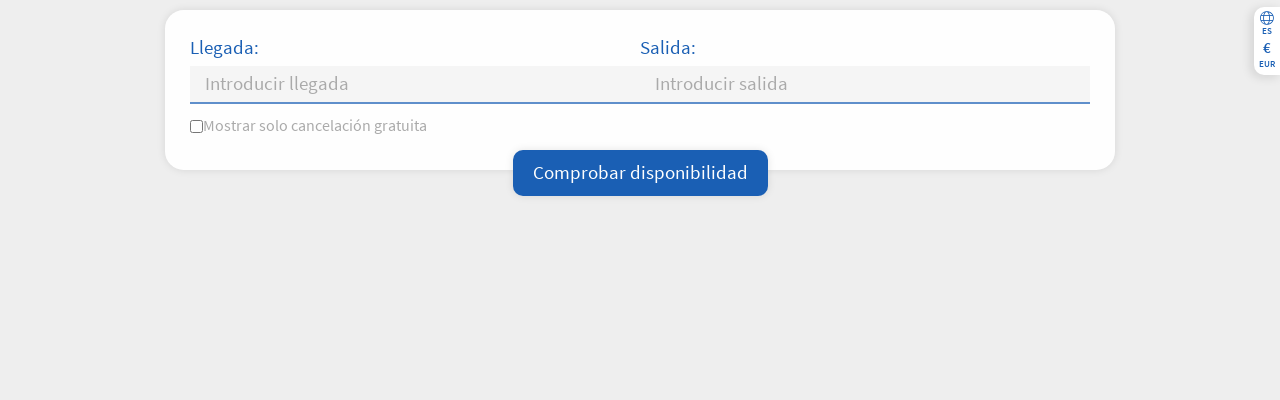

--- FILE ---
content_type: text/html; charset=UTF-8
request_url: https://booking.redforts.com/es/iframe/JD0W/
body_size: 2084
content:
<!doctype html>
<html lang=es><head><title>Pensión O Códice - Redforts</title><meta name=author content="Redforts Software S.L."><meta name=google content=notranslate><meta name=viewport content="width=device-width,initial-scale=1,minimum-scale=1"><link rel="shortcut icon" href="/static-2ae2b353/redforts.ico" type="image/x-icon"><link rel=stylesheet href="/static-2ae2b353/booking.css"><link rel=stylesheet href="/JD0W/custom-1.css"><script defer src="/static-2ae2b353/booking_lib.js"></script><script defer src="/es/JD0W/dynamic-2ae2b353.js"></script><script defer src="/JD0W/data.js?currency=EUR"></script><script defer src="/static-2ae2b353/booking.js"></script><body data-currency="€" data-currency_before="False" data-price_digits=2 class="be no-options no-footer" data-currency_factor="1"><div class=dropdown id=langCurrencySelector><a aria-expanded=false class=dropdown-toggle data-toggle=dropdown href=#lang-options><span><i class="fal fa-globe"></i> <span class=text>ES</span></span><span><span>€</span><span class=text>EUR</span></span></a><ul id=langs class="dropdown-menu pull-right" role=menu><li><a class=change-lang hreflang=es>Castellano</a><li><a class=change-lang hreflang=de>Deutsch</a><li><a class=change-lang hreflang=en>English</a><li><a class=change-lang hreflang=fr>Français</a><li><a class=change-lang hreflang=it>Italiano</a><li><a class=change-lang hreflang=pt>Português</a><hr><li><a class=currency-change data-currency=AUD>AUD ($)</a><li><a class=currency-change data-currency=CAD>CAD ($)</a><li><a class=currency-change data-currency=EUR>EUR (€)</a><li><a class=currency-change data-currency=GBP>GBP (£)</a><li><a class=currency-change data-currency=JPY>JPY (¥)</a><li><a class=currency-change data-currency=USD>USD ($)</a></ul></div><main class=content><div class="dates main with-bg"><noscript><p class=error>Esta página requiere JavaScript. Por favor, actívelo en su navegador.</p></noscript><form accept-charset=UTF-8 action=/es/iframe/JD0W/ id=dates_form method=post name=dates_form autocomplete=off enctype=multipart/form-data><input name=new_search type=hidden value="True" id=new_search><input class="QiwiSelectDate hidden" data-name="arrival" type=text id=arrival data-pair_id="departure" data-pair_offset="1" data-pair_policy="lt" value=""><input class="QiwiSelectDate hidden" data-name="departure" type=text id=departure data-pair_id="arrival" data-pair_offset="-1" data-pair_policy="gt" value=""><div class=main><div class=dates><div class=qiwi2lines><label>Llegada:</label><br><input id=arrival_text placeholder="Introducir llegada" readonly></div><input name=acco type=hidden value="" id=acco><input name=rate type=hidden value="" id=rate><input name=currency type=hidden value="EUR" id=currency><div class=qiwi2lines><label>Salida:</label><br><input id=departure_text placeholder="Introducir salida" readonly></div><button class="btn btn-primary" id=edit_search type=button><i class="far fa-edit"></i><span>Cambiar búsqueda</span></button></div><div id=calendar><div class=calendar-header><span class=left-arrow><i class="far fa-chevron-left"></i></span><h2 class=current-month></h2><h2 class=next-month></h2><span class=right-arrow><i class="far fa-chevron-right"></i></span></div><div class=calendars><div><table class=calendar-current><thead><tr class=week-days><th>L<th>M<th>X<th>J<th>V<th>S<th>D<tbody></table></div><div><table class=calendar-next><thead><tr class=week-days><th>L<th>M<th>X<th>J<th>V<th>S<th>D<tbody></table></div></div><div class=icons-legend><p><i>—</i>&nbsp;=&nbsp;Solo salida<p>&emsp;<i>×</i>&nbsp;=&nbsp;Sin disponibilidad</div></div><button id=close_calendar type=button><i class="far fa-times"></i></button><div class=free-cancellation><div><label class="QiwiToggleButton sm"><input class="QiwiToggleButton" type=checkbox name="free_cancellation" id=free_cancellation><div class="slider round"></div></label></div><label for=free_cancellation>Mostrar solo cancelación gratuita</label></div></div><div class=search><button type=submit class="btn btn-primary" title="Comprobar disponibilidad"><span>Comprobar disponibilidad</span></button></div></form></div><div class="modal fade" id="start_modal" data-backdrop="static"><div class="modal-dialog"><div class=modal-content><div class=modal-header><button type=button class=close data-dismiss=modal></button><h4 class=modal-title></h4></div><div class=modal-body><div class="be_start_modal custom-text"><div><p data-start="236" data-end="255">⚠️ <strong data-start="239" data-end="253">Importante</strong></p>
<ul data-start="256" data-end="793">
<li data-start="256" data-end="535">
<p data-start="258" data-end="535">A partir del <strong data-start="271" data-end="285">01/10/2025</strong>, la ciudad de Santiago de Compostela aplica una <strong data-start="334" data-end="384">tasa turística obligatoria por persona y noche</strong>.<br data-start="385" data-end="388"><br></p>
</li>
<li data-start="537" data-end="627">
<p data-start="539" data-end="627">El <strong data-start="542" data-end="576">check-in online es obligatorio</strong> y debe completarse en el <strong data-start="602" data-end="624">portal del huésped</strong>.</p>
</li>
<li data-start="629" data-end="793">
<p data-start="631" data-end="793">Su <strong data-start="634" data-end="654">código de acceso</strong> aparecerá en el <strong data-start="671" data-end="695">apartado “Cómo usar”</strong> del portal del huésped <strong data-start="719" data-end="743">el día de su llegada</strong>, una vez que la habitación esté lista y limpia.</p>
</li>
</ul>
<hr data-start="795" data-end="798"></div></div></div><div class=modal-footer><button class="btn btn-primary" data-dismiss=modal>Cerrar</button></div></div></div></div></main><script>window.addEventListener('DOMContentLoaded',(ev)=>{bookingInit()})</script><div aria-labelledby=popupLabel class="modal fade" id=popup tabindex="-1" role=dialog></div><div aria-labelledby=feedbackLabel class="modal fade" id=feedback tabindex="-1" role=dialog><div class="modal-dialog modal-md"><div class=modal-content></div></div></div></html>

--- FILE ---
content_type: text/css; charset=UTF-8
request_url: https://booking.redforts.com/JD0W/custom-1.css
body_size: 1056
content:
#alerts_carousel h2 i,#calendar .week-days,#cidLangSelector a,#contactData .title,#dates_form label,#dates_form #advanced_filters .toggle-button,#general_conditions .rate-title,#langCurrencySelector a,#sign_modal .alert-info,.acco-summary .name,.acco-summary .price .final i,.accos .guest i,.arrival-time>i,.chat-window .close,.cid-container #cidForm,.cid-container h2.box-title,.cid-container i,.extras-quantities .not-avail,.fa-tags,.fa-trophy,.fixed-promo-text,.header .title,.modal.fade button.close,.modal .summary .title,.other-options-text,.payment-header .prepayment,.promo,.rate-conditions .rate h2.rate-title,.show-options.expanded,a{color:#1a5fb4;}#cidLangSelector a:hover,#langCurrencySelector a:hover,.chat-window .close,.show-options.expanded:hover,a:hover,a:focus{color:#1d6bca;}*,*:after,*:before,#book_extra table div.QiwiNumberField input,.acco-card.selectable:hover,.chat-window,.chat-window .conversation .date-separator,.datepicker .datepicker-title{border-color:rgba(94.7,143.0,202.50000000000003);}::-webkit-scrollbar-thumb,#contactData .QiwiToggleButton label input:checked + .slider,.QiwiToggleButton:not(.form-field) input:checked + .slider,.arrival-time-btn:hover,.ribbon>div{background-color:#1a5fb4;}#calendar .calendars>div table td>div.selected,#calendar .calendars>div table td>div.selected:hover,.btn-bottom-right,.chat-window .own-message>span,.navigate a.btn.btn-primary,a.btn.btn-primary,button.btn.btn-primary,button.btn.btn-primary:focus,select.QiwiSelectEmail option.active{background-color:#1a5fb4;color:#fff;}.btn-bottom-right:hover,.navigate a.btn.btn-primary:hover,a.btn.btn-primary:hover,button.btn.btn-primary:hover{background:#1d6bca;color:#fff;}#summary_form .expand-summary>div,.chat-window .own-message>span,.ribbon>div:nth-child(2),a.btn,button.btn,button.btn:focus,button.btn-start-chat .num-unread,select.QiwiSelectEmail option:hover{background-color:rgba(94.7,143.0,202.50000000000003);color:#fff;}.accos .guest:hover,a.btn:hover,button.btn:hover,div.QiwiSelectTextSubmenu>span:hover{background:#1d6bca;color:#fff;}.be .datepicker.datepicker-dropdown td.disabled:after,.curtain>div{color:rgba(94.7,143.0,202.50000000000003);}.be .datepicker .datepicker-days table tr td.active,.be .datepicker .range-selected,.be .datepicker table.table-condensed tr td span.active,div.QiwiSelectTextSubmenu>span.selected{background-color:rgba(94.7,143.0,202.50000000000003);color:#fff;}.be .datepicker .datepicker-days table tr td.active:hover,.be .datepicker .range-selected:hover,.be .datepicker table.table-condensed tr td span.active:hover{background-color:#1d6bca;}.accos .guest:hover i,.be .datepicker.datepicker-dropdown td.disabled.range-selected:after{color:#fff;}.container.header{background-color:#ffffff;color:#444;}.container.header a,.container.header .title{color:#444;}.images-slider.transparent{opacity:0.1;}#dates_form .QiwiDateField,#personModal .ffrow .field .ifield>div.QiwiSelectTextSubmenu,#personModal .ffrow .field .ifield>input:not([type="checkbox"]):focus,#personModal .ffrow .field .ifield>select:focus,#personModal .ffrow .field .ifield>select.QiwiSelectEmail,#personModal .ffrow .field .ifield>textarea:focus,#personModal .ffrow .field .ifield .subfield input:focus,#popup.modal .modal-header,.creditcard-fields input,.creditcard-fields input:focus,.creditcard-fields select,.creditcard-fields select:focus,.modal .modal-footer,.quantity-label>span{border-color:#1a5fb4;}#dates_form #has_promo span:hover{color:#1d6bca;}footer{background-color:#003580;.dot-divider:after{color:#e1e1e1}}footer,footer a,footer a:hover,footer li:after{color:#e1e1e1;}.cid-start-link{text-shadow:0 0 4px #fff;}


--- FILE ---
content_type: application/javascript; charset=UTF-8
request_url: https://booking.redforts.com/es/JD0W/dynamic-2ae2b353.js
body_size: 101998
content:
/* Redforts Software S.L. */
var creditcard_issuers=[["Visa","cc-visa",["4"]],["Mastercard","cc-mastercard",["5","6304","6759","6761","6762","6763"]],["American Express","cc-amex",["34","37"]],["Diners Club","cc-diners-club",["36","300","301","302","303","304","305","2014","2149"]],["China UnionPay","credit-card",["62"]],["JCB","cc-jcb",["3528","3529","353","354","355","356","357","358"]],["Discover Card","cc-discover",["65","6011","622126","62127","62128","62129","6222","6223","6224","6225","6226","6227","6228","62291","622920","622921","622922","622923","622924","622925","644","645","646","647","648","649"]],["Laser","credit-card",["6304","6706","6771","6709"]],["Instapay","credit-card",["637","638","639"]]];
var _={"AccosRowsHide":"ocultar","AccosRowsShow":"mostrar","Added":"Añadido","Arrival":"Llegada","Attention":"Atención","Back":"Volver","BadOccupancy":"Tamaño de grupo excede la capacidad máxima.","BookItem":"Por favor confirme añadir este extra.","CameraUnavailable":"Cámara no disponible. Comprueba el permiso del navegador.","CanPol":"Política de cancelación","Cancel":"Cancelar","CancelItem":"¿Realmente quiere cancelar este extra?","CancelReservation":"¿Realmente quiere cancelar su reserva?","ChooseMethod":"Escoja método de pago","ClickHere":"Pincha aquí","Close":"Cerrar","D":"dom,lun,mar,mié,jue,vie,sáb".split(","),"Departure":"Salida","EmailReceived":"¡Gracias! Le enviaremos un correo-e cuando respondamos.","EnterArrival":"Introducir llegada","EnterDeparture":"Introducir salida","Error":"Se ha producido un error, inténtelo de nuevo","FormErrors":"Hay campos con errores. Por favor corríjalos y guarde de nuevo.","HideOptions":"Ocultar opciones","HideSelection":"Esconder selección","InPast":"Por favor, elija una fecha de llegada futura.","LongMonths":"enero,febrero,marzo,abril,mayo,junio,julio,agosto,septiembre,octubre,noviembre,diciembre".split(","),"M":"enero,febrero,marzo,abril,mayo,junio,julio,agosto,septiembre,octubre,noviembre,diciembre".split(","),"Next":"Siguiente","Nights":"Noches:","No":"No","NoArrive":"No permitimos llegadas en esta fecha.","NoAvail":"No tenemos disponibilidad en esta fecha.","OPCSaving":"Está ahorrando un {percent}","OPCSavingUpTo":"Está ahorrando hasta un {percent}","OPGError":"No se ha podido procesar el pago. Contacte con nosotros a inténtelo de nuevo más tarde.","OnlyDeparture":"Solo salida en esta fecha","OpenDoor":"Abrir puerta","OtherPayments":"Hay pagos que vencen antes de este. No olvide pagarlos también.\n¿Quiere seguir con este pago?","PayPol":"Política de pago","Rate":"Tarifa","RequestCancel":"¿Realmente quiere pedir la cancelación de su reserva?","RequestSign":"Parece que no ha firmado el parte, por favor firme de nuevo.","Save":"Guardar","Saved":"Guardado","SelectArr":"Elija la fecha de llegada","SelectArrNext":"Elija la fecha de llegada o haga clic en Siguiente","SelectDepNext":"Elija la fecha de salida o haga clic en Siguiente","ServerError":"Algo ha ido mal. Inténtelo de nuevo más tarde.","ShortDays":"dom,lun,mar,mié,jue,vie,sáb".split(","),"ShortMonths":"ene,feb,mar,abr,may,jun,jul,ago,sep,oct,nov,dic".split(","),"ShowOptions":"Mostrar opciones","ShowSelection":"Mostrar selección","ImageTooLarge":"La imagen es demasiado grande. Por favor reduzca el tamaño.","Subtotal":"Subtotal","TaxConditions":"impuestos: ver condiciones","TaxExcl":"excl. {amount} impuestos","TaxIncl":"incl. impuestos","TinyDays":"D,L,M,X,J,V,S".split(","),"TouchToStart":"Toque para empezar","Total":"Total","TryAgain":"Volver a intentar","UpdateChat":"Actualizar chat","Wait":"Espere por favor","WarnDifferentDates":"Ha hecho una selección para otras fechas. Escoger está opción descartará la selección actual. ¿Quiere continuar?","Yes":"Sí","d":"D,L,M,X,J,V,S".split(","),"e1a":"Elija la fecha de llegada y salida para continuar.","e1b":"La salida es antes de la llegada. Por favor corríjalo y continúe.","e2":"Por favor seleccione al menos uno para continuar.","e3":"Hay campos obligatorios con errores. Corríjalos para poder continuar.","m":"ene,feb,mar,abr,may,jun,jul,ago,sep,oct,nov,dic".split(","),"t":"Ir a hoy","regulaCamera":"Camera","regulaDocumentCaptured":"Your document has been captured","regulaDone":"Done","regulaFileCorrupt":"This file is corrupt or not supported","regulaFiles":"Files","regulaGallery":"Gallery","regulaGlaresOnDocument":"Avoid glare on the document","regulaHoldDocumentStraight":"Hold the document straight","regulaKeepDeviceStill":"Hold the device still","regulaLargeFile":"This file is too large to be uploaded","regulaMoveCloser":"Move closer","regulaNoCameraAvailable":"No camera available","regulaNoFocus":"No camera focus","regulaPlaceDocumentIntoFrame":"Fit the document into the frame","regulaPleaseWait":"Please wait...","regulaPreparingCamera":"Preparing the camera...","regulaTimeout":"Timeout","regulaTryAgain":"Volver a intentar","regulaVersionNotSupported":"Your browser version is not supported","regulaWentWrong":"Something went wrong","CountryList":[["af","Afganistán"],["al","Albania"],["de","Alemania"],["ad","Andorra"],["ao","Angola"],["ai","Anguilla"],["aq","Antártida"],["ag","Antigua y Barbuda"],["sa","Arabia Saudita"],["dz","Argelia"],["ar","Argentina"],["am","Armenia"],["aw","Aruba"],["au","Australia"],["at","Austria"],["az","Azerbaiyán"],["bs","Bahamas"],["bh","Bahrein"],["bd","Bangladesh"],["bb","Barbados"],["be","Bélgica"],["bz","Belice"],["bj","Benín"],["bm","Bermudas"],["by","Bielorrusia"],["bo","Bolivia"],["bq","Bonaire, San Eustaquio y Saba"],["ba","Bosnia-Herzegovina"],["bw","Botswana"],["br","Brasil"],["bn","Brunei"],["bg","Bulgaria"],["bf","Burkina Faso"],["bi","Burundi"],["bt","Bután"],["cv","Cabo Verde"],["kh","Camboya"],["cm","Camerún"],["ca","Canadá"],["td","Chad"],["cl","Chile"],["cn","China"],["cy","Chipre"],["co","Colombia"],["km","Comores"],["cg","Congo-Brazzaville"],["cd","Congo-Kinshasa"],["kp","Corea del Norte"],["kr","Corea del Sur"],["ci","Costa de Marfil"],["cr","Costa Rica"],["hr","Croacia"],["cu","Cuba"],["cw","Curazao"],["dk","Dinamarca"],["dj","Djibouti, Yibuti"],["dm","Dominica"],["ec","Ecuador"],["eg","Egipto"],["sv","El Salvador"],["ae","Emiratos Árabes Unidos"],["er","Eritrea"],["sk","Eslovaquia"],["si","Eslovenia"],["es","España"],["us","Estados Unidos (EEUU)"],["ee","Estonia"],["et","Etiopia"],["ph","Filipinas"],["fi","Finlandia"],["fj","Fiyi"],["fr","Francia"],["ga","Gabón"],["gm","Gambia"],["ge","Georgia"],["gh","Ghana"],["gi","Gibraltar"],["gd","Granada"],["gr","Grecia"],["gl","Groenlandia"],["gp","Guadelupe"],["gu","Guam"],["gt","Guatemala"],["gg","Guernsey"],["gw","Guinea Bissau"],["gq","Guinea Ecuatorial"],["gy","Guyana"],["gf","Guyana Francesa"],["ht","Haiti"],["hn","Honduras"],["hk","Hong Kong"],["hu","Hungría"],["in","India"],["id","Indonesia"],["ir","Irán"],["iq","Iraq"],["ie","Irlanda"],["bv","Isla Bouvet"],["sj","Isla Jan Mayen y Archipiélago de Svalbard"],["im","Isla Man"],["nf","Isla Norfolk"],["pn","Isla Pitcairn"],["is","Islandia"],["ky","Islas Caimán"],["cc","Islas Cocos"],["ck","Islas Cook"],["ax","Islas de Aland"],["hm","Islas de Heard y McDonald"],["cx","Islas de Navidad, Isla Christmas"],["fo","Islas Feroe"],["fk","Islas Malvinas"],["mp","Islas Marianas del Norte"],["mh","Islas Marshall"],["sb","Islas Salomón"],["tc","Islas Turcas y Caicos"],["um","Islas Ultramarinas Menores de los Estados Unidos"],["vi","Islas Virgenes Americanas"],["vg","Islas Virgenes Británicas"],["il","Israel"],["it","Italia"],["jm","Jamaica"],["jp","Japón"],["je","Jersey"],["jo","Jordania"],["kz","Kazajstán"],["ke","Kenia"],["ki","Kiribati"],["kg","Kuirgistán"],["kw","Kuwait"],["la","Laos"],["ls","Lesotho"],["lv","Letonia"],["lb","Libano"],["lr","Liberia"],["ly","Libia"],["li","Liechtenstein"],["lt","Lituania"],["lu","Luxemburgo"],["mo","Macao"],["mk","Macedonia"],["mg","Madagascar"],["my","Malasia"],["mw","Malawi"],["mv","Maldivas"],["ml","Mali"],["mt","Malta"],["ma","Marruecos"],["mq","Martinica"],["mu","Mauricio"],["mr","Mauritania"],["yt","Mayotte"],["mx","México"],["fm","Micronesia, Estados Federados de"],["md","Moldavia"],["mc","Mónaco"],["mn","Mongolia"],["me","Montenegro"],["ms","Montserrat"],["mz","Mozambique"],["mm","Myanmar, Birmania"],["na","Namibia"],["nr","Nauru"],["np","Nepal"],["ni","Nicaragua"],["ne","Niger"],["ng","Nigeria"],["nu","NIue"],["no","Noruega"],["nc","Nueva Caledonia"],["nz","Nueva Zelanda"],["om","Omán"],["nl","Países Bajos, Holanda"],["pk","Pakistán"],["pw","Palau"],["ps","Palestina"],["pa","Panamá"],["pg","Papúa-Nueva Guinea"],["py","Paraguay"],["pe","Perú"],["pf","Polinesia Francesa"],["pl","Polonia"],["pt","Portugal"],["pr","Puerto Rico"],["qa","Qatar"],["gb","Reino Unido"],["cf","República Centroafricana"],["cz","República Checa"],["do","República Dominicana"],["gn","República Guinea"],["re","Reunión"],["rw","Ruanda"],["ro","Rumanía"],["ru","Rusia"],["eh","Sáhara Occidental"],["ws","Samoa"],["as","Samoa Americana"],["bl","San Bartolomé"],["kn","San Cristobal y Nevis"],["sm","San Marino"],["mf","San Martín (Francia)"],["sx","San Martín (Países Bajos)"],["pm","San Pedro y Miquelon"],["vc","San Vicente y Granadinas"],["sh","Santa Elena"],["lc","Santa Lucía"],["va","Santa Sede, Vaticana, Ciudad del Vaticano"],["st","Santo Tomé y Príncipe"],["sn","Senegal"],["rs","Serbia"],["sc","Seychelles"],["sl","Sierra Leona"],["sg","Singapur"],["sy","Siria"],["so","Somalia"],["lk","Sri Lanka"],["za","Sudáfrica"],["sd","Sudán"],["ss","Sudán del Sur"],["gs","Sudo Georgia y los Islas Sandwich del Sur"],["se","Suecia"],["ch","Suiza"],["sr","Surinam"],["sz","Swazilandia"],["tj","Tadjikistan"],["th","Tailandia"],["tw","Taiwan"],["tz","Tanzania"],["io","Territorio Británica del Océano Indico"],["tf","Tierras Australes y Antárticas Francesas"],["tl","Timor Oriental"],["tg","Togo"],["tk","Tokelau"],["to","Tonga"],["tt","Trinidad y Tobago"],["tn","Túnez"],["tm","Turkmenistan"],["tr","Turquía"],["tv","Tuvalu"],["ua","Ucrania"],["ug","Uganda"],["uy","Uruguay"],["uz","Uzbekistán"],["vu","Vanuatu"],["ve","Venezuela"],["vn","Vietnam"],["wf","Wallis y Futuna"],["ye","Yemen"],["zm","Zambia"],["zw","Zimbabwe"]],"LanguageList":[["ab","abjaso; abjasiano"],["aa","afar"],["af","afrikaans"],["ay","aimara"],["ak","akano"],["sq","albanés"],["de","alemán"],["am","amárico"],["ar","Árabe"],["an","aragonés"],["hy","Armenio"],["as","asamés"],["av","avar"],["ae","avéstico"],["az","azerí"],["bm","bambara"],["ba","baskir"],["bn","bengalí"],["bh","bhojpurí"],["be","bielorruso"],["my","birmano"],["bi","bislama"],["bs","bosnio"],["br","bretón"],["bg","búlgaro"],["ks","cachemiro"],["km","camboyano; jemer"],["kn","canarés"],["ca","catalán; valenciano"],["ch","chamorro"],["ce","checheno"],["cs","checo"],["ny","chichewa"],["zh","chino"],["za","chuan; zhuang"],["cv","chuvasio"],["si","cingalés"],["ko","coreano"],["kw","córnico"],["co","corso"],["cr","cree"],["hr","croata"],["da","danés"],["dz","dzongkha"],["cu","eslavo eclesiástico antiguo"],["sk","eslovaco"],["sl","esloveno"],["es","español; castellano"],["eo","esperanto"],["et","estonio"],["eu","euskera"],["ee","ewe"],["fo","feroés"],["fi","finés; finlandés"],["fj","fiyiano; fiyi"],["fr","francés"],["fy","frisón; frisio"],["ff","fula"],["gd","gaélico escocés"],["cy","galés"],["gl","gallego"],["ka","Georgiano"],["el","Griego"],["kl","groenlandés; kalaallisut"],["gn","guarani"],["gu","guyaratí; guyaratí"],["ht","haitiano"],["ha","hausa"],["he","Hebreo"],["hz","herero"],["hi","hindi; hindú"],["ho","hiri motu"],["hu","húngaro"],["io","ido"],["ig","igbo"],["id","indonesio"],["en","inglés"],["ia","interlingua (IALA)"],["iu","inuktitut"],["ik","inupiaq"],["ga","irlandés; gaélico"],["is","islandés"],["it","italiano"],["ja","japonés"],["jv","javanés"],["kr","kanuri"],["kk","kazajo"],["ki","kikuyu"],["ky","kirguís"],["rn","kirundi"],["kv","komi"],["kg","kongo"],["kj","kuanyama"],["ku","kurdo"],["lo","Lao"],["la","Latín"],["lv","letón"],["li","limburgués"],["ln","lingala"],["lt","lituano"],["lu","luba-katanga"],["lg","luganda"],["lb","luxemburgués"],["mk","macedonio"],["ml","malayalam"],["ms","malayo"],["dv","maldivo"],["mg","malgache; malagasy"],["mt","maltés"],["gv","manés; gaélico manés"],["mi","maorí"],["mr","maratí"],["mh","marshalés"],["mn","mongol"],["na","Nauru"],["nv","navajo"],["nd","ndebele del norte"],["nr","ndebele del sur"],["ng","ndonga"],["nl","neerlandés; holandés"],["ne","nepalí"],["no","noruego"],["nb","noruego bokmål"],["nn","nynorsk"],["ie","occidental"],["oc","occitano"],["oj","ojibwa"],["or","oriya"],["om","oromo"],["os","osético"],["pi","pali"],["pa","panyabí; penyabi"],["ps","pastú; pashto"],["fa","persa"],["pl","polaco"],["pt","portugués"],["qu","quechua"],["rm","retorrománico"],["rw","ruandés"],["ro","rumano"],["ru","ruso"],["se","sami septentrional"],["sm","samoano"],["sg","sango"],["sa","sánscrito"],["sc","sardo"],["sr","serbio"],["st","sesotho"],["tn","setsuana"],["sn","shona"],["sd","sindhi"],["so","somalí"],["sw","suajili"],["ss","suazi; swati; siSwati"],["sv","sueco"],["su","sundanés"],["tl","tagalo"],["ty","tahitiano"],["th","Tailandés"],["ta","tamil"],["tt","tártaro"],["tg","tayiko"],["te","telugú"],["bo","tibetano"],["ti","tigriña"],["to","tongano"],["ts","tsonga"],["tr","turco"],["tk","turcomano"],["tw","twi"],["uk","ucraniano"],["ug","uigur"],["ur","urdu"],["uz","uzbeko"],["wa","valón"],["ve","venda"],["vi","vietnamita"],["vo","volapük"],["wo","wolof"],["xh","xhosa"],["ii","yi de Sichuán"],["yi","yídish; yiddish"],["yo","yoruba"],["zu","zulú"]],"PrefixesList":[["ac","(🇦🇨)+247"],["ad","(🇦🇩)+376"],["ae","(🇦🇪)+971"],["af","(🇦🇫)+93"],["ag","(🇦🇬)+1"],["ai","(🇦🇮)+1"],["al","(🇦🇱)+355"],["am","(🇦🇲)+374"],["ao","(🇦🇴)+244"],["aq","(🇦🇶)+672"],["ar","(🇦🇷)+54"],["as","(🇦🇸)+1"],["at","(🇦🇹)+43"],["au","(🇦🇺)+61"],["aw","(🇦🇼)+297"],["ax","(🇦🇽)+358"],["az","(🇦🇿)+994"],["ba","(🇧🇦)+387"],["bb","(🇧🇧)+1"],["bd","(🇧🇩)+880"],["be","(🇧🇪)+32"],["bf","(🇧🇫)+226"],["bg","(🇧🇬)+359"],["bh","(🇧🇭)+973"],["bi","(🇧🇮)+257"],["bj","(🇧🇯)+229"],["bl","(🇧🇱)+590"],["bm","(🇧🇲)+1"],["bn","(🇧🇳)+673"],["bo","(🇧🇴)+591"],["bq","(🇧🇶)+599"],["br","(🇧🇷)+55"],["bs","(🇧🇸)+1"],["bt","(🇧🇹)+975"],["bw","(🇧🇼)+267"],["by","(🇧🇾)+375"],["bz","(🇧🇿)+501"],["ca","(🇨🇦)+1"],["cc","(🇨🇨)+61"],["cd","(🇨🇩)+243"],["cf","(🇨🇫)+236"],["cg","(🇨🇬)+242"],["ch","(🇨🇭)+41"],["ci","(🇨🇮)+225"],["ck","(🇨🇰)+682"],["cl","(🇨🇱)+56"],["cm","(🇨🇲)+237"],["cn","(🇨🇳)+86"],["co","(🇨🇴)+57"],["cr","(🇨🇷)+506"],["ct","(🏴󠁶󠁥󠁳󠁿)+90"],["cu","(🇨🇺)+53"],["cv","(🇨🇻)+238"],["cw","(🇨🇼)+599"],["cx","(🇨🇽)+61"],["cy","(🇨🇾)+357"],["cz","(🇨🇿)+420"],["de","(🇩🇪)+49"],["dj","(🇩🇯)+253"],["dk","(🇩🇰)+45"],["dm","(🇩🇲)+1"],["do","(🇩🇴)+1"],["dz","(🇩🇿)+213"],["ec","(🇪🇨)+593"],["ee","(🇪🇪)+372"],["eg","(🇪🇬)+20"],["eh","(🇪🇭)+212"],["er","(🇪🇷)+291"],["es","(🇪🇸)+34"],["et","(🇪🇹)+251"],["eu","(🇪🇺)+388"],["fi","(🇫🇮)+358"],["fj","(🇫🇯)+679"],["fk","(🇫🇰)+500"],["fm","(🇫🇲)+691"],["fo","(🇫🇴)+298"],["fr","(🇫🇷)+33"],["ga","(🇬🇦)+241"],["gb","(🇬🇧)+44"],["gd","(🇬🇩)+1"],["ge","(🇬🇪)+995"],["gf","(🇬🇫)+594"],["gg","(🇬🇬)+44"],["gh","(🇬🇭)+233"],["gi","(🇬🇮)+350"],["gl","(🇬🇱)+299"],["gm","(🇬🇲)+220"],["gn","(🇬🇳)+224"],["gp","(🇬🇵)+590"],["gq","(🇬🇶)+240"],["gr","(🇬🇷)+30"],["gs","(🇬🇸)+500"],["gt","(🇬🇹)+502"],["gu","(🇬🇺)+1"],["gw","(🇬🇼)+245"],["gy","(🇬🇾)+592"],["hk","(🇭🇰)+852"],["hn","(🇭🇳)+504"],["hr","(🇭🇷)+385"],["ht","(🇭🇹)+509"],["hu","(🇭🇺)+36"],["id","(🇮🇩)+62"],["ie","(🇮🇪)+353"],["il","(🇮🇱)+972"],["im","(🇮🇲)+44"],["in","(🇮🇳)+91"],["io","(🇮🇴)+246"],["iq","(🇮🇶)+964"],["ir","(🇮🇷)+98"],["is","(🇮🇸)+354"],["it","(🇮🇹)+39"],["je","(🇯🇪)+44"],["jm","(🇯🇲)+1"],["jo","(🇯🇴)+962"],["jp","(🇯🇵)+81"],["ke","(🇰🇪)+254"],["kg","(🇰🇬)+996"],["kh","(🇰🇭)+855"],["ki","(🇰🇮)+686"],["km","(🇰🇲)+269"],["kn","(🇰🇳)+1"],["kp","(🇰🇵)+850"],["kr","(🇰🇷)+82"],["kw","(🇰🇼)+965"],["ky","(🇰🇾)+1"],["kz","(🇰🇿)+7"],["la","(🇱🇦)+856"],["lb","(🇱🇧)+961"],["lc","(🇱🇨)+1"],["li","(🇱🇮)+423"],["lk","(🇱🇰)+94"],["lr","(🇱🇷)+231"],["ls","(🇱🇸)+266"],["lt","(🇱🇹)+370"],["lu","(🇱🇺)+352"],["lv","(🇱🇻)+371"],["ly","(🇱🇾)+218"],["ma","(🇲🇦)+212"],["mc","(🇲🇨)+377"],["md","(🇲🇩)+373"],["me","(🇲🇪)+382"],["mf","(🇲🇫)+590"],["mg","(🇲🇬)+261"],["mh","(🇲🇭)+692"],["mk","(🇲🇰)+389"],["ml","(🇲🇱)+223"],["mm","(🇲🇲)+95"],["mn","(🇲🇳)+976"],["mo","(🇲🇴)+853"],["mp","(🇲🇵)+1"],["mq","(🇲🇶)+596"],["mr","(🇲🇷)+222"],["ms","(🇲🇸)+1"],["mt","(🇲🇹)+356"],["mu","(🇲🇺)+230"],["mv","(🇲🇻)+960"],["mw","(🇲🇼)+265"],["mx","(🇲🇽)+52"],["my","(🇲🇾)+60"],["mz","(🇲🇿)+258"],["na","(🇳🇦)+264"],["nc","(🇳🇨)+687"],["ne","(🇳🇪)+227"],["nf","(🇳🇫)+672"],["ng","(🇳🇬)+234"],["ni","(🇳🇮)+505"],["nl","(🇳🇱)+31"],["no","(🇳🇴)+47"],["np","(🇳🇵)+977"],["nr","(🇳🇷)+674"],["nu","(🇳🇺)+683"],["nz","(🇳🇿)+64"],["om","(🇴🇲)+968"],["pa","(🇵🇦)+507"],["pe","(🇵🇪)+51"],["pf","(🇵🇫)+689"],["pg","(🇵🇬)+675"],["ph","(🇵🇭)+63"],["pk","(🇵🇰)+92"],["pl","(🇵🇱)+48"],["pm","(🇵🇲)+508"],["pn","(🇵🇳)+64"],["pr","(🇵🇷)+1"],["ps","(🇵🇸)+970"],["pt","(🇵🇹)+351"],["pw","(🇵🇼)+680"],["py","(🇵🇾)+595"],["qa","(🇶🇦)+974"],["qn","(🏴󠁶󠁥󠁳󠁿)+374"],["re","(🇷🇪)+262"],["ro","(🇷🇴)+40"],["rs","(🇷🇸)+381"],["ru","(🇷🇺)+7"],["rw","(🇷🇼)+250"],["sa","(🇸🇦)+966"],["sb","(🇸🇧)+677"],["sc","(🇸🇨)+248"],["sd","(🇸🇩)+249"],["se","(🇸🇪)+46"],["sg","(🇸🇬)+65"],["sh","(🇸🇭)+290"],["si","(🇸🇮)+386"],["sj","(🇸🇯)+47"],["sk","(🇸🇰)+421"],["sl","(🇸🇱)+232"],["sm","(🇸🇲)+378"],["sn","(🇸🇳)+221"],["so","(🇸🇴)+252"],["sr","(🇸🇷)+597"],["ss","(🇸🇸)+211"],["st","(🇸🇹)+239"],["sv","(🇸🇻)+503"],["sx","(🇸🇽)+1"],["sy","(🇸🇾)+963"],["sz","(🇸🇿)+268"],["ta","(🇹🇦)+290"],["tc","(🇹🇨)+1"],["td","(🇹🇩)+235"],["tf","(🇹🇫)+262"],["tg","(🇹🇬)+228"],["th","(🇹🇭)+66"],["tj","(🇹🇯)+992"],["tk","(🇹🇰)+690"],["tl","(🇹🇱)+670"],["tm","(🇹🇲)+993"],["tn","(🇹🇳)+216"],["to","(🇹🇴)+676"],["tr","(🇹🇷)+90"],["tt","(🇹🇹)+1"],["tv","(🇹🇻)+688"],["tw","(🇹🇼)+886"],["tz","(🇹🇿)+255"],["ua","(🇺🇦)+380"],["ug","(🇺🇬)+256"],["um","(🏴󠁶󠁥󠁳󠁿)+1"],["us","(🇺🇸)+1"],["uy","(🇺🇾)+598"],["uz","(🇺🇿)+998"],["va","(🇻🇦)+379"],["vc","(🇻🇨)+1"],["ve","(🇻🇪)+58"],["vg","(🇻🇬)+1"],["vi","(🇻🇮)+1"],["vn","(🇻🇳)+84"],["vu","(🇻🇺)+678"],["wf","(🇼🇫)+681"],["ws","(🇼🇸)+685"],["xc","(🏴󠁶󠁥󠁳󠁿)+991"],["xd","(🏴󠁶󠁥󠁳󠁿)+888"],["xg","(🏴󠁶󠁥󠁳󠁿)+881"],["xk","(🇽🇰)+383"],["xn","(🏴󠁶󠁥󠁳󠁿)+870"],["xp","(🏴󠁶󠁥󠁳󠁿)+878"],["xr","(🏴󠁶󠁥󠁳󠁿)+979"],["xs","(🏴󠁶󠁥󠁳󠁿)+808"],["xt","(🏴󠁶󠁥󠁳󠁿)+800"],["ye","(🇾🇪)+967"],["yt","(🇾🇹)+262"],["za","(🇿🇦)+27"],["zm","(🇿🇲)+260"],["zw","(🇿🇼)+263"]],"ESCities":[["44001","Ababuj"],["40001","Abades"],["10001","Abadía"],["27001","Abadín"],["48001","Abadiño"],["31001","Abáigar"],["09001","Abajas"],["26001","Ábalos"],["20001","Abaltzisketa"],["19001","Abánades"],["30001","Abanilla"],["50001","Abanto"],["48002","Abanto y Ciérvana-Abanto Zierbena"],["30002","Abarán"],["34001","Abarca de Campos"],["31002","Abárzuza/Abartzuza"],["31003","Abaurregaina/Abaurrea Alta"],["31004","Abaurrepea/Abaurrea Baja"],["15001","Abegondo"],["42001","Abejar"],["44002","Abejuela"],["25001","Abella de la Conca"],["02001","Abengibre"],["13001","Abenójar"],["31005","Aberin"],["10002","Abertura"],["49002","Abezames"],["16001","Abia de la Obispalía"],["34003","Abia de las Torres"],["22001","Abiego"],["22002","Abizanda"],["04001","Abla"],["19002","Ablanque"],["31006","Ablitas"],["08001","Abrera"],["04002","Abrucena"],["37001","Abusejo"],["28001","La Acebeda"],["24001","Acebedo"],["10003","Acebo"],["16002","El Acebrón"],["06001","Acedera"],["10004","Acehúche"],["10005","Aceituna"],["50002","Acered"],["06002","Aceuchal"],["22003","Adahuesca"],["47001","Adalia"],["14001","Adamuz"],["05001","Adanero"],["38001","Adeje"],["46001","Ademuz"],["31007","Adiós"],["19003","Adobes"],["46002","Ador"],["04003","Adra"],["09003","Adrada de Haza"],["40002","Adrada de Pirón"],["05002","La Adrada"],["42003","Adradas"],["40003","Adrados"],["20002","Aduna"],["35001","Agaete"],["37002","Agallas"],["25002","Àger"],["36020","Agolada"],["50003","Agón"],["26002","Agoncillo"],["03002","Agost"],["25003","Agramunt"],["42004","Ágreda"],["03003","Agres"],["18001","Agrón"],["41001","Aguadulce"],["50004","Aguarón"],["09006","Aguas Cándidas"],["47002","Aguasal"],["44003","Aguatón"],["44004","Aguaviva"],["13002","Agudo"],["22004","Agüero"],["40004","Aguilafuente"],["09007","Aguilar de Bureba"],["34004","Aguilar de Campoo"],["47003","Aguilar de Campos"],["31008","Aguilar de Codés"],["14002","Aguilar de la Frontera"],["08002","Aguilar de Segarra"],["44005","Aguilar del Alfambra"],["26003","Aguilar del Río Alhama"],["30003","Águilas"],["50005","Aguilón"],["35002","Agüimes"],["17001","Agullana"],["46004","Agullent"],["38002","Agulo"],["01051","Agurain/Salvatierra"],["10006","Ahigal"],["37003","Ahigal de los Aceiteros"],["37004","Ahigal de Villarino"],["06003","Ahillones"],["20016","Aia"],["31009","Aibar/Oibar"],["46042","Aielo de Malferit"],["46043","Aielo de Rugat"],["08014","Aiguafreda"],["43001","Aiguamúrcia"],["17002","Aiguaviva"],["03004","Aigües"],["12002","Aín"],["22907","Aínsa-Sobrarbe"],["50006","Ainzón"],["22006","Aisa"],["25038","Aitona"],["20003","Aizarnazabal"],["28002","Ajalvir"],["26004","Ajamil de Cameros"],["48911","Ajangiz"],["45001","Ajofrín"],["44006","Alacón"],["50007","Aladrén"],["47004","Alaejos"],["50008","Alagón"],["10903","Alagón del Río"],["07002","Alaior"],["21001","Alájar"],["38003","Alajeró"],["29001","Alameda"],["37005","La Alameda de Gardón"],["45002","Alameda de la Sagra"],["28003","Alameda del Valle"],["18002","Alamedilla"],["37006","La Alamedilla"],["13003","Alamillo"],["19004","Alaminos"],["28004","El Álamo"],["25004","Els Alamús"],["06004","Alange"],["41002","Alanís"],["46005","Alaquàs"],["34005","Alar del Rey"],["37007","Alaraz"],["50009","Alarba"],["16003","Alarcón"],["19005","Alarilla"],["07001","Alaró"],["25005","Alàs i Cerc"],["02002","Alatoz"],["44007","Alba"],["34006","Alba de Cerrato"],["37008","Alba de Tormes"],["37009","Alba de Yeltes"],["02003","Albacete"],["25006","L\u0027Albagés"],["46006","Albaida"],["41003","Albaida del Aljarafe"],["46007","Albal"],["10007","Albalá"],["13004","Albaladejo"],["16004","Albaladejo del Cuende"],["46008","Albalat de la Ribera"],["46009","Albalat dels Sorells"],["46010","Albalat dels Tarongers"],["22007","Albalate de Cinca"],["16005","Albalate de las Nogueras"],["19006","Albalate de Zorita"],["44008","Albalate del Arzobispo"],["22008","Albalatillo"],["04004","Albanchez"],["23001","Albanchez de Mágina"],["17003","Albanyà"],["19007","Albares"],["44009","Albarracín"],["45003","Albarreal de Tajo"],["02004","Albatana"],["25007","Albatàrrec"],["03005","Albatera"],["22009","Albelda"],["26005","Albelda de Iregua"],["16006","Albendea"],["19008","Albendiego"],["44010","Albentosa"],["16007","La Alberca de Záncara"],["37010","La Alberca"],["37011","La Alberguería de Argañán"],["46011","Alberic"],["26006","Alberite"],["50010","Alberite de San Juan"],["22011","Albero Alto"],["22012","Albero Bajo"],["22013","Alberuela de Tubo"],["25008","Albesa"],["50011","Albeta"],["25009","L\u0027Albi"],["09009","Albillos"],["43002","Albinyana"],["43003","L\u0027Albiol"],["20004","Albiztur"],["12003","Albocàsser"],["04005","Alboloduy"],["18003","Albolote"],["18004","Albondón"],["17004","Albons"],["46012","Alborache"],["46013","Alboraia/Alboraya"],["02005","Alborea"],["50012","Alborge"],["05005","Albornos"],["04006","Albox"],["30004","Albudeite"],["06005","La Albuera"],["46014","Albuixech"],["18005","Albuñán"],["18006","Albuñol"],["18007","Albuñuelas"],["06006","Alburquerque"],["45004","Alcabón"],["02006","Alcadozo"],["44011","Alcaine"],["50013","Alcalá de Ebro"],["41004","Alcalá de Guadaíra"],["22014","Alcalá de Gurrea"],["28005","Alcalá de Henares"],["44012","Alcalá de la Selva"],["16008","Alcalá de la Vega"],["11001","Alcalá de los Gazules"],["50014","Alcalá de Moncayo"],["12004","Alcalà de Xivert"],["02007","Alcalá del Júcar"],["22015","Alcalá del Obispo"],["41005","Alcalá del Río"],["11002","Alcalá del Valle"],["23002","Alcalá la Real"],["03006","Alcalalí"],["22016","Alcampell"],["26007","Alcanadre"],["43004","Alcanar"],["49003","Alcañices"],["44013","Alcañiz"],["45005","Alcañizo"],["25010","Alcanó"],["10008","Alcántara"],["30005","Alcantarilla"],["46016","Alcàntera de Xúquer"],["16009","Alcantud"],["14003","Alcaracejos"],["02008","Alcaraz"],["25011","Alcarràs"],["46015","Alcàsser"],["29002","Alcaucín"],["23003","Alcaudete"],["45006","Alcaudete de la Jara"],["13005","Alcázar de San Juan"],["16010","Alcázar del Rey"],["47005","Alcazarén"],["30902","Los Alcázares"],["13006","Alcoba"],["28006","Alcobendas"],["19009","Alcocer"],["03007","Alcocer de Planes"],["09010","Alcocero de Mola"],["16011","Alcohujate"],["04007","Alcolea"],["13007","Alcolea de Calatrava"],["22017","Alcolea de Cinca"],["19010","Alcolea de las Peñas"],["45007","Alcolea de Tajo"],["19011","Alcolea del Pinar"],["41006","Alcolea del Río"],["03008","Alcoleja"],["25012","Alcoletge"],["10009","Alcollarín"],["42006","Alconaba"],["37012","Alconada"],["40005","Alconada de Maderuelo"],["06007","Alconchel"],["50015","Alconchel de Ariza"],["16012","Alconchel de la Estrella"],["06008","Alconera"],["04008","Alcóntar"],["12005","L\u0027Alcora"],["28007","Alcorcón"],["44014","Alcorisa"],["19013","Alcoroches"],["43005","Alcover"],["03009","Alcoy/Alcoi"],["22018","Alcubierre"],["42007","Alcubilla de Avellaneda"],["42008","Alcubilla de las Peñas"],["49004","Alcubilla de Nogales"],["13008","Alcubillas"],["46018","Alcublas"],["07003","Alcúdia"],["46020","L\u0027Alcúdia de Crespins"],["04009","Alcudia de Monteagud"],["12006","Alcudia de Veo"],["46019","L\u0027Alcúdia"],["10010","Alcuéscar"],["46021","Aldaia"],["47006","Aldea de San Miguel"],["35020","La Aldea de San Nicolás"],["10012","Aldea del Cano"],["28008","Aldea del Fresno"],["37015","Aldea del Obispo"],["10013","La Aldea del Obispo"],["13009","Aldea del Rey"],["45008","Aldea en Cabo"],["40012","Aldea Real"],["43904","L\u0027Aldea"],["10011","Aldeacentenera"],["37013","Aldeacipreste"],["37014","Aldeadávila de la Ribera"],["42009","Aldealafuente"],["40006","Aldealcorvo"],["37016","Aldealengua"],["40007","Aldealengua de Pedraza"],["40008","Aldealengua de Santa María"],["42010","Aldealices"],["42011","Aldealpozo"],["42012","Aldealseñor"],["47007","Aldeamayor de San Martín"],["45009","Aldeanueva de Barbarroya"],["26008","Aldeanueva de Ebro"],["37017","Aldeanueva de Figueroa"],["19015","Aldeanueva de Guadalajara"],["40009","Aldeanueva de la Serrezuela"],["37018","Aldeanueva de la Sierra"],["10014","Aldeanueva de la Vera"],["45010","Aldeanueva de San Bartolomé"],["05007","Aldeanueva de Santa Cruz"],["10015","Aldeanueva del Camino"],["40010","Aldeanueva del Codonal"],["23004","Aldeaquemada"],["37019","Aldearrodrigo"],["37020","Aldearrubia"],["05008","Aldeaseca"],["37021","Aldeaseca de Alba"],["37022","Aldeaseca de la Frontera"],["40013","Aldeasoña"],["37023","Aldeatejada"],["37024","Aldeavieja de Tormes"],["40014","Aldehorno"],["10016","Aldehuela de Jerte"],["37025","Aldehuela de la Bóveda"],["50016","Aldehuela de Liestos"],["42013","Aldehuela de Periáñez"],["37026","Aldehuela de Yeltes"],["40015","Aldehuela del Codonal"],["05010","La Aldehuela"],["42014","Las Aldehuelas"],["18010","Aldeire"],["40016","Aldeonte"],["43006","Aldover"],["30006","Aledo"],["20005","Alegia"],["01001","Alegría-Dulantzi"],["43007","L\u0027Aleixar"],["08003","Alella"],["42015","Alentisque"],["22019","Alerre"],["26009","Alesanco"],["26010","Alesón"],["18011","Alfacar"],["46022","Alfafar"],["03010","Alfafara"],["50017","Alfajarín"],["44016","Alfambra"],["50018","Alfamén"],["22020","Alfántega"],["43008","Alfara de Carles"],["46024","Alfara de la Baronia"],["46025","Alfara del Patriarca"],["49005","Alfaraz de Sayago"],["46026","Alfarb"],["29003","Alfarnate"],["29004","Alfarnatejo"],["26011","Alfaro"],["25013","Alfarràs"],["46027","Alfarrasí"],["03011","L\u0027Alfàs del Pi"],["46023","Alfauir"],["25014","Alfés"],["12007","Alfondeguilla"],["43009","Alforja"],["50019","Alforque"],["27002","Alfoz"],["09011","Alfoz de Bricia"],["39001","Alfoz de Lloredo"],["09907","Alfoz de Quintanadueñas"],["09012","Alfoz de Santa Gadea"],["41007","La Algaba"],["24002","Algadefe"],["07004","Algaida"],["41008","Algámitas"],["11003","Algar"],["19016","Algar de Mesa"],["46028","Algar de Palància"],["18012","Algarinejo"],["16013","Algarra"],["29005","Algarrobo"],["29006","Algatocín"],["11004","Algeciras"],["46029","Algemesí"],["25015","Algerri"],["28009","Algete"],["46030","Algímia d\u0027Alfara"],["12008","Algimia de Almonacid"],["46031","Alginet"],["11005","Algodonales"],["49006","Algodre"],["19017","Algora"],["03012","Algorfa"],["25016","Alguaire"],["30007","Alguazas"],["03013","Algueña"],["04010","Alhabia"],["04011","Alhama de Almería"],["50020","Alhama de Aragón"],["18013","Alhama de Granada"],["30008","Alhama de Murcia"],["13010","Alhambra"],["29007","Alhaurín de la Torre"],["29008","Alhaurín el Grande"],["18014","Alhendín"],["19018","Alhóndiga"],["10017","Alía"],["44017","Aliaga"],["16014","Aliaguilla"],["03014","Alicante/Alacant"],["04012","Alicún"],["18015","Alicún de Ortega"],["24003","Alija del Infantado"],["25017","Alins"],["43010","Alió"],["19019","Alique"],["10018","Aliseda"],["42016","Aliud"],["21002","Aljaraque"],["06009","Aljucén"],["20006","Alkiza"],["33001","Allande"],["32001","Allariz"],["44021","Allepuz"],["33002","Aller"],["31011","Allín/Allin"],["31012","Allo"],["44022","Alloza"],["44023","Allueva"],["25019","Almacelles"],["29009","Almáchar"],["13011","Almadén"],["41009","Almadén de la Plata"],["13012","Almadenejos"],["19020","Almadrones"],["13013","Almagro"],["42017","Almajano"],["42018","Almaluez"],["02009","Almansa"],["24004","Almanza"],["10019","Almaraz"],["49007","Almaraz de Duero"],["16015","La Almarcha"],["29010","Almargen"],["42019","Almarza"],["26012","Almarza de Cameros"],["46032","Almàssera"],["12009","Almassora"],["25020","Almatret"],["42020","Almazán"],["42021","Almazul"],["12010","Almedíjar"],["13014","Almedina"],["14004","Almedinilla"],["18016","Almegíjar"],["49008","Almeida de Sayago"],["25021","Almenar"],["42022","Almenar de Soria"],["12011","Almenara"],["47008","Almenara de Adaja"],["37027","Almenara de Tormes"],["37028","Almendra"],["06010","Almendral"],["45011","Almendral de la Cañada"],["06011","Almendralejo"],["21003","El Almendro"],["16016","Almendros"],["41010","Almensilla"],["04013","Almería"],["46033","Almiserà"],["50021","Almochuel"],["04014","Almócita"],["13015","Almodóvar del Campo"],["16017","Almodóvar del Pinar"],["14005","Almodóvar del Río"],["29011","Almogía"],["19021","Almoguera"],["44018","Almohaja"],["10020","Almoharín"],["46034","Almoines"],["50022","La Almolda"],["50023","Almonacid de la Cuba"],["50024","Almonacid de la Sierra"],["45012","Almonacid de Toledo"],["19022","Almonacid de Zorita"],["16018","Almonacid del Marquesado"],["21004","Almonaster la Real"],["21005","Almonte"],["03015","Almoradí"],["45013","Almorox"],["43011","Almoster"],["03016","Almudaina"],["22021","Almudévar"],["18017","Almuñécar"],["50025","La Almunia de Doña Godina"],["22022","Almunia de San Juan"],["22023","Almuniente"],["13016","Almuradiel"],["46035","Almussafes"],["44019","Alobras"],["19023","Alocén"],["48912","Alonsotegi"],["29012","Álora"],["25022","Alòs de Balaguer"],["21006","Alosno"],["19024","Alovera"],["29013","Alozaina"],["17006","Alp"],["29014","Alpandeire"],["42023","Alpanseque"],["50026","Alpartir"],["28010","Alpedrete"],["44020","Alpeñés"],["08004","Alpens"],["02010","Alpera"],["25023","Alpicat"],["46036","Alpuente"],["18904","Alpujarra de la Sierra"],["03017","L\u0027Alqueria d\u0027Asnar"],["46037","L\u0027Alqueria de la Comtessa"],["12901","Les Alqueries/Alquerías Del Niño Perdido"],["22024","Alquézar"],["18018","Alquife"],["04015","Alsodux"],["25024","Alt Àneu"],["09013","Altable"],["43012","Altafulla"],["16019","Altarejos"],["03018","Altea"],["22025","Altorricón"],["09014","Los Altos"],["31010","Altsasu/Alsasua"],["12012","Altura"],["20906","Altzaga"],["20007","Altzo"],["19027","Alustante"],["46017","Alzira"],["05012","Amavida"],["34009","Amayuelas de Arriba"],["50027","Ambel"],["28011","Ambite"],["17007","Amer"],["15002","Ames"],["31013","Améscoa Baja"],["43013","L\u0027Ametlla de Mar"],["08005","L\u0027Ametlla del Vallès"],["09016","Ameyugo"],["20008","Amezketa"],["33003","Amieva"],["32002","Amoeiro"],["48003","Amorebieta-Etxano"],["48004","Amoroto"],["43906","L\u0027Ampolla"],["43014","Amposta"],["34010","Ampudia"],["39002","Ampuero"],["01002","Amurrio"],["34011","Amusco"],["47009","Amusquillo"],["44024","Anadón"],["01049","Añana"],["40017","Anaya"],["37029","Anaya de Alba"],["28012","Anchuelo"],["13017","Anchuras"],["31014","Ancín/Antzin"],["49009","Andavías"],["46038","Andilla"],["20009","Andoain"],["44025","Andorra"],["31015","Andosilla"],["07005","Andratx"],["23005","Andújar"],["40018","Añe"],["50028","Anento"],["17008","Anglès"],["25027","Anglesola"],["19031","Angón"],["26013","Anguciana"],["22027","Angüés"],["26014","Anguiano"],["19032","Anguita"],["09017","Anguix"],["39003","Anievas"],["50029","Aniñón"],["46039","Anna"],["20010","Anoeta"],["50030","Añón de Moncayo"],["14006","Añora"],["31018","Añorbe"],["45014","Añover de Tajo"],["37030","Añover de Tormes"],["19033","Anquela del Ducado"],["19034","Anquela del Pedregal"],["22028","Ansó"],["31016","Ansoáin/Antsoain"],["04016","Antas"],["27003","Antas de Ulla"],["46040","Antella"],["29015","Antequera"],["35003","Antigua"],["24005","La Antigua"],["34012","Antigüedad"],["22029","Antillón"],["20011","Antzuola"],["31017","Anue"],["31019","Aoiz/Agoitz"],["37031","Arabayona de Mógica"],["21007","Aracena"],["38004","Arafo"],["22032","Aragüés del Puerto"],["41011","Arahal"],["40019","Arahuetes"],["31020","Araitz"],["48005","Arakaldo"],["31025","Arakil"],["20012","Arama"],["01003","Aramaio"],["31021","Aranarache/Aranaratxe"],["42024","Arancón"],["09018","Aranda de Duero"],["50031","Aranda de Moncayo"],["50032","Arándiga"],["09019","Arandilla"],["16020","Arandilla del Arroyo"],["15003","Aranga"],["31023","Aranguren"],["28013","Aranjuez"],["31024","Arano"],["31022","Arantza"],["48006","Arantzazu"],["12013","Arañuel"],["19036","Aranzueque"],["37032","Arapiles"],["31026","Aras"],["46041","Aras de los Olmos"],["09020","Arauzo de Miel"],["09021","Arauzo de Salce"],["09022","Arauzo de Torre"],["19037","Arbancón"],["25029","Arbeca"],["19038","Arbeteta"],["31027","Arbizu"],["36001","Arbo"],["43016","L\u0027Arboç"],["04017","Arboleas"],["43015","Arbolí"],["17009","Arbúcies"],["16905","Arcas"],["31028","Arce/Artzi"],["37033","Arcediano"],["49010","Arcenillas"],["30009","Archena"],["29016","Árchez"],["29017","Archidona"],["45015","Arcicóllar"],["37034","El Arco"],["34015","Arconada"],["40020","Arcones"],["09023","Arcos"],["42025","Arcos de Jalón"],["11006","Arcos de la Frontera"],["49011","Arcos de la Polvorosa"],["16022","Arcos de la Sierra"],["44026","Arcos de las Salinas"],["31029","Los Arcos"],["29018","Ardales"],["50033","Ardisa"],["24006","Ardón"],["48093","Areatza"],["31030","Arellano"],["22035","Arén"],["05013","El Arenal"],["13903","Arenales de San Gregorio"],["29019","Arenas"],["39004","Arenas de Iguña"],["13018","Arenas de San Juan"],["05014","Arenas de San Pedro"],["18020","Arenas del Rey"],["42026","Arenillas"],["09024","Arenillas de Riopisuerga"],["44027","Arens de Lledó"],["08006","Arenys de Mar"],["08007","Arenys de Munt"],["26015","Arenzana de Abajo"],["26016","Arenzana de Arriba"],["15004","Ares"],["12014","Ares del Maestrat"],["31031","Areso"],["20013","Aretxabaleta"],["05015","Arevalillo"],["40021","Arevalillo de Cega"],["05016","Arévalo"],["42027","Arévalo de la Sierra"],["13019","Argamasilla de Alba"],["13020","Argamasilla de Calatrava"],["28014","Arganda del Rey"],["49012","Argañín"],["24007","Arganza"],["22036","Argavieso"],["19039","Argecilla"],["17010","Argelaguer"],["12015","Argelita"],["08008","Argençola"],["44028","Argente"],["43017","L\u0027Argentera"],["08009","Argentona"],["45016","Argés"],["39005","Argoños"],["31032","Arguedas"],["22037","Arguis"],["16024","Arguisuelas"],["49013","Argujillo"],["31033","Aria"],["07901","Ariany"],["31034","Aribe"],["38005","Arico"],["09025","Arija"],["44029","Ariño"],["50034","Ariza"],["23006","Arjona"],["23007","Arjonilla"],["09026","Arlanzón"],["19040","Armallones"],["31035","Armañanzas"],["17011","L\u0027Armentera"],["37035","Armenteros"],["18021","Armilla"],["01006","Armiñón"],["40022","Armuña"],["04018","Armuña de Almanzora"],["19041","Armuña de Tajuña"],["26017","Arnedillo"],["26018","Arnedo"],["43018","Arnes"],["32003","A Arnoia"],["39006","Arnuero"],["21008","Aroche"],["38006","Arona"],["49014","Arquillinos"],["23008","Arquillos"],["49015","Arrabalde"],["01037","Arraia-Maeztu"],["16025","Arrancacepas"],["48009","Arrankudiaga"],["20055","Arrasate/Mondragón"],["48914","Arratzu"],["01008","Arratzua-Ubarrundia"],["09027","Arraya de Oca"],["35004","Arrecife"],["39007","Arredondo"],["25031","Arres"],["29020","Arriate"],["48010","Arrieta"],["48011","Arrigorriaga"],["13021","Arroba de los Montes"],["31036","Arróniz"],["47010","Arroyo de la Encomienda"],["10021","Arroyo de la Luz"],["19042","Arroyo de las Fraguas"],["06012","Arroyo de San Serván"],["23905","Arroyo del Ojanco"],["10023","Arroyomolinos (Cáceres)"],["28015","Arroyomolinos (Madrid)"],["10022","Arroyomolinos de la Vera"],["21009","Arroyomolinos de León"],["31037","Arruazu"],["26019","Arrúbal"],["25032","Arsèguel"],["07006","Artà"],["31038","Artajona"],["12016","Artana"],["31039","Artazu"],["48023","Artea"],["15005","Arteixo"],["35005","Artenara"],["08010","Artés"],["25033","Artesa de Lleida"],["25034","Artesa de Segre"],["50035","Artieda"],["48008","Artzentales"],["01004","Artziniega"],["35006","Arucas"],["15006","Arzúa"],["43019","Ascó"],["50036","Asín"],["25036","Aspa"],["49016","Aspariegos"],["01009","Asparrena"],["03019","Aspe"],["20014","Asteasu"],["20903","Astigarraga"],["39008","El Astillero"],["24008","Astorga"],["34017","Astudillo"],["49017","Asturianos"],["29021","Atajate"],["06013","Atalaya"],["16026","Atalaya del Cañavate"],["37037","La Atalaya"],["19043","Atanzón"],["09029","Atapuerca"],["47011","Ataquines"],["18022","Atarfe"],["20015","Ataun"],["28016","El Atazar"],["50037","Atea"],["50038","Ateca"],["31040","Atetz"],["19044","Atienza"],["48091","Atxondo"],["46003","Atzeneta d\u0027Albaida"],["12001","Atzeneta del Maestrat"],["03001","L\u0027Atzúbia"],["48070","Aulesti"],["19045","Auñón"],["31058","Auritz/Burguete"],["26020","Ausejo"],["42028","Ausejo de la Sierra"],["09030","Los Ausines"],["34018","Autilla del Pino"],["34019","Autillo de Campos"],["26021","Autol"],["05017","Aveinte"],["05018","Avellaneda"],["25037","Les Avellanes i Santa Linya"],["09032","Avellanosa de Muñó"],["08011","Avià"],["05019","Ávila"],["33004","Avilés"],["08012","Avinyó"],["17012","Avinyonet de Puigventós"],["08013","Avinyonet del Penedès"],["32004","Avión"],["01010","Ayala/Aiara"],["21010","Ayamonte"],["31041","Ayegui/Aiegi"],["22039","Ayerbe"],["40024","Ayllón"],["02011","Ayna"],["12017","Ayódar"],["49018","Ayoó de Vidriales"],["46044","Ayora"],["34020","Ayuela"],["31042","Azagra"],["44031","Azaila"],["22040","Azanuy-Alins"],["22041","Azara"],["20017","Azkoitia"],["22042","Azlor"],["41012","Aznalcázar"],["41013","Aznalcóllar"],["26022","Azofra"],["20018","Azpeitia"],["06014","Azuaga"],["50039","Azuara"],["12018","Azuébar"],["31043","Azuelo"],["19046","Azuqueca de Henares"],["45017","Azután"],["37038","Babilafuente"],["04019","Bacares"],["06015","Badajoz"],["08015","Badalona"],["26023","Badarán"],["44032","Bádenas"],["08904","Badia del Vallès"],["41014","Badolatosa"],["50040","Badules"],["22043","Baélls"],["14007","Baena"],["23009","Baeza"],["08016","Bagà"],["44033","Báguena"],["50041","Bagüés"],["47012","Bahabón"],["09033","Bahabón de Esgueva"],["19047","Baides"],["23010","Bailén"],["22044","Bailo"],["36003","Baiona"],["25039","Baix Pallars"],["31044","Bakaiku"],["48012","Bakio"],["25040","Balaguer"],["04904","Balanegra"],["02012","Balazote"],["09034","Los Balbases"],["24009","Balboa"],["50042","Balconchán"],["22045","Baldellou"],["27004","Baleira"],["08017","Balenyà"],["20904","Baliarrain"],["02014","El Ballestero"],["13022","Ballesteros de Calatrava"],["22046","Ballobar"],["48090","Balmaseda"],["03020","Balones"],["02013","Balsa de Ves"],["08018","Balsareny"],["34022","Baltanás"],["32005","Baltar"],["15007","A Baña"],["26024","Bañares"],["22047","Banastás"],["32006","Bande"],["24010","La Bañeza"],["37039","Bañobárez"],["44034","Bañón"],["01011","Baños de Ebro/Mañueta"],["23011","Baños de la Encina"],["32007","Baños de Molgas"],["10024","Baños de Montemayor"],["26026","Baños de Río Tobía"],["26025","Baños de Rioja"],["19048","Baños de Tajo"],["09035","Baños de Valdearados"],["19049","Bañuelos"],["09036","Bañuelos de Bureba"],["07007","Banyalbufar"],["03021","Banyeres de Mariola"],["43020","Banyeres del Penedès"],["17015","Banyoles"],["34024","Baquerín de Campos"],["16027","Barajas de Melo"],["48013","Barakaldo"],["27901","Baralla"],["31901","Barañáin/Barañain"],["42029","Baraona"],["31045","Barásoain"],["32008","Barbadás"],["37040","Barbadillo"],["09037","Barbadillo de Herreros"],["09038","Barbadillo del Mercado"],["09039","Barbadillo del Pez"],["37041","Barbalos"],["31046","Barbarin"],["22048","Barbastro"],["11007","Barbate"],["25041","Barbens"],["43021","Barberà de la Conca"],["08252","Barberà del Vallès"],["50043","Bárboles"],["40025","Barbolla"],["22049","Barbués"],["22050","Barbuñales"],["42030","Barca"],["22051","Bárcabo"],["06016","Barcarrota"],["08019","Barcelona"],["34025","Bárcena de Campos"],["39009","Bárcena de Cicero"],["39010","Bárcena de Pie de Concha"],["37042","Barceo"],["16029","Barchín del Hoyo"],["47013","Barcial de la Loma"],["49019","Barcial del Barco"],["45018","Barcience"],["05021","El Barco de Ávila"],["32009","O Barco de Valdeorras"],["42031","Barcones"],["50044","Bardallur"],["39011","Bareyo"],["45019","Bargas"],["31047","Bargota"],["31048","Barillas"],["24011","Barjas"],["38007","Barlovento"],["25042","La Baronia de Rialb"],["12020","Barracas"],["44035","Barrachina"],["05022","El Barraco"],["10025","Barrado"],["02015","Barrax"],["27005","Barreiros"],["48014","Barrika"],["09041","Barrio de Muñó"],["19050","Barriopedro"],["09043","Los Barrios de Bureba"],["09044","Barrios de Colina"],["24012","Los Barrios de Luna"],["11008","Los Barrios"],["36002","Barro"],["05023","Barromán"],["37044","Barruecopardo"],["34027","Barruelo de Santullán"],["47014","Barruelo del Valle"],["01013","Barrundia"],["46046","Barx"],["46045","Barxeta"],["31049","Basaburua"],["40026","Basardilla"],["48015","Basauri"],["17016","Bàscara"],["09045","Basconcillos del Tozo"],["34028","Báscones de Ojeda"],["09046","Bascuñana"],["16030","Bascuñana de San Pedro"],["25044","Bassella"],["37045","La Bastida"],["43022","Batea"],["06017","Baterno"],["28017","Batres"],["25045","Bausen"],["04020","Bayárcal"],["04021","Bayarque"],["42032","Bayubas de Abajo"],["42033","Bayubas de Arriba"],["18023","Baza"],["31050","Baztan"],["44036","Bea"],["32010","Beade"],["16031","Beamud"],["32011","Beariz"],["21011","Beas"],["18024","Beas de Granada"],["18025","Beas de Guadix"],["23012","Beas de Segura"],["20019","Beasain"],["05024","Becedas"],["05025","Becedillas"],["44037","Beceite"],["27006","Becerreá"],["34029","Becerril de Campos"],["28018","Becerril de la Sierra"],["47015","Becilla de Valderaduey"],["04022","Bédar"],["48092","Bedia"],["23902","Bedmar y Garcíez"],["23014","Begíjar"],["27007","Begonte"],["08020","Begues"],["17013","Begur"],["31137","Beintza-Labaien"],["31051","Beire"],["04023","Beires"],["20020","Beizama"],["37046","Béjar"],["12022","Bejís"],["14008","Belalcázar"],["31052","Belascoáin"],["20021","Belauntza"],["09047","Belbimbre"],["50045","Belchite"],["37047","Beleña"],["46047","Bèlgida"],["25046","Belianes"],["16032","Belinchón"],["25048","Bell-lloc d\u0027Urgell"],["25170","Bellaguarda"],["17018","Bellcaire d\u0027Empordà"],["25047","Bellcaire d\u0027Urgell"],["25049","Bellmunt d\u0027Urgell"],["43023","Bellmunt del Priorat"],["44039","Bello"],["08021","Bellprat"],["25050","Bellpuig"],["46048","Bellreguard"],["46049","Bellús"],["43024","Bellvei"],["25051","Bellver de Cerdanya"],["25052","Bellvís"],["14009","Belmez"],["23015","Bélmez de la Moraleda"],["16033","Belmonte"],["34031","Belmonte de Campos"],["50046","Belmonte de Gracián"],["33005","Belmonte de Miranda"],["44038","Belmonte de San José"],["28019","Belmonte de Tajo"],["16034","Belmontejo"],["09048","Belorado"],["22052","Belver de Cinca"],["49020","Belver de los Montes"],["45020","Belvís de la Jara"],["10026","Belvís de Monroy"],["24014","Bembibre"],["22053","Benabarre"],["41015","Benacazón"],["29022","Benadalid"],["47016","Benafarces"],["12024","Benafer"],["12025","Benafigos"],["46050","Benagéber"],["46051","Benaguasil"],["04024","Benahadux"],["29023","Benahavís"],["29024","Benalauría"],["29025","Benalmádena"],["18027","Benalúa"],["18028","Benalúa de las Villas"],["11901","Benalup-Casas Viejas"],["29026","Benamargosa"],["18029","Benamaurel"],["14010","Benamejí"],["29027","Benamocarra"],["11009","Benaocaz"],["29028","Benaoján"],["29029","Benarrabá"],["03022","Benasau"],["22054","Benasque"],["12026","Benassal"],["23016","Benatae"],["25053","Benavent de Segrià"],["49021","Benavente"],["24015","Benavides"],["46052","Benavites"],["49022","Benegiles"],["03023","Beneixama"],["46053","Beneixida"],["03024","Benejúzar"],["46054","Benetússer"],["03025","Benferri"],["03026","Beniarbeig"],["03027","Beniardá"],["46055","Beniarjó"],["03028","Beniarrés"],["46056","Beniatjar"],["12027","Benicarló"],["12028","Benicasim/Benicàssim"],["46057","Benicolet"],["46904","Benicull de Xúquer"],["03030","Benidoleig"],["03031","Benidorm"],["30010","Beniel"],["46060","Benifaió"],["46059","Benifairó de la Valldigna"],["46058","Benifairó de les Valls"],["43025","Benifallet"],["03032","Benifallim"],["03033","Benifato"],["46061","Beniflá"],["46062","Benigànim"],["03029","Benigembla"],["03034","Benijófar"],["03035","Benilloba"],["03036","Benillup"],["03037","Benimantell"],["03038","Benimarfull"],["03039","Benimassot"],["03040","Benimeli"],["46063","Benimodo"],["46064","Benimuslem"],["46065","Beniparrell"],["46066","Benirredrà"],["03041","Benissa"],["43026","Benissanet"],["46067","Benissanó"],["46068","Benissoda"],["46069","Benissuera"],["03042","El Benitachell/Poble Nou de Benitatxell"],["04026","Benitagla"],["04027","Benizalón"],["12029","Benlloc"],["10027","Benquerencia"],["06018","Benquerencia de la Serena"],["04028","Bentarique"],["24016","Benuza"],["31250","Bera"],["48016","Berango"],["01014","Berantevilla"],["22246","Beranuy"],["20022","Berastegi"],["42034","Beratón"],["22055","Berbegal"],["09050","Berberana"],["31053","Berbinzana"],["26027","Berceo"],["47017","Bercero"],["47018","Berceruelo"],["18030","Bérchules"],["40028","Bercial"],["05026","Bercial de Zapardiel"],["24017","Bercianos del Páramo"],["24018","Bercianos del Real Camino"],["40029","Bercimuel"],["50047","Berdejo"],["08022","Berga"],["20074","Bergara"],["26028","Bergasa"],["26029","Bergasillas Bajera"],["44040","Berge"],["15008","Bergondo"],["31905","Beriáin"],["04029","Berja"],["05027","Las Berlanas"],["06019","Berlanga"],["42035","Berlanga de Duero"],["24019","Berlanga del Bierzo"],["09051","Berlangas de Roa"],["37049","Bermellar"],["48017","Bermeo"],["49023","Bermillo de Sayago"],["40030","Bernardos"],["01016","Bernedo"],["19051","Berninches"],["40031","Bernuy de Porreros"],["05029","Bernuy-Zapardiel"],["48018","Berriatua"],["31902","Berrioplano/Berriobeiti"],["31903","Berriozar"],["48019","Berriz"],["20023","Berrobi"],["21012","Berrocal"],["37050","Berrocal de Huebra"],["37051","Berrocal de Salvatierra"],["10028","Berrocalejo"],["05030","Berrocalejo de Aragona"],["47019","Berrueces"],["50048","Berrueco"],["28021","El Berrueco"],["31054","Bertizarana"],["10029","Berzocana"],["09052","Berzosa de Bureba"],["28020","Berzosa del Lozoya"],["34032","Berzosilla"],["17019","Besalú"],["17020","Bescanó"],["35007","Betancuria"],["15009","Betanzos"],["31055","Betelu"],["46070","Bétera"],["16035","Beteta"],["12021","Betxí"],["17021","Beuda"],["26030","Bezares"],["44041","Bezas"],["03043","Biar"],["46071","Bicorp"],["20024","Bidania-Goiatz"],["31253","Bidaurreta"],["50901","Biel"],["22057","Bielsa"],["02016","Bienservida"],["06020","Bienvenida"],["22058","Bierge"],["22059","Biescas"],["03044","Bigastro"],["08023","Bigues i Riells"],["50050","Bijuesca"],["48020","Bilbao"],["33006","Bimenes"],["22060","Binaced"],["22061","Binéfar"],["07008","Binissalem"],["25055","Biosca"],["50051","Biota"],["22062","Bisaurri"],["17022","La Bisbal d\u0027Empordà"],["43027","La Bisbal de Falset"],["43028","La Bisbal del Penedès"],["22063","Biscarrués"],["50052","Bisimbre"],["17234","Biure"],["31056","Biurrun-Olcoz"],["42036","Blacos"],["30011","Blanca"],["43029","Blancafort"],["44042","Blancas"],["32012","Os Blancos"],["17023","Blanes"],["05033","Blascomillán"],["05034","Blasconuño de Matacabras"],["05035","Blascosancho"],["14011","Los Blázquez"],["22064","Blecua y Torres"],["44043","Blesa"],["42037","Bliecos"],["37052","Boada"],["34033","Boada de Campos"],["17029","Boadella i les Escaules"],["34035","Boadilla de Rioseco"],["34034","Boadilla del Camino"],["28022","Boadilla del Monte"],["33007","Boal"],["28023","El Boalo"],["26031","Bobadilla"],["47020","Bobadilla del Campo"],["32013","Boborás"],["24020","Boca de Huérgano"],["46072","Bocairent"],["40032","Boceguillas"],["47021","Bocigas"],["47022","Bocos de Duero"],["19052","La Bodera"],["37054","El Bodón"],["06021","Bodonal de la Sierra"],["47023","Boecillo"],["37055","Bogajo"],["02017","Bogarra"],["05036","El Bohodón"],["10030","Bohonal de Ibor"],["05037","Bohoyo"],["15010","Boimorto"],["15011","Boiro"],["32014","A Bola"],["13023","Bolaños de Calatrava"],["47024","Bolaños de Campos"],["46073","Bolbaite"],["41016","Bollullos de la Mitación"],["21013","Bollullos Par del Condado"],["32015","O Bolo"],["22066","Boltaña"],["03045","Bolulla"],["17024","Bolvir"],["22067","Bonansa"],["24021","Boñar"],["21014","Bonares"],["43030","Bonastre"],["02018","Bonete"],["16036","Boniches"],["05038","Bonilla de la Sierra"],["02019","El Bonillo"],["46074","Bonrepòs i Mirambell"],["15012","Boqueixón"],["50053","Boquiñeni"],["22068","Borau"],["50054","Bordalba"],["25057","Es Bòrdes"],["17025","Bordils"],["44044","Bordón"],["29030","El Borge"],["25058","Les Borges Blanques"],["43031","Les Borges del Camp"],["50055","Borja"],["42038","Borjabad"],["41017","Bormujos"],["11010","Bornos"],["42039","Borobia"],["45021","Borox"],["17026","Borrassà"],["08024","Borredà"],["24022","Borrenes"],["12032","Borriana/Burriana"],["12031","Borriol"],["11011","El Bosque"],["25059","Bossòst"],["43032","Bot"],["43033","Botarell"],["10031","Botija"],["50056","Botorrita"],["37056","La Bouza"],["27008","Bóveda"],["49024","La Bóveda de Toro"],["37057","Bóveda del Río Almar"],["25056","Bovera"],["09054","Bozoó"],["05039","Brabos"],["43034","Bràfim"],["47025","Brahojos de Medina"],["34036","Brañosera"],["28024","Braojos"],["09055","Brazacorta"],["13024","Brazatortas"],["24023","Brazuelo"],["50057","Brea de Aragón"],["28025","Brea de Tajo"],["17027","Breda"],["38008","Breña Alta"],["38009","Breña Baja"],["41018","Brenes"],["49025","Bretó"],["49026","Bretocino"],["40033","Brieva"],["26032","Brieva de Cameros"],["19053","Brihuega"],["49027","Brime de Sog"],["49028","Brime de Urz"],["26033","Briñas"],["37058","Brincones"],["15013","Brión"],["26034","Briones"],["09056","Briviesca"],["44045","Bronchales"],["22069","Broto"],["10032","Brozas"],["08025","El Bruc"],["08026","El Brull"],["28026","Brunete"],["17028","Brunyola i Sant Martí Sapresa"],["42041","Buberos"],["50058","Bubierca"],["18032","Bubión"],["16038","Buciegas"],["19054","Budia"],["44046","Bueña"],["16039","Buenache de Alarcón"],["16040","Buenache de la Sierra"],["37059","Buenamadre"],["45022","Buenaventura"],["37060","Buenavista"],["34037","Buenavista de Valdavia"],["38010","Buenavista del Norte"],["16041","Buendía"],["36004","Bueu"],["46075","Bufali"],["46076","Bugarra"],["09057","Bugedo"],["07009","Búger"],["42042","Buitrago"],["28027","Buitrago del Lozoya"],["14012","Bujalance"],["19055","Bujalaro"],["50059","Bujaraloz"],["05040","Bularros"],["50060","Bulbuente"],["30012","Bullas"],["09058","Buniel"],["46077","Buñol"],["31057","Buñuel"],["07010","Bunyola"],["44047","Burbáguena"],["27902","Burela"],["50061","Bureta"],["49029","Burganes de Valverde"],["50062","El Burgo de Ebro"],["42043","Burgo de Osma-Ciudad de Osma"],["24024","El Burgo Ranero"],["29031","El Burgo"],["05041","Burgohondo"],["09059","Burgos"],["31059","Burgui/Burgi"],["41019","Burguillos"],["45023","Burguillos de Toledo"],["06022","Burguillos del Cerro"],["46078","Burjassot"],["31060","Burlada/Burlata"],["24025","Burón"],["45024","Burujón"],["03046","Busot"],["18033","Busquístar"],["19057","Bustares"],["28028","Bustarviejo"],["50063","El Buste"],["47026","Bustillo de Chaves"],["34038","Bustillo de la Vega"],["49030","Bustillo del Oro"],["24026","Bustillo del Páramo"],["34039","Bustillo del Páramo de Carrión"],["09060","Busto de Bureba"],["31061","El Busto"],["48021","Busturia"],["43035","Cabacés"],["37061","El Cabaco"],["40034","Caballar"],["15014","Cabana de Bergantiños"],["25060","Cabanabona"],["15015","Cabanas"],["50064","Cabañas de Ebro"],["45025","Cabañas de la Sagra"],["40035","Cabañas de Polendos"],["49031","Cabañas de Sayago"],["45026","Cabañas de Yepes"],["10033","Cabañas del Castillo"],["24027","Cabañas Raras"],["17031","Cabanelles"],["12033","Cabanes (Castelló)"],["17030","Cabanes (Girona)"],["09061","Cabañes de Esgueva"],["31062","Cabanillas"],["28029","Cabanillas de la Sierra"],["19058","Cabanillas del Campo"],["08027","Les Cabanyes"],["37063","La Cabeza de Béjar"],["06023","Cabeza del Buey"],["37065","Cabeza del Caballo"],["06024","Cabeza la Vaca"],["10034","Cabezabellosa"],["37062","Cabezabellosa de la Calzada"],["45027","Cabezamesada"],["13025","Cabezarados"],["13026","Cabezarrubias del Puerto"],["05042","Cabezas de Alambre"],["41020","Las Cabezas de San Juan"],["05043","Cabezas del Pozo"],["05044","Cabezas del Villar"],["21015","Cabezas Rubias"],["26035","Cabezón de Cameros"],["39012","Cabezón de la Sal"],["09062","Cabezón de la Sierra"],["39013","Cabezón de Liébana"],["47027","Cabezón de Pisuerga"],["47028","Cabezón de Valderaduey"],["40036","Cabezuela"],["10035","Cabezuela del Valle"],["05045","Cabizuela"],["25061","Cabó"],["50065","Cabolafuente"],["14013","Cabra"],["44048","Cabra de Mora"],["43036","Cabra del Camp"],["23017","Cabra del Santo Cristo"],["33008","Cabrales"],["33009","Cabranes"],["31063","Cabredo"],["42044","Cabrejas del Campo"],["42045","Cabrejas del Pinar"],["08028","Cabrera d\u0027Anoia"],["08029","Cabrera de Mar"],["28030","La Cabrera"],["37067","Cabrerizos"],["10036","Cabrero"],["47029","Cabreros del Monte"],["24028","Cabreros del Río"],["24029","Cabrillanes"],["37068","Cabrillas"],["08030","Cabrils"],["39014","Cabuérniga"],["24030","Cacabelos"],["10037","Cáceres"],["10038","Cachorrilla"],["18034","Cacín"],["10039","Cadalso"],["28031","Cadalso de los Vidrios"],["17032","Cadaqués"],["18035","Cádiar"],["11012","Cádiz"],["31064","Cadreita"],["50066","Cadrete"],["18036","Cájar"],["21016","Cala"],["40037","Calabazas de Fuentidueña"],["44049","Calaceite"],["08031","Calaf"],["43037","Calafell"],["26036","Calahorra"],["34041","Calahorra de Boedo"],["18114","La Calahorra"],["44050","Calamocha"],["06025","Calamonte"],["21017","Calañas"],["44051","Calanda"],["30013","Calasparra"],["42046","Calatañazor"],["50067","Calatayud"],["50068","Calatorao"],["50069","Calcena"],["36005","Caldas de Reis"],["22072","Caldearenas"],["08034","Calders"],["08032","Caldes d\u0027Estrac"],["17033","Caldes de Malavella"],["08033","Caldes de Montbui"],["08035","Calella"],["06026","Calera de León"],["45028","Calera y Chozas"],["09064","Caleruega"],["45029","Caleruela"],["18037","Calicasas"],["12034","Càlig"],["08037","Calldetenes"],["46079","Calles"],["03048","Callosa d\u0027en Sarrià"],["03049","Callosa de Segura"],["08038","Callús"],["50070","Calmarza"],["44052","Calomarde"],["08036","Calonge de Segarra"],["17034","Calonge i Sant Antoni"],["03047","Calp"],["42048","Caltojar"],["37069","Calvarrasa de Abajo"],["37070","Calvarrasa de Arriba"],["07011","Calvià"],["32016","Calvos de Randín"],["37071","La Calzada de Béjar"],["13027","Calzada de Calatrava"],["37072","Calzada de Don Diego"],["34042","Calzada de los Molinos"],["45030","Calzada de Oropesa"],["37073","Calzada de Valdunciel"],["24031","Calzada del Coto"],["10040","Calzadilla"],["06027","Calzadilla de los Barros"],["49032","Calzadilla de Tera"],["39015","Camaleño"],["44053","Camañas"],["25062","Camarasa"],["45031","Camarena"],["44054","Camarena de la Sierra"],["45032","Camarenilla"],["39016","Camargo"],["44055","Camarillas"],["15016","Camariñas"],["43903","Camarles"],["28032","Camarma de Esteruelas"],["49033","Camarzana de Tera"],["41021","Camas"],["36006","Cambados"],["23018","Cambil"],["15017","Cambre"],["43038","Cambrils"],["10041","Caminomorisco"],["44056","Caminreal"],["17035","Camós"],["41022","La Campana"],["06028","Campanario"],["07012","Campanet"],["47030","Campaspero"],["24032","Campazas"],["17036","Campdevànol"],["17037","Campelles"],["03050","El Campello"],["01017","Campezo/Kanpezu"],["16042","Campillo de Altobuey"],["50071","Campillo de Aragón"],["09065","Campillo de Aranda"],["23019","Campillo de Arenas"],["37074","Campillo de Azaba"],["10042","Campillo de Deleitosa"],["19059","Campillo de Dueñas"],["45033","El Campillo de la Jara"],["06029","Campillo de Llerena"],["19060","Campillo de Ranas"],["21018","El Campillo (Huelva)"],["47031","El Campillo (Valladolid)"],["29032","Campillos"],["16043","Campillos-Paravientos"],["16044","Campillos-Sierra"],["08039","Campins"],["19061","Campisábalos"],["17038","Campllong"],["22074","Campo"],["13028","Campo de Criptana"],["03051","El Campo de Mirra/Camp de Mirra"],["37077","El Campo de Peñaranda"],["40039","Campo de San Pedro"],["24033","Campo de Villavidel"],["36007","Campo Lameiro"],["10043","Campo Lugar"],["28033","Campo Real"],["21019","Campofrío"],["09066","Campolara"],["24034","Camponaraya"],["39027","Campoo de Enmedio"],["39017","Campoo de Yuso"],["47032","Camporredondo"],["22075","Camporrélls"],["46080","Camporrobles"],["07013","Campos"],["16901","Campos del Paraíso"],["30014","Campos del Río"],["18038","Campotéjar"],["17039","Camprodon"],["26037","Camprovín"],["45034","Camuñas"],["03052","Cañada"],["44060","Cañada de Benatanduz"],["13029","Cañada de Calatrava"],["44061","La Cañada de Verich"],["16046","Cañada del Hoyo"],["16047","Cañada Juncosa"],["41901","Cañada Rosal"],["44062","Cañada Vellida"],["22076","Canal de Berdún"],["47033","Canalejas de Peñafiel"],["16045","Canalejas del Arroyo"],["05046","Canales"],["26038","Canales de la Sierra"],["46081","Canals"],["42050","Cañamaque"],["16048","Cañamares"],["10044","Cañamero"],["18040","Cáñar"],["26040","Cañas"],["16049","El Cañavate"],["10045","Cañaveral"],["21020","Cañaveral de León"],["16050","Cañaveras"],["16051","Cañaveruelas"],["33010","Candamo"],["22077","Candasnos"],["38011","Candelaria"],["37078","Candelario"],["05047","Candeleda"],["42049","Candilichera"],["25063","Canejan"],["23020","Canena"],["28034","Canencia"],["17040","Canet d\u0027Adri"],["46082","Canet d\u0027En Berenguer"],["08040","Canet de Mar"],["12036","Canet lo Roig"],["16052","Cañete"],["14014","Cañete de las Torres"],["29035","Cañete la Real"],["22078","Canfranc"],["36008","Cangas"],["33012","Cangas de Onís"],["33011","Cangas del Narcea"],["09067","Canicosa de la Sierra"],["18039","Caniles"],["37079","Canillas de Abajo"],["29033","Canillas de Aceituno"],["29034","Canillas de Albaida"],["47034","Canillas de Esgueva"],["26039","Canillas de Río Tuerto"],["36009","A Cañiza"],["49034","Cañizal"],["19066","Cañizar"],["44063","Cañizar del Olivar"],["16053","Cañizares"],["49035","Cañizo"],["04030","Canjáyar"],["43907","La Canonja"],["08041","Canovelles"],["08042","Cànoves i Samalús"],["19064","Canredondo"],["09068","Cantabrana"],["37080","Cantagallo"],["37081","Cantalapiedra"],["40040","Cantalejo"],["17041","Cantallops"],["19065","Cantalojas"],["37082","Cantalpino"],["37083","Cantaracillo"],["44059","Cantavieja"],["41023","Cantillana"],["40041","Cantimpalos"],["05048","Cantiveros"],["04031","Cantoria"],["08043","Canyelles"],["43039","Capafonts"],["31065","Caparroso"],["43040","Capçanes"],["07014","Capdepera"],["22079","Capdesaso"],["15018","A Capela"],["22080","Capella"],["08044","Capellades"],["18042","Capileira"],["06030","Capilla"],["34045","Capillas"],["17042","Capmany"],["08045","Capolat"],["28035","Carabaña"],["42051","Carabantes"],["40161","Carabias"],["42052","Caracena"],["13030","Caracuel de Calatrava"],["18043","Carataunas"],["30015","Caravaca de la Cruz"],["33013","Caravia"],["09070","Carazo"],["49036","Carbajales de Alba"],["10046","Carbajo"],["37085","Carbajosa de la Sagrada"],["32018","Carballeda de Avia"],["32017","Carballeda de Valdeorras"],["27009","Carballedo"],["32019","O Carballiño"],["15019","Carballo"],["49037","Carbellino"],["04032","Carboneras"],["16055","Carboneras de Guadazaón"],["40043","Carbonero el Mayor"],["23021","Carboneros"],["10047","Carcaboso"],["14015","Carcabuey"],["46083","Carcaixent"],["31066","Cárcar"],["31067","Carcastillo"],["09071","Carcedo de Bureba"],["09072","Carcedo de Burgos"],["02020","Carcelén"],["46084","Càrcer"],["23901","Cárcheles"],["08046","Cardedeu"],["14016","Cardeña"],["09073","Cardeñadijo"],["09074","Cardeñajimeno"],["26041","Cárdenas"],["16056","Cardenete"],["05049","Cardeñosa"],["34046","Cardeñosa de Volpejera"],["09075","Cardeñuela Riopico"],["45035","Cardiel de los Montes"],["08047","Cardona"],["19067","El Cardoso de la Sierra"],["50072","Carenas"],["50073","Cariñena"],["15901","Cariño"],["46085","Carlet"],["14017","La Carlota"],["08048","Carme"],["45036","Carmena"],["24037","Cármenes"],["41024","Carmona"],["06031","Carmonita"],["15020","Carnota"],["23024","La Carolina"],["47035","Carpio"],["37086","Carpio de Azaba"],["45037","El Carpio de Tajo"],["14018","El Carpio"],["24038","Carracedelo"],["15021","Carral"],["45038","Carranque"],["37087","Carrascal de Barregas"],["37088","Carrascal del Obispo"],["40044","Carrascal del Río"],["10048","Carrascalejo"],["06032","El Carrascalejo"],["16057","Carrascosa"],["42053","Carrascosa de Abajo"],["16058","Carrascosa de Haro"],["42054","Carrascosa de la Sierra"],["29036","Carratraca"],["33014","Carreño"],["05051","La Carrera"],["09076","Carrias"],["45039","Carriches"],["46086","Carrícola"],["13031","Carrión de Calatrava"],["41025","Carrión de los Céspedes"],["34047","Carrión de los Condes"],["24039","Carrizo"],["13032","Carrizosa"],["24040","Carrocera"],["30016","Cartagena"],["29037","Cartajima"],["29038","Cártama"],["21021","Cartaya"],["32020","Cartelle"],["39018","Cartes"],["24041","Carucedo"],["19070","Casa de Uceda"],["29039","Casabermeja"],["37089","Casafranca"],["26042","Casalarreina"],["10049","Casar de Cáceres"],["45040","El Casar de Escalona"],["10050","Casar de Palomero"],["19071","El Casar"],["29040","Casarabonela"],["42055","Casarejos"],["29041","Casares"],["10051","Casares de las Hurdes"],["41026","Casariche"],["45041","Casarrubios del Monte"],["28036","Casarrubuelos"],["46087","Casas Altas"],["46088","Casas Bajas"],["16060","Casas de Benítez"],["10052","Casas de Don Antonio"],["10053","Casas de Don Gómez"],["06033","Casas de Don Pedro"],["16061","Casas de Fernando Alonso"],["16062","Casas de Garcimolina"],["16063","Casas de Guijarro"],["16064","Casas de Haro"],["02021","Casas de Juan Núñez"],["02022","Casas de Lázaro"],["16065","Casas de los Pinos"],["10056","Casas de Millán"],["10057","Casas de Miravete"],["06034","Casas de Reina"],["19073","Casas de San Galindo"],["02023","Casas de Ves"],["10054","Casas del Castañar"],["37090","Las Casas del Conde"],["10055","Casas del Monte"],["05052","Casas del Puerto"],["02024","Casas-Ibáñez"],["45042","Casasbuenas"],["49038","Casaseca de Campeán"],["49039","Casaseca de las Chanas"],["16066","Casasimarro"],["05053","Casasola"],["47036","Casasola de Arión"],["10058","Casatejada"],["05054","Casavieja"],["22081","Casbas de Huesca"],["09077","Cascajares de Bureba"],["09078","Cascajares de la Sierra"],["31068","Cascante"],["44064","Cascante del Río"],["31069","Cáseda"],["43041","Caseres"],["05055","Casillas"],["10059","Casillas de Coria"],["37091","Casillas de Flores"],["46089","Casinos"],["40045","Casla"],["33015","Caso"],["50074","Caspe"],["19074","Caspueñas"],["17044","Cassà de la Selva"],["08049","Casserres"],["03053","Castalla"],["10060","Castañar de Ibor"],["26043","Castañares de Rioja"],["39019","Castañeda"],["21022","Castaño del Robledo"],["18044","Cástaras"],["16067","Castejón (Cuenca)"],["31070","Castejón (Navarra)"],["50075","Castejón de Alarba"],["19075","Castejón de Henares"],["50076","Castejón de las Armas"],["22083","Castejón de Monegros"],["22084","Castejón de Sos"],["44065","Castejón de Tornos"],["50077","Castejón de Valdejasa"],["22082","Castejón del Puente"],["44066","Castel de Cabra"],["22085","Castelflorite"],["12037","Castell de Cabres"],["03054","Castell de Castells"],["03075","El Castell de Guadalest"],["08057","Castell de l\u0027Areny"],["25904","Castell de Mur"],["07064","Es Castell"],["17048","Castell-Platja d\u0027Aro"],["09079","Castellanos de Castro"],["37092","Castellanos de Moriscos"],["37185","Castellanos de Villiquera"],["05056","Castellanos de Zapardiel"],["23025","Castellar"],["11013","Castellar de la Frontera"],["19076","Castellar de la Muela"],["25064","Castellar de la Ribera"],["08052","Castellar de n\u0027Hug"],["13033","Castellar de Santiago"],["08050","Castellar del Riu"],["08051","Castellar del Vallès"],["44070","El Castellar"],["08053","Castellbell i el Vilar"],["08054","Castellbisbal"],["08055","Castellcir"],["25067","Castelldans"],["08056","Castelldefels"],["08058","Castellet i la Gornal"],["17046","Castellfollit de la Roca"],["08060","Castellfollit de Riubregós"],["08059","Castellfollit del Boix"],["12038","Castellfort"],["08061","Castellgalí"],["08062","Castellnou de Bages"],["25068","Castellnou de Seana"],["12039","Castellnovo"],["17047","Castelló d\u0027Empúries"],["25069","Castelló de Farfanya"],["12040","Castelló de la Plana"],["46090","Castelló de Rugat"],["08063","Castellolí"],["46091","Castellonet de la Conquesta"],["44071","Castellote"],["25070","Castellserà"],["08064","Castellterçol"],["43042","Castellvell del Camp"],["08065","Castellví de la Marca"],["08066","Castellví de Rosanes"],["44067","Castelnou"],["44068","Castelserás"],["46092","Castielfabib"],["22086","Castiello de Jaca"],["22087","Castigaleu"],["09083","Castil de Peones"],["34048","Castil de Vela"],["06035","Castilblanco"],["41027","Castilblanco de los Arroyos"],["09082","Castildelgado"],["24042","Castilfalé"],["19078","Castilforte"],["42056","Castilfrío de la Sierra"],["50078","Castiliscar"],["22088","Castillazuelo"],["41028","Castilleja de Guzmán"],["41029","Castilleja de la Cuesta"],["41030","Castilleja del Campo"],["18045","Castilléjar"],["16068","Castillejo de Iniesta"],["37096","Castillejo de Martín Viejo"],["40046","Castillejo de Mesleón"],["42058","Castillejo de Robledo"],["16070","Castillejo-Sierra"],["45043","Castillo de Bayuela"],["16072","Castillo de Garcimuñoz"],["41031","El Castillo de las Guardas"],["23026","Castillo de Locubín"],["12041","Castillo de Villamalefa"],["16071","Castillo-Albaráñez"],["22089","Castillonroy"],["31071","Castillonuevo"],["19079","Castilnuevo"],["42057","Castilruiz"],["37097","Castraz"],["34049","Castrejón de la Peña"],["47037","Castrejón de Trabancos"],["32022","Castrelo de Miño"],["32021","Castrelo do Val"],["18046","Castril"],["24043","Castrillo de Cabrera"],["34050","Castrillo de Don Juan"],["47038","Castrillo de Duero"],["49040","Castrillo de la Guareña"],["09084","Castrillo de la Reina"],["24044","Castrillo de la Valduerna"],["09085","Castrillo de la Vega"],["34051","Castrillo de Onielo"],["09088","Castrillo de Riopisuerga"],["34052","Castrillo de Villavega"],["09086","Castrillo del Val"],["09090","Castrillo Mota de Judíos"],["47039","Castrillo-Tejeriego"],["33016","Castrillón"],["32023","Castro Caldelas"],["04033","Castro de Filabres"],["40047","Castro de Fuentidueña"],["27010","Castro de Rei"],["14019","Castro del Río"],["39020","Castro-Urdiales"],["47040","Castrobol"],["24046","Castrocalbón"],["24047","Castrocontrigo"],["47041","Castrodeza"],["49041","Castrogonzalo"],["09091","Castrojeriz"],["40048","Castrojimeno"],["47042","Castromembibre"],["34053","Castromocho"],["47043","Castromonte"],["49042","Castronuevo"],["47044","Castronuevo de Esgueva"],["47045","Castronuño"],["24049","Castropodame"],["33017","Castropol"],["47046","Castroponce"],["40049","Castroserna de Abajo"],["40051","Castroserracín"],["24050","Castrotierra de Valmadrigal"],["27011","Castroverde"],["49043","Castroverde de Campos"],["47047","Castroverde de Cerrato"],["26044","Castroviejo"],["06036","Castuera"],["46093","Catadau"],["46094","Catarroja"],["12042","Catí"],["43043","El Catllar"],["36010","Catoira"],["03055","Catral"],["02025","Caudete"],["46095","Caudete de las Fuentes"],["12043","Caudiel"],["25071","Cava"],["09063","Cavia"],["09093","Cayuela"],["45045","Cazalegas"],["23027","Cazalilla"],["41032","Cazalla de la Sierra"],["23028","Cazorla"],["49044","Cazurra"],["24051","Cea"],["24052","Cebanico"],["45046","Cebolla"],["09094","Cebrecos"],["05057","Cebreros"],["24053","Cebrones del Río"],["10061","Ceclavín"],["15022","Cedeira"],["10062","Cedillo"],["40052","Cedillo de la Torre"],["45047","Cedillo del Condado"],["44074","Cedrillas"],["15023","Cee"],["30017","Cehegín"],["47048","Ceinos de Campos"],["09095","Celada del Camino"],["44075","Celadas"],["32024","Celanova"],["44076","Cella"],["17189","La Cellera de Ter"],["26045","Cellorigo"],["17049","Celrà"],["31193","Cendea de Olza/Oltza Zendea"],["19080","Cendejas de Enmedio"],["19081","Cendejas de la Torre"],["18047","Cenes de la Vega"],["26046","Cenicero"],["28037","Cenicientos"],["02026","Cenizate"],["32025","Cenlle"],["08067","Centelles"],["19082","Centenera"],["42059","Centenera de Andaluz"],["37098","Cepeda"],["05058","Cepeda la Mora"],["42060","Cerbón"],["15024","Cerceda"],["28038","Cercedilla"],["08268","Cercs"],["46096","Cerdà"],["08266","Cerdanyola del Vallès"],["36902","Cerdedo-Cotobade"],["15025","Cerdido"],["37099","Cereceda de la Sierra"],["49046","Cerecinos de Campos"],["49047","Cerecinos del Carrizal"],["37100","Cerezal de Peñahorcada"],["10063","Cerezo"],["40053","Cerezo de Abajo"],["40054","Cerezo de Arriba"],["09098","Cerezo de Río Tirón"],["49048","Cernadilla"],["44077","La Cerollera"],["37101","Cerralbo"],["45048","Los Cerralbos"],["09100","Cerratón de Juarros"],["21023","El Cerro de Andévalo"],["37102","El Cerro"],["27012","Cervantes"],["34055","Cervatos de la Cueza"],["08068","Cervelló"],["25072","Cervera"],["28039","Cervera de Buitrago"],["50079","Cervera de la Cañada"],["45049","Cervera de los Montes"],["34056","Cervera de Pisuerga"],["16073","Cervera del Llano"],["12044","Cervera del Maestre"],["26047","Cervera del Río Alhama"],["50080","Cerveruela"],["25073","Cervià de les Garrigues"],["17050","Cervià de Ter"],["47049","Cervillego de la Cruz"],["27013","Cervo"],["37103","Cespedosa de Tormes"],["50081","Cetina"],["51001","Ceuta"],["30018","Ceutí"],["34057","Cevico de la Torre"],["34058","Cevico Navero"],["37114","Chagarcía Medianero"],["22094","Chalamera"],["05067","Chamartín"],["32029","Chandrexa de Queixa"],["40065","Chañe"],["27016","Chantada"],["28051","Chapinería"],["18059","Chauchina"],["19103","Checa"],["06042","Cheles"],["46107","Chella"],["46106","Chelva"],["19104","Chequilla"],["46108","Chera"],["04036","Chercos"],["46109","Cheste"],["22095","Chía"],["11015","Chiclana de la Frontera"],["23029","Chiclana de Segura"],["12053","Chilches/Xilxes"],["16023","Chillarón de Cuenca"],["19106","Chillarón del Rey"],["13038","Chillón"],["23030","Chilluévar"],["19105","Chiloeches"],["18061","Chimeneas"],["22096","Chimillas"],["02029","Chinchilla de Monte-Aragón"],["28052","Chinchón"],["11016","Chipiona"],["50092","Chiprana"],["04037","Chirivel"],["46111","Chiva"],["50093","Chodes"],["12055","Chodos/Xodos"],["12056","Chóvar"],["24065","Chozas de Abajo"],["45056","Chozas de Canales"],["21030","Chucena"],["45057","Chueca"],["46112","Chulilla"],["16081","Chumillas"],["18062","Churriana de la Vega"],["09101","Ciadoncha"],["26048","Cidamón"],["42061","Cidones"],["28040","Ciempozuelos"],["16074","La Cierva"],["39021","Cieza (Cantabria)"],["30019","Cieza (Murcia)"],["19086","Cifuentes"],["47050","Cigales"],["42062","Cigudosa"],["47051","Ciguñuela"],["42063","Cihuela"],["26049","Cihuri"],["18048","Cijuela"],["05059","Cillán"],["09102","Cillaperlata"],["10064","Cilleros"],["37104","Cilleros de la Bastida"],["09103","Cilleruelo de Abajo"],["09104","Cilleruelo de Arriba"],["40055","Cilleruelo de San Mamés"],["39022","Cillorigo de Liébana"],["24054","Cimanes de la Vega"],["24055","Cimanes del Tejar"],["50082","Cimballa"],["50083","Cinco Olivas"],["19087","Cincovillas"],["12045","Cinctorres"],["31072","Cintruénigo"],["37106","Cipérez"],["12046","Cirat"],["31074","Cirauqui/Zirauki"],["42064","Ciria"],["31075","Ciriza/Ziritza"],["19088","Ciruelas"],["45050","Ciruelos"],["09105","Ciruelos de Cervera"],["19089","Ciruelos del Pinar"],["26050","Cirueña"],["42065","Cirujales del Río"],["05060","Cisla"],["34059","Cisneros"],["17051","Cistella"],["47052","Cistérniga"],["24056","Cistierna"],["13034","Ciudad Real"],["37107","Ciudad Rodrigo"],["07015","Ciutadella de Menorca"],["25074","Ciutadilla"],["31076","Cizur"],["50084","Clarés de Ribota"],["25075","Clariana de Cardener"],["26051","Clavijo"],["33018","Coaña"],["04034","Cóbdar"],["45051","Cobeja"],["28041","Cobeña"],["19090","Cobeta"],["45052","Cobisa"],["34060","Cobos de Cerrato"],["40056","Cobos de Fuentidueña"],["49050","Cobreros"],["40057","Coca"],["37108","Coca de Alba"],["03056","Cocentaina"],["50085","Codo"],["44080","La Codoñera"],["40058","Codorniz"],["50086","Codos"],["06037","La Codosera"],["46097","Cofrentes"],["47053","Cogeces de Íscar"],["47054","Cogeces del Monte"],["19091","Cogollor"],["09108","Cogollos"],["18049","Cogollos de Guadix"],["18050","Cogollos de la Vega"],["19092","Cogolludo"],["25076","El Cogul"],["29042","Coín"],["15027","Coirós"],["17054","Colera"],["32026","Coles"],["05061","La Colilla"],["39023","Colindres"],["25077","Coll de Nargó"],["05062","Collado de Contreras"],["10065","Collado de la Vera"],["05063","Collado del Mirón"],["40059","Collado Hermoso"],["28046","Collado Mediano"],["28047","Collado Villalba"],["34061","Collazos de Boedo"],["08069","Collbató"],["43045","Colldejou"],["08070","Collsuspina"],["29043","Colmenar"],["37109","Colmenar de Montemayor"],["28043","Colmenar de Oreja"],["28042","Colmenar del Arroyo"],["28045","Colmenar Viejo"],["28044","Colmenarejo"],["18051","Colomera"],["17055","Colomers"],["33019","Colunga"],["22090","Colungo"],["25163","La Coma i la Pedra"],["29044","Comares"],["39024","Comillas"],["29045","Cómpeta"],["25161","Conca de Dalt"],["40060","Condado de Castilnovo"],["09109","Condado de Treviño"],["19095","Condemios de Abajo"],["19096","Condemios de Arriba"],["43046","Conesa"],["03057","Confrides"],["24057","Congosto"],["34062","Congosto de Valdavia"],["19097","Congostrina"],["11014","Conil de la Frontera"],["14020","Conquista"],["10066","Conquista de la Sierra"],["07016","Consell"],["43047","Constantí"],["41033","Constantina"],["05064","Constanzana"],["45053","Consuegra"],["50087","Contamina"],["09110","Contreras"],["49052","Coomonte"],["19098","Copernal"],["08071","Copons"],["44082","Corbalán"],["46098","Corbera"],["43048","Corbera d\u0027Ebre"],["08072","Corbera de Llobregat"],["24058","Corbillos de los Oteros"],["25078","Corbins"],["17057","Corçà"],["47055","Corcos"],["15028","Corcubión"],["14021","Córdoba"],["06038","Cordobilla de Lácara"],["37110","Cordovilla"],["34063","Cordovilla la Real"],["26052","Cordovín"],["19099","Corduente"],["31077","Corella"],["26053","Corera"],["49053","Coreses"],["27014","O Corgo"],["10067","Coria"],["41034","Coria del Río"],["41035","Coripe"],["15029","Coristanco"],["26054","Cornago"],["08073","Cornellà de Llobregat"],["17056","Cornellà del Terri"],["43049","Cornudella de Montsant"],["06039","La Coronada"],["41036","El Coronil"],["28048","Corpa"],["26055","Corporales"],["45054","Corral de Almaguer"],["40061","Corral de Ayllón"],["13035","Corral de Calatrava"],["02027","Corral-Rubio"],["39025","Los Corrales de Buelna"],["47056","Corrales de Duero"],["49054","Corrales del Vino"],["41037","Los Corrales"],["06040","Corte de Peleas"],["21024","Corteconcepción"],["32027","Cortegada"],["21025","Cortegana"],["21026","Cortelazor"],["31078","Cortes"],["44084","Cortes de Aragón"],["12048","Cortes de Arenoso"],["18053","Cortes de Baza"],["29046","Cortes de la Frontera"],["46099","Cortes de Pallás"],["18054","Cortes y Graena"],["13036","Los Cortijos"],["24059","Corullón"],["09112","Coruña del Conde"],["15030","A Coruña"],["33020","Corvera de Asturias"],["39026","Corvera de Toranzo"],["44085","Cosa"],["42068","Coscurita"],["28049","Coslada"],["27015","Cospeito"],["07017","Costitx"],["12049","Costur"],["50088","Cosuenda"],["49055","Cotanes del Monte"],["46100","Cotes"],["02028","Cotillas"],["42069","Covaleda"],["09113","Covarrubias"],["36013","Covelo"],["12050","Les Coves de Vinromà"],["03058","Cox"],["13037","Cózar"],["40902","Cozuelos de Fuentidueña"],["36014","Crecente"],["43050","Creixell"],["24060","Crémenes"],["17058","Crespià"],["05065","Crespos"],["44086","Cretas"],["03059","Crevillent"],["06041","Cristina"],["37112","Cristóbal"],["44087","Crivillén"],["17901","Cruïlles, Monells I Sant Sadurní De L\u0027Heura"],["10068","Cuacos de Yuste"],["24061","Cuadros"],["32028","Cualedro"],["50089","Cuarte de Huerva"],["44088","La Cuba"],["28050","Cubas de la Sagra"],["50090","Cubel"],["08074","Cubelles"],["25079","Cubells"],["42070","Cubilla"],["34066","Cubillas de Cerrato"],["24062","Cubillas de los Oteros"],["24063","Cubillas de Rueda"],["47057","Cubillas de Santa Marta"],["40062","Cubillo"],["19102","El Cubillo de Uceda"],["09114","Cubillo del Campo"],["49056","Cubillos"],["24064","Cubillos del Sil"],["44089","Cubla"],["49057","Cubo de Benavente"],["09115","Cubo de Bureba"],["37113","El Cubo de Don Sancho"],["42071","Cubo de la Solana"],["49058","El Cubo de Tierra del Vino"],["44090","Cucalón"],["33021","Cudillero"],["49059","Cuelgamures"],["40063","Cuéllar"],["16078","Cuenca"],["47058","Cuenca de Campos"],["50091","Las Cuerlas"],["45055","Cuerva"],["41903","El Cuervo de Sevilla"],["44092","El Cuervo"],["42073","Cueva de Ágreda"],["09117","La Cueva de Roa"],["16079","Cueva del Hierro"],["29047","Cuevas Bajas"],["44093","Cuevas de Almudén"],["40905","Cuevas de Provanco"],["09119","Cuevas de San Clemente"],["29049","Cuevas de San Marcos"],["04035","Cuevas del Almanzora"],["29048","Cuevas del Becerro"],["18912","Cuevas del Campo"],["05066","Cuevas del Valle"],["44094","Cuevas Labradas"],["12051","Culla"],["18056","Cúllar"],["18057","Cúllar Vega"],["46105","Cullera"],["15031","Culleredo"],["10069","La Cumbre"],["21027","Cumbres de Enmedio"],["21028","Cumbres de San Bartolomé"],["21029","Cumbres Mayores"],["43051","Cunit"],["36015","Cuntis"],["47059","Curiel de Duero"],["15032","Curtis"],["29050","Cútar"],["26056","Cuzcurrita de Río Tirón"],["28053","Daganzo de Arriba"],["13039","Daimiel"],["46113","Daimús"],["04038","Dalías"],["17060","Darnius"],["50094","Daroca"],["26057","Daroca de Rioja"],["18063","Darro"],["17061","Das"],["03061","Daya Nueva"],["03062","Daya Vieja"],["20029","Deba"],["33022","Degaña"],["34067","Dehesa de Montejo"],["34068","Dehesa de Romanos"],["18064","Dehesas de Guadix"],["18065","Dehesas Viejas"],["07018","Deià"],["18066","Deifontes"],["10070","Deleitosa"],["43901","Deltebre"],["03063","Dénia"],["48901","Derio"],["10071","Descargamaría"],["31079","Desojo"],["24066","Destriana"],["42075","Dévanos"],["42076","Deza"],["31080","Dicastillo"],["05903","Diego del Carpio"],["18067","Diezma"],["18068","Dílar"],["48026","Dima"],["37115","Dios le Guarde"],["15033","Dodro"],["18069","Dólar"],["03064","Dolores"],["46114","Domeño"],["40068","Domingo García"],["45058","Domingo Pérez"],["18915","Domingo Pérez de Granada"],["06043","Don Álvaro"],["06044","Don Benito"],["14022","Doña Mencía"],["31081","Donamaria"],["31221","Doneztebe/Santesteban"],["40069","Donhierro"],["37116","Doñinos de Ledesma"],["37117","Doñinos de Salamanca"],["05069","Donjimeno"],["20069","Donostia/San Sebastián"],["05070","Donvidas"],["46115","Dos Aguas"],["41038","Dos Hermanas"],["14023","Dos Torres"],["45059","Dosbarrios"],["08075","Dosrius"],["36016","Dozón"],["19107","Driebes"],["18070","Dúdar"],["34069","Dueñas"],["43053","Duesaigües"],["15034","Dumbría"],["48027","Durango"],["18071","Dúrcal"],["19108","Durón"],["40070","Duruelo"],["42078","Duruelo de la Sierra"],["48028","Ea"],["31083","Echarri/Etxarri"],["41039","Écija"],["20030","Eibar"],["07026","Eivissa"],["50095","Ejea de los Caballeros"],["37118","Éjeme"],["04902","El Ejido"],["44096","Ejulve"],["48031","Elantxobe"],["01021","Elburgo/Burgelu"],["02030","Elche de la Sierra"],["03065","Elche/Elx"],["01022","Elciego"],["03066","Elda"],["20031","Elduain"],["20033","Elgeta"],["20032","Elgoibar"],["31087","Elgorriaga"],["46116","L\u0027Eliana"],["10072","Eljas"],["48032","Elorrio"],["01023","Elvillar/Bilar"],["19109","Embid"],["50096","Embid de Ariza"],["46117","Emperador"],["37120","Encina de San Silvestre"],["37119","La Encina"],["50098","Encinacorba"],["40071","Encinas"],["37121","Encinas de Abajo"],["37122","Encinas de Arriba"],["47060","Encinas de Esgueva"],["14024","Encinas Reales"],["21031","Encinasola"],["37123","Encinasola de los Comendadores"],["24067","Encinedo"],["40072","Encinillas"],["09120","Encío"],["26058","Enciso"],["37124","Endrinal"],["31089","Enériz/Eneritz"],["46118","Enguera"],["16082","Enguídanos"],["04041","Enix"],["46119","L\u0027Ènova"],["49061","Entrala"],["39028","Entrambasaguas"],["26059","Entrena"],["32030","Entrimo"],["06045","Entrín Bajo"],["50099","Épila"],["48902","Erandio"],["31090","Eratsun"],["24068","La Ercina"],["48033","Ereño"],["31091","Ergoiena"],["50100","Erla"],["48034","Ermua"],["20067","Errenteria"],["20066","Errezil"],["01046","Erriberagoitia/Ribera Alta"],["48079","Errigoiti"],["31092","Erro"],["45060","Erustes"],["21032","Escacena del Campo"],["17062","L\u0027Escala"],["39029","Escalante"],["45061","Escalona"],["40073","Escalona del Prado"],["45062","Escalonilla"],["19110","Escamilla"],["23031","Escañuela"],["40074","Escarabajosa de Cabezas"],["19111","Escariche"],["50101","Escatrón"],["24069","Escobar de Campos"],["40075","Escobar de Polendos"],["42079","Escobosa de Almazán"],["19112","Escopete"],["07019","Escorca"],["28054","El Escorial"],["44097","Escorihuela"],["44099","Escucha"],["10073","Escurial"],["37125","Escurial de la Sierra"],["18072","Escúzar"],["32031","Esgos"],["47061","Esguevillas de Esgueva"],["20034","Eskoriatza"],["31094","Eslava"],["12057","Eslida"],["37126","Espadaña"],["49062","Espadañedo"],["12058","Espadilla"],["06046","Esparragalejo"],["06047","Esparragosa de la Serena"],["06048","Esparragosa de Lares"],["08076","Esparreguera"],["41040","Espartinas"],["31095","Esparza de Salazar/Espartza Zaraitzu"],["37127","Espeja"],["42080","Espeja de San Marcelino"],["14025","Espejo"],["42081","Espejón"],["23032","Espeluy"],["11017","Espera"],["14026","Espiel"],["40076","El Espinar"],["17063","Espinelves"],["37128","Espino de la Orbada"],["34070","Espinosa de Cerrato"],["09122","Espinosa de Cervera"],["19113","Espinosa de Henares"],["05072","Espinosa de los Caballeros"],["09124","Espinosa de los Monteros"],["34071","Espinosa de Villagonzalo"],["09123","Espinosa del Camino"],["45063","Espinoso del Rey"],["40077","Espirdo"],["19114","Esplegares"],["25081","L\u0027Espluga Calba"],["43054","L\u0027Espluga de Francolí"],["08077","Esplugues de Llobregat"],["22099","Esplús"],["17064","Espolla"],["17065","Esponellà"],["07020","Esporles"],["25082","Espot"],["31096","Espronceda"],["08078","L\u0027Espunyola"],["08254","L\u0027Esquirol"],["45064","Esquivias"],["19115","Establés"],["22102","Estada"],["22103","Estadilla"],["25088","Estamariu"],["08079","L\u0027Estany"],["25085","Estaràs"],["31097","Estella-Lizarra"],["07021","Estellencs"],["41041","Estepa"],["42082","Estepa de San Juan"],["09125","Estépar"],["29051","Estepona"],["44100","Estercuel"],["31098","Esteribar"],["25086","Esterri d\u0027Àneu"],["25087","Esterri de Cardós"],["46120","Estivella"],["26060","Estollo"],["22105","Estopiñán del Castillo"],["36017","A Estrada"],["45065","La Estrella"],["28055","Estremera"],["19116","Estriégana"],["46121","Estubeny"],["31099","Etayo"],["31082","Etxalar"],["31084","Etxarri Aranatz"],["31085","Etxauri"],["48029","Etxebarri"],["48030","Etxebarria"],["31100","Eulate"],["31101","Ezcabarte"],["26061","Ezcaray"],["31093","Ezcároz/Ezkaroze"],["20035","Ezkio-Itsaso"],["31102","Ezkurra"],["31103","Ezprogui"],["50102","Fabara"],["24070","Fabero"],["03067","Facheca"],["22106","Fago"],["31104","Falces"],["43055","Falset"],["03068","Famorca"],["22107","Fanlo"],["12059","Fanzara"],["17005","El Far d\u0027Empordà"],["29052","Faraján"],["49063","Faramontanos de Tábara"],["49064","Fariza"],["50104","Farlete"],["25089","Farrera"],["38012","Fasnia"],["43056","La Fatarella"],["46122","Faura"],["46123","Favara"],["50105","Fayón"],["50106","Los Fayos"],["43057","La Febró"],["07022","Felanitx"],["04043","Felix"],["15035","Fene"],["02031","Férez"],["06049","Feria"],["49065","Fermoselle"],["13040","Fernán Caballero"],["14027","Fernán-Núñez"],["18074","Ferreira"],["49066","Ferreras de Abajo"],["49067","Ferreras de Arriba"],["07023","Ferreries"],["49068","Ferreruela"],["44101","Ferreruela de Huerva"],["15036","Ferrol"],["08134","Figaró-Montmany"],["08080","Fígols"],["25908","Fígols i Alinyà"],["43058","La Figuera"],["17066","Figueres"],["43059","Figuerola del Camp"],["12060","Figueroles"],["49069","Figueruela de Arriba"],["50107","Figueruelas"],["04045","Fiñana"],["04044","Fines"],["03069","Finestrat"],["35008","Firgas"],["22109","Fiscal"],["15037","Fisterra"],["31105","Fitero"],["17067","Flaçà"],["43060","Flix"],["05073","Flores de Ávila"],["25092","La Floresta"],["37129","Florida de Liébana"],["08082","Fogars de la Selva"],["08081","Fogars de Montclús"],["46126","Foios"],["17068","Foixà"],["24071","Folgoso de la Ribera"],["27017","Folgoso do Courel"],["08083","Folgueroles"],["47062","Fombellida"],["50108","Fombuena"],["47063","Fompedraza"],["26062","Foncea"],["25093","Fondarella"],["03077","El/Hondón De Las Nieves Fondó de les Neus"],["04046","Fondón"],["18076","Fonelas"],["44102","Fonfría (Teruel)"],["49071","Fonfría (Zamora)"],["08084","Fonollosa"],["27018","A Fonsagrada"],["46127","La Font d\u0027En Carròs"],["46128","La Font de la Figuera"],["08085","Font-rubí"],["17069","Fontanals de Cerdanya"],["19117","Fontanar"],["13041","Fontanarejo"],["46124","Fontanars dels Alforins"],["17070","Fontanilles"],["17071","Fontcoberta"],["31106","Fontellas"],["47064","Fontihoyuelo"],["09127","Fontioso"],["05074","Fontiveros"],["22110","Fonz"],["26063","Fonzaleche"],["25094","Foradada"],["22111","Foradada del Toscar"],["17902","Forallac"],["12061","Forcall"],["36018","Forcarei"],["43061","Forès"],["37130","Forfoleda"],["07024","Formentera"],["03070","Formentera del Segura"],["44103","Formiche Alto"],["07025","Fornalutx"],["17073","Fornells de la Selva"],["36019","Fornelos de Montes"],["18077","Fornes"],["44105","Fórnoles"],["46125","Fortaleny"],["44106","Fortanete"],["17074","Fortià"],["30020","Fortuna"],["48906","Forua"],["27019","Foz"],["44107","Foz-Calanda"],["15038","Frades"],["37131","Frades de la Sierra"],["22112","Fraga"],["50109","El Frago"],["23033","Frailes"],["33023","El Franco"],["09128","Frandovínez"],["08086","Les Franqueses del Vallès"],["50110","El Frasno"],["34072","Frechilla"],["42083","Frechilla de Almazán"],["06050","Fregenal de la Sierra"],["37132","La Fregeneda"],["43062","Freginals"],["18078","Freila"],["50111","Fréscano"],["16083","Fresneda de Altarejos"],["40078","Fresneda de Cuéllar"],["16084","Fresneda de la Sierra"],["09129","Fresneda de la Sierra Tirón"],["44108","La Fresneda"],["05075","Fresnedilla"],["28056","Fresnedillas de la Oliva"],["37133","Fresnedoso"],["10075","Fresnedoso de Ibor"],["09130","Fresneña"],["09131","Fresnillo de las Dueñas"],["37134","Fresno Alhándiga"],["40079","Fresno de Cantespino"],["42084","Fresno de Caracena"],["40080","Fresno de la Fuente"],["49075","Fresno de la Polvorosa"],["49076","Fresno de la Ribera"],["24073","Fresno de la Vega"],["09132","Fresno de Río Tirón"],["09133","Fresno de Rodilla"],["49077","Fresno de Sayago"],["28057","Fresno de Torote"],["34073","Fresno del Río"],["47065","Fresno el Viejo"],["05076","El Fresno"],["09134","Frías"],["44109","Frías de Albarracín"],["49078","Friera de Valverde"],["29053","Frigiliana"],["27020","Friol"],["34074","Frómista"],["38013","Frontera"],["16085","La Frontera"],["48035","Fruiz"],["40081","Frumales"],["19118","Fuembellida"],["13042","Fuencaliente"],["38014","Fuencaliente de la Palma"],["19119","Fuencemillán"],["50113","Fuendejalón"],["50114","Fuendetodos"],["44110","Fuenferrada"],["29054","Fuengirola"],["28058","Fuenlabrada"],["06051","Fuenlabrada de los Montes"],["13043","Fuenllana"],["26064","Fuenmayor"],["47066","Fuensaldaña"],["45066","Fuensalida"],["02032","Fuensanta"],["23034","Fuensanta de Martos"],["30021","Fuente Álamo de Murcia"],["14901","Fuente Carreteros"],["06052","Fuente de Cantos"],["16086","Fuente de Pedro Naharro"],["29055","Fuente de Piedra"],["37135","La Fuente de San Esteban"],["40082","Fuente de Santa Cruz"],["06053","Fuente del Arco"],["06054","Fuente del Maestre"],["13044","Fuente el Fresno"],["40083","Fuente el Olmo de Fuentidueña"],["40084","Fuente el Olmo de Íscar"],["05077","Fuente el Saúz"],["28059","Fuente el Saz de Jarama"],["47067","Fuente el Sol"],["49079","Fuente Encalada"],["14028","Fuente la Lancha"],["12063","Fuente la Reina"],["14029","Fuente Obejuna"],["14030","Fuente Palmera"],["18079","Fuente Vaqueros"],["02033","Fuente-Álamo"],["47068","Fuente-Olmedo"],["14031","Fuente-Tójar"],["02034","Fuentealbilla"],["42085","Fuentearmegil"],["09135","Fuentebureba"],["42086","Fuentecambrón"],["42087","Fuentecantos"],["09136","Fuentecén"],["37136","Fuenteguinaldo"],["21033","Fuenteheridos"],["19120","Fuentelahiguera de Albatages"],["49080","Fuentelapeña"],["09137","Fuentelcésped"],["19121","Fuentelencina"],["16087","Fuentelespino de Haro"],["16088","Fuentelespino de Moya"],["37137","Fuenteliante"],["09138","Fuentelisendo"],["42088","Fuentelmonge"],["19122","Fuentelsaz"],["42089","Fuentelsaz de Soria"],["19123","Fuentelviejo"],["09139","Fuentemolinos"],["16904","Fuentenava de Jábaga"],["09140","Fuentenebro"],["19124","Fuentenovilla"],["40086","Fuentepelayo"],["40087","Fuentepiñel"],["42090","Fuentepinilla"],["40088","Fuenterrebollo"],["37138","Fuenterroble de Salvatierra"],["46129","Fuenterrobles"],["16089","Fuentes"],["44111","Fuentes Calientes"],["44112","Fuentes Claras"],["41042","Fuentes de Andalucía"],["05078","Fuentes de Año"],["12064","Fuentes de Ayódar"],["37139","Fuentes de Béjar"],["24074","Fuentes de Carbajal"],["50115","Fuentes de Ebro"],["50116","Fuentes de Jiloca"],["06055","Fuentes de León"],["42092","Fuentes de Magaña"],["34076","Fuentes de Nava"],["37140","Fuentes de Oñoro"],["49082","Fuentes de Ropel"],["44113","Fuentes de Rubielos"],["34077","Fuentes de Valdepero"],["49081","Fuentesaúco"],["40089","Fuentesaúco de Fuentidueña"],["49083","Fuentesecas"],["40091","Fuentesoto"],["44114","Fuentespalda"],["09141","Fuentespina"],["49084","Fuentespreadas"],["42093","Fuentestrún"],["40092","Fuentidueña"],["28060","Fuentidueña de Tajo"],["23035","Fuerte del Rey"],["16091","Fuertescusa"],["22113","La Fueva"],["25096","La Fuliola"],["25097","Fulleda"],["31107","Funes"],["31108","Fustiñana"],["16092","Gabaldón"],["18905","Las Gabias"],["20038","Gabiria"],["04047","Gádor"],["08090","Gaià"],["03072","Gaianes"],["12065","Gaibiel"],["20037","Gaintza"],["19125","Gajanejos"],["37141","Gajates"],["28061","Galapagar"],["19126","Galápagos"],["31109","Galar"],["21034","Galaroza"],["09143","Galbarros"],["26065","Galbárruli"],["48036","Galdakao"],["48037","Galdames"],["35009","Gáldar"],["49085","Galende"],["18082","Galera"],["43063","La Galera"],["26066","Galilea"],["37142","Galindo y Perahuy"],["37143","Galinduste"],["37144","Galisancho"],["10076","Galisteo"],["04048","Los Gallardos"],["09144","La Gallega"],["40093","Gallegos"],["05079","Gallegos de Altamiros"],["37145","Gallegos de Argañán"],["47069","Gallegos de Hornija"],["05080","Gallegos de Sobrinos"],["37146","Gallegos de Solmirón"],["49086","Gallegos del Pan"],["49087","Gallegos del Río"],["08087","Gallifa"],["26067","Gallinero de Cameros"],["31110","Gallipienzo/Galipentzu"],["50117","Gallocanta"],["31111","Gallués/Galoze"],["50118","Gallur"],["44115","Galve"],["19127","Galve de Sorbe"],["45067","Gálvez"],["48038","Gamiz-Fika"],["49088","Gamones"],["43064","Gandesa"],["46131","Gandia"],["16093","Garaballa"],["38015","Garachico"],["38016","Garafía"],["48039","Garai"],["31112","Garaioa"],["06056","Garbayuela"],["43065","Garcia"],["10077","Garciaz"],["37147","Garcibuey"],["37148","Garcihernández"],["40094","Garcillán"],["45068","Garciotum"],["37149","Garcirrey"],["31113","Garde"],["44116","Gargallo"],["28062","Garganta de los Montes"],["05081","Garganta del Villar"],["10079","Garganta la Olla"],["10078","La Garganta"],["10080","Gargantilla"],["28063","Gargantilla del Lozoya y Pinilla de Buitrago"],["10081","Gargüera"],["43066","Els Garidells"],["31114","Garínoain"],["06057","Garlitos"],["24076","Garrafe de Torío"],["31115","Garralda"],["42094","Garray"],["08088","La Garriga"],["17075","Garrigàs"],["17076","Garrigoles"],["17077","Garriguella"],["41043","El Garrobo"],["06058","La Garrovilla"],["10082","Garrovillas de Alconétar"],["04049","Garrucha"],["10083","Garvín"],["28064","Gascones"],["16094","Gascueña"],["19129","Gascueña de Bornova"],["11018","El Gastor"],["10084","Gata"],["03071","Gata de Gorgos"],["48040","Gatika"],["47070","Gatón de Campos"],["46902","Gátova"],["29056","Gaucín"],["48041","Gautegiz Arteaga"],["08089","Gavà"],["46130","Gavarda"],["25098","Gavet de la Conca"],["05082","Gavilanes"],["20907","Gaztelu"],["44117","Gea de Albarracín"],["37150","Gejuelo del Barro"],["12067","Geldo"],["08091","Gelida"],["50119","Gelsa"],["41044","Gelves"],["49090","Gema"],["05083","Gemuño"],["29057","Genalguacil"],["23037","Génave"],["31116","Genevilla"],["46132","El Genovés"],["17078","Ger"],["41045","Gerena"],["04050","Gérgal"],["47071","Geria"],["45069","Gerindote"],["48046","Gernika-Lumo"],["46133","Gestalgar"],["28065","Getafe"],["20039","Getaria"],["48044","Getxo"],["21035","Gibraleón"],["33024","Gijón"],["05085","Gil García"],["05084","Gilbuena"],["41046","Gilena"],["46134","Gilet"],["25912","Gimenells i el Pla de la Font"],["05086","Gimialcón"],["26068","Gimileo"],["44118","La Ginebrosa"],["41047","Gines"],["43067","Ginestar"],["02035","La Gineta"],["17079","Girona"],["08092","Gironella"],["08093","Gisclareny"],["22114","Gistaín"],["48047","Gizaburuaga"],["18083","Gobernador"],["43068","Godall"],["46135","Godella"],["46136","Godelleta"],["50120","Godojos"],["31117","Goizueta"],["18084","Gójar"],["42095","Golmayo"],["25099","Golmés"],["02036","Golosalvo"],["37151","Golpejas"],["42096","Gómara"],["17080","Gombrèn"],["37152","Gomecello"],["32033","Gomesende"],["40095","Gomezserracín"],["36021","Gondomar"],["31118","Goñi"],["18085","Gor"],["18086","Gorafe"],["24077","Gordaliza del Pino"],["48042","Gordexola"],["10085","El Gordo"],["24078","Gordoncillo"],["03073","Gorga"],["48043","Gorliz"],["42097","Gormaz"],["25100","Gósol"],["05087","Gotarrendura"],["50121","Gotor"],["33025","Gozón"],["24079","Gradefes"],["33026","Grado"],["22115","El Grado"],["16095","Graja de Campalbo"],["16096","Graja de Iniesta"],["24080","Grajal de Campos"],["40097","Grajera"],["18087","Granada"],["21036","La Granada de Río-Tinto"],["08094","La Granada"],["25101","La Granadella"],["38017","Granadilla de Abona"],["21037","El Granado"],["13045","Granátula de Calatrava"],["33027","Grandas de Salime"],["05088","Grandes y San Martín"],["22116","Grañén"],["08095","Granera"],["25102","La Granja d\u0027Escarp"],["46137","La Granja de la Costera"],["49091","Granja de Moreruela"],["03074","Granja de Rocamora"],["06059","Granja de Torrehermosa"],["10086","La Granja"],["14032","La Granjuela"],["08096","Granollers"],["26069","Grañón"],["49092","Granucillo"],["25103","Granyanella"],["25105","Granyena de les Garrigues"],["25104","Granyena de Segarra"],["43069","Gratallops"],["22117","Graus"],["26070","Grávalos"],["11019","Grazalema"],["44119","Griegos"],["09148","Grijalba"],["34079","Grijota"],["28066","Griñón"],["09149","Grisaleña"],["50122","Grisel"],["50123","Grisén"],["36022","O Grove"],["18088","Guadahortuna"],["19130","Guadalajara"],["44120","Guadalaviar"],["41048","Guadalcanal"],["14033","Guadalcázar"],["28067","Guadalix de la Sierra"],["13046","Guadalmez"],["10087","Guadalupe"],["45070","Guadamur"],["28068","Guadarrama"],["46138","Guadasséquies"],["46139","Guadassuar"],["06903","Guadiana del Caudillo"],["18089","Guadix"],["37154","Guadramiro"],["18906","Los Guájares"],["08097","Gualba"],["18093","Gualchos"],["17081","Gualta"],["38018","La Guancha"],["36023","A Guarda"],["46140","Guardamar de la Safor"],["03076","Guardamar del Segura"],["23038","La Guardia de Jaén"],["45071","La Guardia"],["08099","Guardiola de Berguedà"],["34080","Guardo"],["06060","Guareña"],["29058","Guaro"],["49093","Guarrate"],["23039","Guarromán"],["34081","Guaza de Campos"],["44121","Gúdar"],["32034","A Gudiña"],["18094","Güéjar Sierra"],["48045","Güeñes"],["31119","Güesa/Gorza"],["31120","Guesálaz/Gesalatz"],["18095","Güevéjar"],["38019","Guía de Isora"],["43070","Els Guiamets"],["14902","La Guijarrosa"],["37155","Guijo de Ávila"],["10088","Guijo de Coria"],["10089","Guijo de Galisteo"],["10090","Guijo de Granadilla"],["10091","Guijo de Santa Bárbara"],["14034","El Guijo"],["37156","Guijuelo"],["41049","Guillena"],["17082","Guils de Cerdanya"],["38020","Güímar"],["25109","Guimerà"],["25903","La Guingueta d\u0027Àneu"],["31121","Guirguillano"],["05089","Guisando"],["25110","Guissona"],["27022","Guitiriz"],["25111","Guixers"],["09151","Gumiel de Izán"],["09152","Gumiel de Mercado"],["27023","Guntín"],["08100","Gurb"],["39030","Guriezo"],["22119","Gurrea de Gállego"],["24081","Gusendos de los Oteros"],["05090","Gutierre-Muñoz"],["06061","La Haba"],["09154","Hacinas"],["01056","Harana/Valle de Arana"],["35010","Haría"],["26071","Haro"],["09155","Haza"],["39031","Hazas de Cesto"],["06062","Helechosa de los Montes"],["02037","Hellín"],["16097","Henarejos"],["19132","Henche"],["19133","Heras de Ayuso"],["12068","Herbés"],["26072","Herce"],["13047","Herencia"],["45072","Las Herencias"],["10092","Herguijuela"],["37157","Herguijuela de Ciudad Rodrigo"],["37158","Herguijuela de la Sierra"],["37159","Herguijuela del Campo"],["39032","Hermandad de Campoo de Suso"],["34082","Hérmedes de Cerrato"],["38021","Hermigua"],["49094","Hermisende"],["10093","Hernán-Pérez"],["20040","Hernani"],["05092","Hernansancho"],["20041","Hernialde"],["05093","Herradón de Pinares"],["26073","Herramélluri"],["41050","Herrera"],["10094","Herrera de Alcántara"],["50124","Herrera de los Navarros"],["34083","Herrera de Pisuerga"],["42098","Herrera de Soria"],["34084","Herrera de Valdecañas"],["06063","Herrera del Duque"],["02038","La Herrera"],["19134","Herrería"],["39033","Herrerías"],["05094","Herreros de Suso"],["10095","Herreruela"],["45073","Herreruela de Oropesa"],["47073","Herrín de Campos"],["16098","El Herrumblar"],["10096","Hervás"],["26074","Hervías"],["19135","Hiendelaencina"],["10097","Higuera"],["23041","Higuera de Calatrava"],["06064","Higuera de la Serena"],["21038","Higuera de la Sierra"],["05095","Higuera de las Dueñas"],["06065","Higuera de Llerena"],["06066","Higuera de Vargas"],["06067","Higuera la Real"],["12069","Higueras"],["02039","Higueruela"],["46141","Higueruelas"],["05096","La Hija de Dios"],["44122","Híjar"],["19136","Hijes"],["49095","La Hiniesta"],["10098","Hinojal"],["21039","Hinojales"],["23042","Hinojares"],["21040","Hinojos"],["37160","Hinojosa de Duero"],["44123","Hinojosa de Jarque"],["45074","Hinojosa de San Vicente"],["42100","Hinojosa del Campo"],["14035","Hinojosa del Duque"],["06068","Hinojosa del Valle"],["16099","La Hinojosa"],["13048","Hinojosas de Calatrava"],["16100","Los Hinojosos"],["31256","Hiriberri/Villanueva de Aezkoa"],["28069","La Hiruela"],["19138","Hita"],["16101","El Hito"],["10099","Holguera"],["19139","Hombrados"],["20036","Hondarribia"],["03078","Hondón de los Frailes"],["16102","Honrubia"],["40099","Honrubia de la Cuesta"],["40100","Hontalbilla"],["45075","Hontanar"],["40101","Hontanares de Eresma"],["09159","Hontanas"],["16103","Hontanaya"],["09160","Hontangas"],["16104","Hontecillas"],["19142","Hontoba"],["34086","Hontoria de Cerrato"],["09162","Hontoria de la Cantera"],["09164","Hontoria de Valdearados"],["09163","Hontoria del Pinar"],["05097","La Horcajada"],["28070","Horcajo de la Sierra-Aoslos"],["05099","Horcajo de las Torres"],["13049","Horcajo de los Montes"],["37161","Horcajo de Montemayor"],["16106","Horcajo de Santiago"],["37162","Horcajo Medianero"],["28071","Horcajuelo de la Sierra"],["19143","Horche"],["09166","Las Hormazas"],["45076","Hormigos"],["26075","Hormilla"],["26076","Hormilleja"],["06069","Hornachos"],["14036","Hornachuelos"],["05100","El Hornillo"],["26077","Hornillos de Cameros"],["34087","Hornillos de Cerrato"],["47074","Hornillos de Eresma"],["09167","Hornillos del Camino"],["23043","Hornos"],["26078","Hornos de Moncalvillo"],["09168","La Horra"],["43071","Horta de Sant Joan"],["19145","Hortezuela de Océn"],["09169","Hortigüela"],["24082","Hospital de Órbigo"],["08101","L\u0027Hospitalet de Llobregat"],["08162","Els Hostalets de Pierola"],["17083","Hostalric"],["37163","La Hoya"],["02040","Hoya-Gonzalo"],["09170","Hoyales de Roa"],["28072","Hoyo de Manzanares"],["05102","El Hoyo de Pinares"],["05101","Hoyocasero"],["05103","Hoyorredondo"],["10100","Hoyos"],["05106","Hoyos de Miguel Muñoz"],["05104","Hoyos del Collado"],["05105","Hoyos del Espino"],["22122","Hoz de Jaca"],["44124","La Hoz de la Vieja"],["22908","Hoz y Costean"],["31122","Huarte/Uharte"],["45077","Huecas"],["04051","Huécija"],["10101","Huélaga"],["18096","Huélago"],["16107","Huélamo"],["23044","Huelma"],["21041","Huelva"],["16108","Huelves"],["18097","Huéneja"],["04052","Huércal de Almería"],["04053","Huércal-Overa"],["26079","Huércanos"],["19146","La Huerce"],["16109","Huérguina"],["09172","Huérmeces"],["19147","Huérmeces del Cerro"],["37164","Huerta"],["09173","Huerta de Arriba"],["16110","Huerta de la Obispalía"],["09174","Huerta de Rey"],["45078","Huerta de Valdecarábanos"],["16111","Huerta del Marquesado"],["19148","Huertahernando"],["22124","Huerto"],["40103","Los Huertos"],["23045","Huesa"],["44125","Huesa del Común"],["22125","Huesca"],["18098","Huéscar"],["16112","Huete"],["18099","Huétor de Santillán"],["18100","Huétor Tájar"],["18101","Huétor Vega"],["19150","Hueva"],["41051","Huévar del Aljarafe"],["09175","Humada"],["19151","Humanes"],["28073","Humanes de Madrid"],["29059","Humilladero"],["09176","Hurones"],["05107","Hurtumpascual"],["34088","Husillos"],["10102","Ibahernando"],["31124","Ibargoiti"],["20042","Ibarra"],["48048","Ibarrangelu"],["50125","Ibdes"],["09177","Ibeas de Juarros"],["03079","Ibi"],["33028","Ibias"],["22126","Ibieca"],["09178","Ibrillos"],["23046","Ibros"],["38022","Icod de los Vinos"],["20043","Idiazabal"],["31259","Igantzi"],["26080","Igea"],["09179","Iglesiarrubia"],["09180","Iglesias"],["44126","La Iglesuela del Cid"],["45079","La Iglesuela del Tiétar"],["48094","Igorre"],["22127","Igriés"],["08102","Igualada"],["29060","Igualeja"],["24083","Igüeña"],["31125","Igúzquiza"],["20044","Ikaztegieta"],["22128","Ilche"],["36901","A Illa de Arousa"],["45080","Illán de Vacas"],["19152","Illana"],["33029","Illano"],["04054","Íllar"],["33030","Illas"],["45081","Illescas"],["18102","Íllora"],["50126","Illueca"],["31126","Imotz"],["07027","Inca"],["27024","O Incio"],["35011","Ingenio"],["16113","Iniesta"],["19153","Iniéstola"],["04055","Instinción"],["19154","Las Inviernas"],["31127","Irañeta"],["32035","O Irixo"],["15039","Irixoa"],["23047","La Iruela"],["37165","Iruelos"],["19155","Irueste"],["20045","Irun"],["01901","Iruña Oka/Iruña de Oca"],["20046","Irura"],["01027","Iruraiz-Gauna"],["31904","Irurtzun"],["31128","Isaba/Izaba"],["22129","Isábena"],["09181","Isar"],["47075","Íscar"],["21042","Isla Cristina"],["41902","Isla Mayor"],["25115","Isona i Conca Dellà"],["17084","Isòvol"],["48049","Ispaster"],["29061","Istán"],["50128","Isuerre"],["34089","Itero de la Vega"],["09182","Itero del Castillo"],["18103","Ítrabo"],["20047","Itsasondo"],["37166","Ituero de Azaba"],["40104","Ituero y Lama"],["31129","Ituren"],["31130","Iturmendi"],["48910","Iurreta"],["25113","Ivars d\u0027Urgell"],["25112","Ivars de Noguera"],["25114","Ivorra"],["31131","Iza/Itza"],["31132","Izagaondoa"],["24084","Izagre"],["31133","Izalzu/Itzaltzu"],["14037","Iznájar"],["18105","Iznalloz"],["29062","Iznate"],["23048","Iznatoraf"],["48050","Izurtza"],["44127","Jabaloyas"],["23049","Jabalquinto"],["21043","Jabugo"],["22130","Jaca"],["03080","Jacarilla"],["19156","Jadraque"],["23050","Jaén"],["17085","Jafre"],["46142","Jalance"],["26081","Jalón de Cameros"],["49096","Jambrina"],["23051","Jamilena"],["12070","La Jana"],["50129","Jaraba"],["46144","Jarafuel"],["10103","Jaraicejo"],["10104","Jaraíz de la Vera"],["09183","Jaramillo de la Fuente"],["09184","Jaramillo Quemado"],["10105","Jarandilla de la Vera"],["10106","Jarilla"],["44128","Jarque de la Val"],["50130","Jarque de Moncayo"],["22131","Jasa"],["18106","Játar"],["44129","Jatiel"],["50131","Jaulín"],["31134","Jaurrieta"],["03082","Jávea/Xàbia"],["31135","Javier"],["18107","Jayena"],["11020","Jerez de la Frontera"],["06070","Jerez de los Caballeros"],["18108","Jérez del Marquesado"],["12071","Jérica"],["10107","Jerte"],["18109","Jete"],["03083","Jijona/Xixona"],["23052","Jimena"],["11021","Jimena de la Frontera"],["29063","Jimera de Líbar"],["19157","Jirueque"],["24086","Joarilla de las Matas"],["23053","Jódar"],["17086","La Jonquera"],["08103","Jorba"],["44130","Jorcas"],["02041","Jorquera"],["44131","Josa"],["25910","Josa i Tuixén"],["50132","La Joyosa"],["40105","Juarros de Riomoros"],["40106","Juarros de Voltoya"],["29064","Jubrique"],["17087","Juià"],["30022","Jumilla"],["18111","Jun"],["05108","Junciana"],["25118","Juncosa"],["25119","Juneda"],["09189","Junta de Traslaloma"],["09190","Junta de Villalba de Losa"],["09191","Jurisdicción de Lara"],["09192","Jurisdicción de San Zadornil"],["31136","Juslapeña"],["49097","Justel"],["18112","Juviles"],["37167","Juzbado"],["29065","Júzcar"],["48022","Karrantza Harana/Valle de Carranza"],["48907","Kortezubi"],["01019","Kripan"],["01020","Kuartango"],["40107","Labajos"],["01028","Labastida/Bastida"],["13050","Las Labores"],["22133","Labuerda"],["18115","Láchar"],["10108","Ladrillar"],["45082","Lagartera"],["34091","Lagartos"],["50133","Lagata"],["01030","Lagrán"],["01031","Laguardia"],["44132","Lagueruela"],["24087","Laguna Dalga"],["26082","Laguna de Cameros"],["40108","Laguna de Contreras"],["47076","Laguna de Duero"],["24088","Laguna de Negrillos"],["16115","Laguna del Marquesado"],["16116","Lagunaseca"],["37168","Lagunilla"],["26083","Lagunilla del Jubera"],["23040","Lahiguera"],["31138","Lakuntza"],["36024","Lalín"],["22135","Laluenga"],["22136","Lalueza"],["36025","A Lama"],["39034","Lamasón"],["31139","Lana"],["22137","Lanaja"],["27026","Láncara"],["01032","Lanciego/Lantziego"],["16117","Landete"],["48051","Lanestosa"],["05109","Langa"],["42103","Langa de Duero"],["50134","Langa del Castillo"],["47077","Langayo"],["33031","Langreo"],["40109","Languilla"],["18116","Lanjarón"],["34092","Lantadilla"],["01902","Lantarón"],["18117","Lanteira"],["41052","Lantejuela"],["31140","Lantz"],["05110","Lanzahíta"],["44133","Lanzuela"],["06071","La Lapa"],["22139","Laperdiguera"],["31141","Lapoblación"],["01033","Lapuebla de Labarca"],["15041","A Laracha"],["26084","Lardero"],["39035","Laredo"],["32038","Larouco"],["04056","Laroya"],["48052","Larrabetzu"],["31142","Larraga"],["31143","Larraona"],["20048","Larraul"],["31144","Larraun"],["37169","Larrodrigo"],["23054","Larva"],["20902","Lasarte-Oria"],["22141","Lascellas-Ponzano"],["22142","Lascuarre"],["22143","Laspaúles"],["22144","Laspuña"],["40110","Lastras de Cuéllar"],["40111","Lastras del Pozo"],["40112","La Lastrilla"],["01036","Laudio/Llodio"],["04057","Láujar de Andarax"],["48053","Laukiz"],["33032","Laviana"],["15040","Laxe"],["50135","Layana"],["45083","Layos"],["32039","Laza"],["31145","Lazagurría"],["20049","Lazkao"],["20050","Leaburu"],["31146","Leache/Leatxe"],["41053","Lebrija"],["50136","Lécera"],["50138","Lechón"],["50137","Leciñena"],["18119","Lecrín"],["16118","Ledaña"],["19159","Ledanca"],["37170","Ledesma"],["26086","Ledesma de la Cogolla"],["34094","Ledigos"],["37171","Ledrada"],["28074","Leganés"],["16119","Leganiel"],["31147","Legarda"],["31148","Legaria"],["20051","Legazpi"],["20052","Legorreta"],["01058","Legutio"],["20068","Leintz-Gatzaga"],["48054","Leioa"],["32040","Leiro"],["31149","Leitza"],["26087","Leiva"],["48057","Lekeitio"],["31908","Lekunberri"],["48055","Lemoa"],["48056","Lemoiz"],["33033","Lena"],["18120","Lentegí"],["24089","León"],["31150","Leoz/Leotz"],["21044","Lepe"],["31151","Lerga"],["31152","Lerín"],["09194","Lerma"],["25121","Les"],["31153","Lesaka"],["02042","Letur"],["50139","Letux"],["01034","Leza"],["26088","Leza de Río Leza"],["48081","Lezama"],["31154","Lezaun"],["20053","Lezo"],["02043","Lezuza"],["30023","Librilla"],["44135","Libros"],["42105","Liceras"],["44136","Lidón"],["31155","Liédena"],["39036","Liendo"],["39037","Liérganes"],["02044","Liétor"],["04058","Líjar"],["45084","Lillo"],["39038","Limpias"],["23055","Linares"],["21045","Linares de la Sierra"],["44137","Linares de Mora"],["37172","Linares de Riofrío"],["11022","La Línea de la Concepción"],["25122","Linyola"],["50140","Litago"],["50141","Lituénigo"],["20054","Lizartza"],["31156","Lizoáin-Arriasgoiti"],["08104","La Llacuna"],["17088","Lladó"],["25123","Lladorre"],["25124","Lladurs"],["08105","La Llagosta"],["17089","Llagostera"],["24092","Llamas de la Ribera"],["17090","Llambilles"],["17091","Llanars"],["17092","Llançà"],["33035","Llanera"],["46154","Llanera de Ranes"],["33036","Llanes"],["09195","Llano de Bureba"],["47079","Llano de Olmedo"],["38024","Los Llanos de Aridane"],["05113","Los Llanos de Tormes"],["13904","Llanos del Caudillo"],["25125","Llardecans"],["46155","Llaurí"],["25126","Llavorsí"],["44141","Lledó"],["25120","Lleida"],["06073","Llera"],["06074","Llerena"],["17093","Llers"],["25127","Lles de Cerdanya"],["03085","Llíber"],["08107","Lliçà d\u0027Amunt"],["08108","Lliçà de Vall"],["25128","Llimiana"],["08106","Llinars del Vallès"],["46147","Llíria"],["17094","Llívia"],["43072","El Lloar"],["25129","Llobera"],["46151","Llocnou d\u0027En Fenollet"],["46152","Llocnou de la Corona"],["46153","Llocnou de Sant Jeroni"],["46156","Llombai"],["43073","Llorac"],["43074","Llorenç del Penedès"],["17095","Lloret de Mar"],["07028","Lloret de Vistalegre"],["46157","La Llosa de Ranes"],["12074","La Llosa"],["07029","Lloseta"],["17096","Les Llosses"],["07030","Llubí"],["08109","Lluçà"],["12072","Llucena/Lucena del Cid"],["07031","Llucmajor"],["46150","Llutxent"],["22149","Loarre"],["32041","Lobeira"],["50142","Lobera de Onsella"],["32042","Lobios"],["06072","Lobón"],["18121","Lobras"],["31157","Lodosa"],["28075","Loeches"],["26089","Logroño"],["10109","Logrosán"],["48903","Loiu"],["18122","Loja"],["34903","Loma de Ucieza"],["34096","Lomas"],["45085","Lominchar"],["47078","Lomoviejo"],["50143","Longares"],["50144","Longás"],["31158","Lónguida/Longida"],["23056","Lopera"],["22150","Loporzano"],["41054","Lora de Estepa"],["41055","Lora del Río"],["19160","Loranca de Tajuña"],["30024","Lorca"],["03084","L\u0027Lorcha/Orxa"],["46148","Loriguilla"],["30025","Lorquí"],["46149","Losa del Obispo"],["40113","La Losa"],["49098","Losacino"],["49099","Losacio"],["10110","Losar de la Vera"],["05112","El Losar del Barco"],["22151","Loscorrales"],["44138","Loscos"],["42106","La Losilla"],["27027","Lourenzá"],["15042","Lousame"],["28076","Lozoya"],["28901","Lozoyuela-Navas-Sieteiglesias"],["49100","Lubián"],["04059","Lubrín"],["04060","Lucainena de las Torres"],["04061","Lúcar"],["14038","Lucena"],["50146","Lucena de Jalón"],["21046","Lucena del Puerto"],["50147","Luceni"],["13051","Luciana"],["24090","Lucillo"],["45086","Lucillos"],["12073","Ludiente"],["49101","Luelmo"],["39039","Luena"],["50148","Luesia"],["50149","Luesma"],["27028","Lugo"],["18123","Lugros"],["41056","La Luisiana"],["18124","Lújar"],["31159","Lumbier"],["37173","Lumbrales"],["26091","Lumbreras"],["50150","Lumpiaque"],["50151","Luna"],["19161","Lupiana"],["22905","Lupiñén-Ortilla"],["23057","Lupión"],["14039","Luque"],["31160","Luquin"],["24091","Luyego"],["19162","Luzaga"],["31248","Luzaide/Valcarlos"],["19163","Luzón"],["04062","Macael"],["17102","Maçanet de Cabrenys"],["17103","Maçanet de la Selva"],["46158","Macastre"],["32043","Maceda"],["37175","Machacón"],["29066","Macharaviaya"],["37174","Macotera"],["28078","Madarcos"],["49102","El Maderal"],["40115","Maderuelo"],["17097","Madremanya"],["28079","Madrid"],["49103","Madridanos"],["45087","Madridejos"],["10111","Madrigal de la Vera"],["05114","Madrigal de las Altas Torres"],["09196","Madrigal del Monte"],["10112","Madrigalejo"],["09197","Madrigalejo del Monte"],["02045","Madrigueras"],["37176","Madroñal"],["10113","Madroñera"],["41057","El Madroño"],["50152","Maella"],["05115","Maello"],["06075","Magacela"],["50153","Magallón"],["45088","Magán"],["42107","Magaña"],["24093","Magaz de Cepeda"],["34098","Magaz de Pisuerga"],["06076","Maguilla"],["09198","Mahamud"],["49104","Mahide"],["02046","Mahora"],["17098","Maià de Montcal"],["25133","Maials"],["44142","Maicas"],["37177","El Maíllo"],["50154","Mainar"],["49105","Maire de Castroponce"],["41058","Mairena del Alcor"],["41059","Mairena del Aljarafe"],["28080","Majadahonda"],["10114","Majadas"],["16121","Las Majadas"],["19165","Majaelrayo"],["42108","Maján"],["29067","Málaga"],["19166","Málaga del Fresno"],["13052","Malagón"],["19167","Malaguilla"],["18126","La Malahá"],["50155","Malanquilla"],["06077","Malcocinado"],["25130","Maldà"],["50156","Maleján"],["08110","Malgrat de Mar"],["08111","Malla"],["48058","Mallabia"],["50160","Mallén"],["50157","Malón"],["37178","Malpartida"],["10115","Malpartida de Cáceres"],["05116","Malpartida de Corneja"],["06078","Malpartida de la Serena"],["10116","Malpartida de Plasencia"],["15043","Malpica de Bergantiños"],["45089","Malpica de Tajo"],["50159","Maluenda"],["49107","Malva"],["05117","Mamblas"],["09199","Mambrilla de Castrejón"],["09200","Mambrillas de Lara"],["09201","Mamolar"],["07033","Manacor"],["48059","Mañaria"],["37179","Mancera de Abajo"],["05118","Mancera de Arriba"],["23058","Mancha Real"],["06079","Manchita"],["50161","Manchones"],["09202","Manciles"],["07034","Mancor de la Vall"],["19168","Mandayona"],["31161","Mañeru"],["49108","Manganeses de la Lampreana"],["49109","Manganeses de la Polvorosa"],["29068","Manilva"],["46159","Manises"],["05119","Manjabálago y Ortigosa de Rioalmar"],["26092","Manjarrés"],["08112","Manlleu"],["15044","Mañón"],["34099","Manquillos"],["08113","Manresa"],["26093","Mansilla de la Sierra"],["24094","Mansilla de las Mulas"],["24095","Mansilla Mayor"],["19169","Mantiel"],["34100","Mantinos"],["46160","Manuel"],["49110","Manzanal de Arriba"],["49112","Manzanal de los Infantes"],["49111","Manzanal del Barco"],["13053","Manzanares"],["26094","Manzanares de Rioja"],["28082","Manzanares el Real"],["32044","Manzaneda"],["45090","Manzaneque"],["44143","Manzanera"],["21047","Manzanilla"],["47080","Manzanillo"],["37180","El Manzano"],["07032","Maó-Mahón"],["45091","Maqueda"],["50162","Mara"],["18127","Maracena"],["24096","Maraña"],["19170","Maranchón"],["31162","Marañón"],["40903","Marazoleja"],["40118","Marazuela"],["29069","Marbella"],["43076","Marçà"],["10117","Marchagaz"],["18128","Marchal"],["19171","Marchamalo"],["41060","Marchena"],["31163","Marcilla"],["34101","Marcilla de Campos"],["43075","Margalef"],["08242","Marganell"],["04063","María"],["50163","María de Huerva"],["07035","Maria de la Salut"],["16122","Mariana"],["36026","Marín"],["39040","Marina de Cudeyo"],["41061","Marinaleda"],["46161","Marines"],["21048","Los Marines"],["45092","Marjaliza"],["48060","Markina-Xemein"],["05120","Marlín"],["23059","Marmolejo"],["50902","Marracos"],["07036","Marratxí"],["45093","Marrupe"],["37181","Martiago"],["05121","Martiherrero"],["41062","Martín de la Jara"],["37183","Martín de Yeltes"],["44144","Martín del Río"],["40119","Martín Miguel"],["40120","Martín Muñoz de la Dehesa"],["40121","Martín Muñoz de las Posadas"],["37182","Martinamor"],["05122","Martínez"],["08114","Martorell"],["08115","Martorelles"],["23060","Martos"],["40122","Marugán"],["48061","Maruri-Jatabe"],["47081","Marzales"],["43077","Mas de Barberans"],["44145","Mas de las Matas"],["17100","Masarac"],["45094","Mascaraque"],["43078","Masdenverge"],["16123","Masegosa"],["02047","Masegoso"],["19172","Masegoso de Tajuña"],["32045","Maside"],["08116","Les Masies de Roda"],["08117","Les Masies de Voltregà"],["43079","Masllorenç"],["08118","El Masnou"],["43080","La Masó"],["43081","Maspujols"],["08119","Masquefa"],["43082","El Masroig"],["46162","Massalavés"],["25131","Massalcoreig"],["46163","Massalfassar"],["46164","Massamagrell"],["46165","Massanassa"],["17101","Massanes"],["25132","Massoteres"],["37184","Masueco"],["10118","Mata de Alcántara"],["40124","Mata de Cuéllar"],["37186","La Mata de Ledesma"],["44146","La Mata de los Olmos"],["12075","La Mata de Morella"],["45095","La Mata"],["40123","Matabuena"],["24097","Matadeón de los Oteros"],["08120","Matadepera"],["42110","Matalebreras"],["24098","Matallana de Torío"],["42111","Matamala de Almazán"],["24099","Matanza"],["38025","La Matanza de Acentejo"],["47082","Matapozuelos"],["08121","Mataró"],["19173","Matarrubia"],["12076","Matet"],["49113","Matilla de Arzón"],["47083","Matilla de los Caños"],["37187","Matilla de los Caños del Río"],["49114","Matilla la Seca"],["40125","La Matilla"],["19174","Matillas"],["26095","Matute"],["37188","La Maya"],["49115","Mayalde"],["47084","Mayorga"],["44147","Mazaleón"],["45096","Mazarambroz"],["19175","Mazarete"],["15045","Mazaricos"],["34102","Mazariegos"],["30026","Mazarrón"],["39041","Mazcuerras"],["19176","Mazuecos"],["34103","Mazuecos de Valdeginate"],["09206","Mazuela"],["36027","Meaño"],["09208","Mecerreyes"],["28083","Meco"],["06080","Medellín"],["50164","Mediana de Aragón"],["05123","Mediana de Voltoya"],["06081","Medina de las Torres"],["09209","Medina de Pomar"],["47086","Medina de Rioseco"],["47085","Medina del Campo"],["11023","Medina Sidonia"],["42113","Medinaceli"],["05124","Medinilla"],["39042","Medio Cudeyo"],["08122","Mediona"],["19177","Medranda"],["26096","Medrano"],["47087","Megeces"],["19178","Megina"],["27029","Meira"],["36028","Meis"],["45097","Mejorada"],["28084","Mejorada del Campo"],["47088","Melgar de Abajo"],["47089","Melgar de Arriba"],["09211","Melgar de Fernamental"],["49116","Melgar de Tera"],["34104","Melgar de Yuso"],["46166","Meliana"],["31164","Mélida"],["15046","Melide"],["52001","Melilla"],["32046","Melón"],["40126","Melque de Cercos"],["40127","Membibre de la Hoz"],["37189","Membribe de la Sierra"],["13054","Membrilla"],["19179","Membrillera"],["10119","Membrío"],["48064","Meñaka"],["25134","Menàrguens"],["45098","Menasalbas"],["20901","Mendaro"],["48062","Mendata"],["31165","Mendavia"],["31166","Mendaza"],["48063","Mendexa"],["31167","Mendigorria"],["34106","Meneses de Campos"],["06082","Mengabril"],["05125","Mengamuñoz"],["23061","Mengíbar"],["45099","Méntrida"],["50165","Mequinenza"],["17099","Meranges"],["32047","A Merca"],["07037","Es Mercadal"],["06083","Mérida"],["09213","Merindad de Cuesta-Urria"],["09214","Merindad de Montija"],["09906","Merindad de Río Ubierna"],["09215","Merindad de Sotoscueva"],["09216","Merindad de Valdeporres"],["09217","Merindad de Valdivielso"],["39043","Meruelo"],["10120","Mesas de Ibor"],["16124","Las Mesas"],["05126","Mesegar de Corneja"],["45100","Mesegar de Tajo"],["15047","Mesía"],["50166","Mesones de Isuela"],["13055","Mestanza"],["31168","Metauten"],["50167","Mezalocha"],["44148","Mezquita de Jarque"],["32048","A Mezquita"],["10121","Miajadas"],["50168","Mianos"],["49117","Micereces de Tera"],["34107","Micieces de Ojeda"],["50169","Miedes de Aragón"],["19181","Miedes de Atienza"],["39044","Miengo"],["39045","Miera"],["33037","Mieres (Asturias)"],["17105","Mieres (Girona)"],["19182","La Mierla"],["37190","Mieza"],["07902","Es Migjorn Gran"],["45101","Miguel Esteban"],["40128","Migueláñez"],["13056","Miguelturra"],["05127","Mijares"],["29070","Mijas"],["43083","El Milà"],["31169","Milagro"],["09218","Milagros"],["37191","El Milano"],["19184","Millana"],["10122","Millanes"],["46167","Millares"],["03086","Millena"],["49118","Milles de la Polvorosa"],["19183","Milmarcos"],["21049","Minas de Riotinto"],["02048","Minaya"],["16125","Minglanilla"],["05128","Mingorría"],["15048","Miño"],["42115","Miño de Medinaceli"],["42116","Miño de San Esteban"],["19185","La Miñosa"],["16126","Mira"],["10123","Mirabel"],["19186","Mirabueno"],["28085","Miraflores de la Sierra"],["31170","Mirafuentes"],["25135","Miralcamp"],["19187","Miralrío"],["46168","Miramar"],["44149","Mirambel"],["31171","Miranda de Arga"],["37192","Miranda de Azán"],["09219","Miranda de Ebro"],["37193","Miranda del Castañar"],["06084","Mirandilla"],["09220","Miraveche"],["43084","Miravet"],["44150","Miravete de la Sierra"],["05129","El Mirón"],["05130","Mironcillo"],["05131","Mirueña de los Infanzones"],["46169","Mislata"],["36029","Moaña"],["45102","Mocejón"],["19188","Mochales"],["18132","Moclín"],["29071","Moclinejo"],["09221","Modúbar de la Emparedada"],["15049","Moeche"],["35012","Mogán"],["37194","Mogarraz"],["46170","Mogente/Moixent"],["21050","Moguer"],["10124","Mohedas de Granadilla"],["45103","Mohedas de la Jara"],["19189","Mohernando"],["08138","Moià"],["04064","Mojácar"],["47090","Mojados"],["04903","La Mojonera"],["49119","Molacillos"],["28086","El Molar (Madrid)"],["43085","El Molar (Tarragona)"],["41063","Los Molares"],["49120","Molezuelas de la Carballeda"],["19190","Molina de Aragón"],["30027","Molina de Segura"],["24100","Molinaseca"],["02049","Molinicos"],["37195","Molinillo"],["44151","Molinos"],["42117","Molinos de Duero"],["28087","Los Molinos"],["08123","Molins de Rei"],["39046","Molledo"],["25137","Mollerussa"],["17106","Mollet de Peralada"],["08124","Mollet del Vallès"],["29072","Mollina"],["17107","Molló"],["25136","La Molsosa"],["18133","Molvízar"],["05132","Mombeltrán"],["42118","Momblona"],["49121","Mombuey"],["18134","Monachil"],["19191","Monasterio"],["09223","Monasterio de la Sierra"],["09224","Monasterio de Rodilla"],["47091","Monasterio de Vega"],["46171","Moncada"],["09225","Moncalvillo"],["12077","Moncofa"],["29073","Monda"],["36030","Mondariz"],["36031","Mondariz-Balneario"],["19192","Mondéjar"],["27030","Mondoñedo"],["50170","Monegrillo"],["22155","Monesma y Cajigar"],["06085","Monesterio"],["50171","Moneva"],["49122","Monfarracinos"],["15050","Monfero"],["22156","Monflorite-Lascasas"],["37196","Monforte de la Sierra"],["27031","Monforte de Lemos"],["44152","Monforte de Moyuela"],["03088","Monforte del Cid"],["08128","Monistrol de Calders"],["08127","Monistrol de Montserrat"],["37197","Monleón"],["37198","Monleras"],["03089","Monóvar/Monòver"],["50172","Monreal de Ariza"],["44153","Monreal del Campo"],["16128","Monreal del Llano"],["31172","Monreal/Elo"],["10125","Monroy"],["44154","Monroyo"],["37199","Monsagro"],["05133","Monsalupe"],["43091","Mont-ral"],["17110","Mont-ras"],["43092","Mont-roig del Camp"],["17109","Montagut i Oix"],["44155","Montalbán"],["14040","Montalbán de Córdoba"],["16129","Montalbanejo"],["16130","Montalbo"],["02050","Montalvos"],["49123","Montamarta"],["12078","Montán"],["10126","Montánchez"],["12079","Montanejos"],["22157","Montanuy"],["19193","Montarrón"],["46173","Montaverner"],["43086","Montblanc"],["43088","Montbrió del Camp"],["08125","Montcada i Reixac"],["08130","Montclar"],["31173","Monteagudo"],["16131","Monteagudo de las Salinas"],["42119","Monteagudo de las Vicarías"],["44156","Monteagudo del Castillo"],["47092","Montealegre de Campos"],["02051","Montealegre del Castillo"],["45104","Montearagón"],["29903","Montecorto"],["32049","Montederramo"],["18135","Montefrío"],["10127","Montehermoso"],["29074","Montejaque"],["18136","Montejícar"],["37200","Montejo"],["40129","Montejo de Arévalo"],["28088","Montejo de la Sierra"],["40130","Montejo de la Vega de la Serrezuela"],["42120","Montejo de Tiermes"],["25139","Montellà i Martinet"],["41064","Montellano"],["14041","Montemayor"],["47093","Montemayor de Pililla"],["37201","Montemayor del Río"],["06086","Montemolín"],["42121","Montenegro de Cameros"],["50173","Monterde"],["44157","Monterde de Albarracín"],["32050","Monterrei"],["27032","Monterroso"],["40131","Monterrubio"],["37202","Monterrubio de Armuña"],["09226","Monterrubio de la Demanda"],["06087","Monterrubio de la Serena"],["37203","Monterrubio de la Sierra"],["46174","Montesa"],["45105","Montesclaros"],["03903","Los Montesinos"],["08131","Montesquiu"],["25140","Montferrer i Castellbò"],["43089","Montferri"],["25138","Montgai"],["08126","Montgat"],["13057","Montiel"],["06088","Montijo"],["14042","Montilla"],["18137","Montillana"],["46175","Montitxelvo/Montichelvo"],["23062","Montizón"],["08132","Montmajor"],["08133","Montmaneu"],["43090","El Montmell"],["08135","Montmeló"],["25142","Montoliu de Lleida"],["25141","Montoliu de Segarra"],["50174","Montón"],["09227","Montorio"],["25143","Montornès de Segarra"],["08136","Montornès del Vallès"],["14043","Montoro"],["46176","Montroi/Montroy"],["08137","Montseny"],["46172","Montserrat"],["07038","Montuïri"],["14044","Monturque"],["22158","Monzón"],["34108","Monzón de Campos"],["45106","Mora"],["43093","Móra d\u0027Ebre"],["44158","Mora de Rubielos"],["43094","Móra la Nova"],["09228","Moradillo de Roa"],["13058","Moral de Calatrava"],["40132","Moral de Hornuez"],["47094","Moral de la Reina"],["49124","Moral de Sayago"],["18138","Moraleda de Zafayona"],["10128","Moraleja"],["28089","Moraleja de Enmedio"],["47095","Moraleja de las Panaderas"],["05134","Moraleja de Matacabras"],["49126","Moraleja de Sayago"],["49125","Moraleja del Vino"],["47096","Morales de Campos"],["49128","Morales de Rey"],["49129","Morales de Toro"],["49130","Morales de Valverde"],["49127","Morales del Vino"],["49131","Moralina"],["28090","Moralzarzal"],["36032","Moraña"],["37204","Morasverdes"],["50175","Morata de Jalón"],["50176","Morata de Jiloca"],["28091","Morata de Tajuña"],["30028","Moratalla"],["19194","Moratilla de los Meleros"],["34109","Moratinos"],["10129","Morcillo"],["33038","Morcín"],["01039","Moreda de Álava/Moreda Araba"],["18909","Morelábor"],["43095","El Morell"],["12080","Morella"],["19195","Morenilla"],["31174","Morentin"],["43096","La Morera de Montsant"],["06089","La Morera"],["49132","Moreruela de los Infanzones"],["49133","Moreruela de Tábara"],["50177","Morés"],["48066","Morga"],["14045","Moriles"],["37205","Morille"],["37206","Moríñigo"],["37207","Moriscos"],["42123","Morón de Almazán"],["41065","Morón de la Frontera"],["37208","Moronta"],["50178","Moros"],["36033","Mos"],["44159","Moscardón"],["44160","Mosqueruela"],["28092","Móstoles"],["16132","Mota de Altarejos"],["16133","Mota del Cuervo"],["47097","Mota del Marqués"],["16134","Motilla del Palancar"],["02052","Motilleja"],["18140","Motril"],["16135","Moya (Cuenca)"],["35013","Moya (Las Palmas)"],["50179","Moyuela"],["37209","Mozárbez"],["40134","Mozoncillo"],["50180","Mozota"],["47098","Mucientes"],["34110","Mudá"],["47099","La Mudarra"],["19196","Muduex"],["50181","Muel"],["50182","La Muela"],["49134","Muelas de los Caballeros"],["49135","Muelas del Pan"],["31175","Mues"],["49136","Muga de Sayago"],["15051","Mugardos"],["32051","Muíños"],["30029","Mula"],["05135","Muñana"],["48068","Mundaka"],["50183","Munébrega"],["02053","Munera"],["48069","Mungia"],["05136","Muñico"],["44161","Muniesa"],["26098","Munilla"],["48007","Munitibar-Arbatzegi Gerrikaitz"],["05138","Muñogalindo"],["05139","Muñogrande"],["05140","Muñomer del Peco"],["40135","Muñopedro"],["05141","Muñopepe"],["05142","Muñosancho"],["05143","Muñotello"],["40136","Muñoveros"],["08129","Muntanyola"],["08139","Mura"],["27033","Muras"],["31176","Murchante"],["30030","Murcia"],["50184","Murero"],["24101","Murias de Paredes"],["47100","Muriel"],["42124","Muriel de la Fuente"],["42125","Muriel Viejo"],["31177","Murieta"],["50185","Murillo de Gállego"],["26099","Murillo de Río Leza"],["31178","Murillo el Cuende"],["31179","Murillo el Fruto"],["03091","Murla"],["07039","Muro"],["26100","Muro de Aguas"],["03092","Muro de Alcoy"],["26101","Muro en Cameros"],["15053","Muros"],["33039","Muros de Nalón"],["18141","Murtas"],["48908","Murueta"],["31180","Muruzábal"],["46177","Museros"],["48071","Muskiz"],["20057","Mutiloa"],["20056","Mutriku"],["03090","Mutxamel"],["15052","Muxía"],["48067","Muxika"],["48909","Nabarniz"],["04065","Nacimiento"],["42127","Nafría de Ucero"],["26102","Nájera"],["26103","Nalda"],["25145","Nalec"],["45107","Nambroca"],["46178","Nàquera/Náquera"],["16137","Narboneta"],["15054","Narón"],["05144","Narrillos del Álamo"],["05145","Narrillos del Rebollar"],["42128","Narros"],["37211","Narros de Matalayegua"],["05149","Narros de Saldueña"],["05147","Narros del Castillo"],["05148","Narros del Puerto"],["25025","Naut Aran"],["33040","Nava"],["05152","Nava de Arévalo"],["37213","Nava de Béjar"],["37214","Nava de Francia"],["40138","Nava de la Asunción"],["45108","La Nava de Ricomalillo"],["09229","Nava de Roa"],["06090","La Nava de Santiago"],["37215","Nava de Sotrobal"],["05153","Nava del Barco"],["47101","Nava del Rey"],["21051","La Nava"],["37212","Navacarros"],["05151","Navacepedilla de Corneja"],["28093","Navacerrada"],["10130","Navaconcejo"],["05154","Navadijos"],["05155","Navaescurial"],["40139","Navafría"],["45109","Navahermosa"],["05156","Navahondilla"],["12081","Navajas"],["26104","Navajún"],["22160","Naval"],["05157","Navalacruz"],["28094","Navalafuente"],["28095","Navalagamella"],["45110","Navalcán"],["28096","Navalcarnero"],["42129","Navaleno"],["37216","Navales"],["40140","Navalilla"],["40141","Navalmanzano"],["05158","Navalmoral"],["37217","Navalmoral de Béjar"],["10131","Navalmoral de la Mata"],["45111","Navalmoralejo"],["45112","Los Navalmorales"],["05159","Navalonguilla"],["05160","Navalosa"],["05161","Navalperal de Pinares"],["05162","Navalperal de Tormes"],["13059","Navalpino"],["45113","Los Navalucillos"],["05163","Navaluenga"],["10132","Navalvillar de Ibor"],["06091","Navalvillar de Pela"],["37218","Navamorales"],["45114","Navamorcuende"],["05164","Navaquesera"],["08140","Navarcles"],["50186","Navardún"],["40142","Navares de Ayuso"],["40143","Navares de Enmedio"],["40144","Navares de las Cuevas"],["01041","Navaridas"],["05165","Navarredonda de Gredos"],["37219","Navarredonda de la Rinconada"],["28097","Navarredonda y San Mamés"],["05166","Navarredondilla"],["46179","Navarrés"],["26105","Navarrete"],["05167","Navarrevisca"],["08141","Navàs"],["09230","Navas de Bureba"],["13060","Navas de Estena"],["19197","Las Navas de Jadraque"],["02054","Navas de Jorquera"],["41066","Las Navas de la Concepción"],["40145","Navas de Oro"],["40904","Navas de Riofrío"],["40146","Navas de San Antonio"],["23063","Navas de San Juan"],["10133","Navas del Madroño"],["05168","Las Navas del Marqués"],["28099","Navas del Rey"],["31181","Navascués/Nabaskoze"],["37221","Navasfrías"],["17111","Navata"],["05169","Navatalgordo"],["05170","Navatejares"],["25146","Navès"],["10134","Navezuelas"],["33041","Navia"],["27034","Navia de Suarna"],["49137","Navianos de Valverde"],["31182","Nazar"],["09231","Nebreda"],["15055","Neda"],["19198","Negredo"],["15056","Negreira"],["37222","Negrilla de Palencia"],["27035","Negueira de Muñiz"],["09232","Neila"],["05171","Neila de San Miguel"],["42130","Nepas"],["29075","Nerja"],["02055","Nerpio"],["21052","Nerva"],["26106","Nestares"],["18903","Nevada"],["36034","As Neves"],["21053","Niebla"],["40148","Nieva"],["26107","Nieva de Cameros"],["36035","Nigrán"],["18143","Nigüelas"],["50187","Nigüella"],["05172","Niharra"],["04066","Níjar"],["18144","Nívar"],["31088","Noáin (Valle de Elorz)/Noain (Elortzibar)"],["23064","Noalejo"],["45115","Noblejas"],["24102","Noceda del Bierzo"],["45116","Noez"],["27037","As Nogais"],["34112","Nogal de las Huertas"],["06092","Nogales"],["32052","Nogueira de Ramuín"],["44163","Noguera de Albarracín"],["44164","Nogueras"],["44165","Nogueruelas"],["15057","Noia"],["39047","Noja"],["42131","Nolay"],["45117","Nombela"],["50188","Nombrevilla"],["50189","Nonaspe"],["33042","Noreña"],["08142","La Nou de Berguedà"],["43097","La Nou de Gaià"],["22162","Novales"],["50190","Novallas"],["03093","Novelda"],["45118","Novés"],["46180","Novetlè"],["42132","Noviercas"],["50191","Novillas"],["03094","La Nucia"],["22163","Nueno"],["14046","Nueva Carteya"],["47102","Nueva Villa de las Torres"],["50192","Nuévalos"],["28100","Nuevo Baztán"],["50193","Nuez de Ebro"],["12082","Nules"],["43098","Nulles"],["45119","Numancia de la Sagra"],["45120","Nuño Gómez"],["10135","Nuñomoral"],["31183","Obanos"],["14047","Obejo"],["44167","Obón"],["45121","Ocaña"],["19199","Ocentejo"],["31185","Ochagavía/Otsagabia"],["26109","Ochánduri"],["31184","Oco"],["26108","Ocón"],["25148","Odèn"],["08143","Òdena"],["31186","Odieta"],["44168","Odón"],["24103","Oencia"],["17112","Ogassa"],["18145","Ogíjares"],["04067","Ohanes"],["36036","Oia"],["20063","Oiartzun"],["32053","Oímbra"],["31187","Oiz"],["26110","Ojacastro"],["29076","Ojén"],["30031","Ojós"],["44169","Ojos Negros"],["05173","Ojos-Albos"],["01042","Okondo"],["20058","Olaberria"],["31188","Olaibar"],["31189","Olazti/Olazagutía"],["44171","Olba"],["34113","Olea de Boedo"],["15058","Oleiros"],["31190","Olejua"],["08145","Olèrdola"],["08146","Olesa de Bonesvalls"],["08147","Olesa de Montserrat"],["25149","Oliana"],["45122","Olías del Rey"],["44172","Oliete"],["25150","Oliola"],["31191","Olite/Erriberri"],["25151","Olius"],["46181","Oliva"],["06093","Oliva de la Frontera"],["06094","Oliva de Mérida"],["10136","Oliva de Plasencia"],["35014","La Oliva"],["19200","El Olivar"],["41067","Olivares"],["47103","Olivares de Duero"],["16139","Olivares de Júcar"],["08148","Olivella"],["06095","Olivenza"],["26111","Ollauri"],["46183","L\u0027Olleria"],["19201","Olmeda de Cobeta"],["19202","La Olmeda de Jadraque"],["16140","Olmeda de la Cuesta"],["28101","Olmeda de las Fuentes"],["16141","Olmeda del Rey"],["16142","Olmedilla de Alarcón"],["16143","Olmedilla de Eliz"],["09235","Olmedillo de Roa"],["47104","Olmedo"],["37223","Olmedo de Camaces"],["49138","Olmillos de Castro"],["09236","Olmillos de Muñó"],["47105","Olmos de Esgueva"],["34114","Olmos de Ojeda"],["47106","Olmos de Peñafiel"],["44173","Los Olmos"],["46182","Olocau"],["12083","Olocau del Rey"],["40149","Olombrada"],["31192","Olóriz/Oloritz"],["08149","Olost"],["17114","Olot"],["25152","Les Oluges"],["04068","Olula de Castro"],["04069","Olula del Río"],["08144","Olvan"],["42134","Ólvega"],["22164","Olvena"],["11024","Olvera"],["50194","Olvés"],["24104","Las Omañas"],["25153","Els Omellons"],["25154","Els Omells de na Gaia"],["09238","Oña"],["20059","Oñati"],["42135","Oncala"],["12084","Onda"],["03095","Ondara"],["48073","Ondarroa"],["03096","Onil"],["33043","Onís"],["45123","Ontígola"],["22165","Ontiñena"],["46184","Ontinyent"],["02056","Ontur"],["24105","Onzonilla"],["09239","Oquillas"],["03097","Orba"],["37224","La Orbada"],["31195","Orbaizeta"],["09241","Orbaneja Riopico"],["31196","Orbara"],["05174","Orbita"],["50195","Orcajo"],["18146","Orce"],["23065","Orcera"],["15059","Ordes"],["19203","El Ordial"],["17115","Ordis"],["20076","Ordizia"],["19204","Orea"],["40150","Orejana"],["06096","Orellana de la Sierra"],["06097","Orellana la Vieja"],["20905","Orendain"],["50196","Orera"],["50197","Orés"],["20060","Orexa"],["25155","Organyà"],["45124","Orgaz"],["18147","Órgiva"],["04070","Oria"],["03099","Orihuela"],["44174","Orihuela del Tremedal"],["20061","Orio"],["08150","Orís"],["31197","Orísoain"],["08151","Oristà"],["31906","Orkoien"],["20062","Ormaiztegi"],["31198","Oronz/Orontze"],["45125","Oropesa"],["12085","Oropesa del Mar/Orpesa"],["15060","Oroso"],["38026","La Orotava"],["31199","Oroz-Betelu/Orotz-Betelu"],["48075","Orozko"],["08152","Orpí"],["31211","Orreaga/Roncesvalles"],["44175","Orrios"],["08153","Òrrius"],["26112","Ortigosa de Cameros"],["40151","Ortigosa de Pestaño"],["40901","Ortigosa del Monte"],["15061","Ortigueira"],["48083","Ortuella"],["28102","Orusco de Tajuña"],["03098","Orxeta"],["25156","Os de Balaguer"],["16145","Osa de la Vega"],["50198","Oseja"],["24106","Oseja de Sajambre"],["50199","Osera de Ebro"],["05175","El Oso"],["17116","Osor"],["34116","Osornillo"],["34901","Osorno la Mayor"],["02057","Ossa de Montiel"],["22167","Osso de Cinca"],["25157","Ossó de Sió"],["41068","Osuna"],["31200","Oteiza"],["45126","Otero"],["49139","Otero de Bodas"],["40152","Otero de Herreros"],["18148","Otívar"],["46185","Otos"],["48072","Otxandio"],["32054","Ourense"],["27038","Ourol"],["27039","Outeiro de Rei"],["15062","Outes"],["33044","Oviedo"],["01043","Oyón-Oion"],["15902","Oza-Cesuras"],["08154","Pacs del Penedès"],["15064","Paderne"],["32055","Paderne de Allariz"],["05176","Padiernos"],["09242","Padilla de Abajo"],["09243","Padilla de Arriba"],["32056","Padrenda"],["15065","Padrón"],["09244","Padrones de Bureba"],["18150","Padul"],["04071","Padules"],["46186","Paiporta"],["35015","Pájara"],["40154","Pajarejos"],["05177","Pajares de Adaja"],["37225","Pajares de la Laguna"],["49141","Pajares de la Lampreana"],["24107","Pajares de los Oteros"],["16146","Pajarón"],["16147","Pajaroncillo"],["05178","Palacios de Goda"],["09246","Palacios de la Sierra"],["24108","Palacios de la Valduerna"],["09247","Palacios de Riopisuerga"],["49143","Palacios de Sanabria"],["37226","Palacios del Arzobispo"],["49142","Palacios del Pan"],["24109","Palacios del Sil"],["41069","Los Palacios y Villafranca"],["37228","Palaciosrubios"],["08155","Palafolls"],["17117","Palafrugell"],["17118","Palamós"],["12087","Palanques"],["27040","Palas de Rei"],["25158","El Palau d\u0027Anglesola"],["17119","Palau de Santa Eulàlia"],["17121","Palau-sator"],["17120","Palau-saverdera"],["08156","Palau-solità i Plegamans"],["47109","Palazuelo de Vedija"],["40155","Palazuelos de Eresma"],["09248","Palazuelos de la Sierra"],["09249","Palazuelos de Muñó"],["34120","Palencia"],["37229","Palencia de Negrilla"],["14048","Palenciana"],["34121","Palenzuela"],["43100","Els Pallaresos"],["08157","Pallejà"],["07040","Palma (de Mallorca)"],["43099","La Palma d\u0027Ebre"],["08905","La Palma de Cervelló"],["46187","Palma de Gandía"],["21054","La Palma del Condado"],["14049","Palma del Río"],["19208","Pálmaces de Jadraque"],["41904","El Palmar de Troya"],["35016","Las Palmas de Gran Canaria"],["46188","Palmera"],["22168","Palo"],["17123","Palol de Revardit"],["44176","Palomar de Arroyos"],["46189","El Palomar"],["16148","Palomares del Campo"],["41070","Palomares del Río"],["06098","Palomas"],["45127","Palomeque"],["16149","Palomera"],["10137","Palomero"],["21055","Palos de la Frontera"],["17124","Pals"],["18151","Pampaneira"],["09250","Pampliega"],["31201","Pamplona/Iruña"],["09251","Pancorbo"],["44177","Pancrudo"],["50200","Paniza"],["22170","Panticosa"],["45128","Pantoja"],["27041","Pantón"],["05179","Papatrigo"],["08158","El Papiol"],["16150","Paracuellos"],["28104","Paracuellos de Jarama"],["50201","Paracuellos de Jiloca"],["50202","Paracuellos de la Ribera"],["37230","Parada de Arriba"],["37231","Parada de Rubiales"],["32057","Parada de Sil"],["41071","Paradas"],["27042","Paradela"],["37232","Paradinas de San Juan"],["34122","Páramo de Boedo"],["24110","Páramo del Sil"],["27043","O Páramo"],["29077","Parauta"],["03100","Parcent"],["09253","Pardilla"],["17125","Pardines"],["19209","Pardos"],["16151","Paredes"],["45129","Paredes de Escalona"],["34123","Paredes de Nava"],["19210","Paredes de Sigüenza"],["19211","Pareja"],["08159","Parets del Vallès"],["28106","Parla"],["17126","Parlavà"],["16152","La Parra de las Vegas"],["06099","La Parra"],["05180","El Parral"],["44178","Las Parras de Castellote"],["33045","Parres"],["47110","La Parrilla"],["45130","Parrillas"],["04072","Partaloa"],["09255","Partido de la Sierra en Tobalina"],["20064","Pasaia"],["10138","Pasarón de la Vera"],["05181","Pascualcobo"],["38027","El Paso"],["43101","Passanant i Belltall"],["37233","Pastores"],["27044","A Pastoriza"],["19212","Pastrana"],["50203","Pastriz"],["46190","Paterna"],["11025","Paterna de Rivera"],["21056","Paterna del Campo"],["02058","Paterna del Madera"],["04073","Paterna del Río"],["28107","Patones"],["17128","Pau"],["43102","Paüls"],["12088","Pavías"],["21057","Paymogo"],["34124","Payo de Ojeda"],["37234","El Payo"],["36037","Pazos de Borbén"],["26113","Pazuengos"],["23066","Peal de Becerro"],["04074","Pechina"],["16153","El Pedernoso"],["27045","Pedrafita do Cebreiro"],["47111","La Pedraja de Portillo"],["47112","Pedrajas de San Esteban"],["46191","Pedralba"],["49145","Pedralba de la Pradería"],["40156","Pedraza"],["37235","Pedraza de Alba"],["34125","Pedraza de Campos"],["19213","El Pedregal"],["03101","Pedreguer"],["41072","Pedrera"],["17129","Pedret i Marzà"],["28108","Pedrezuela"],["14050","Pedro Abad"],["05182","Pedro Bernardo"],["18152","Pedro Martínez"],["13061","Pedro Muñoz"],["05183","Pedro-Rodríguez"],["14051","Pedroche"],["50204","Pedrola"],["16154","Las Pedroñeras"],["09256","Pedrosa de Duero"],["34126","Pedrosa de la Vega"],["09259","Pedrosa de Río Úrbel"],["09257","Pedrosa del Páramo"],["09258","Pedrosa del Príncipe"],["47113","Pedrosa del Rey"],["50205","Las Pedrosas"],["37236","Pedrosillo de Alba"],["37237","Pedrosillo de los Aires"],["37238","Pedrosillo el Ralo"],["26114","Pedroso"],["10139","Pedroso de Acim"],["37239","El Pedroso de la Armuña"],["41073","El Pedroso"],["23067","Pegalajar"],["03102","Pego"],["49146","El Pego"],["05184","Peguerinos"],["37240","Pelabravo"],["45131","Pelahustán"],["37241","Pelarrodríguez"],["37242","Pelayos"],["28109","Pelayos de la Presa"],["40157","Pelayos del Arroyo"],["49147","Peleagonzalo"],["49148","Peleas de Abajo"],["18153","Peligros"],["37243","La Peña"],["37244","Peñacaballera"],["01044","Peñacerrada-Urizaharra"],["47114","Peñafiel"],["41074","Peñaflor"],["47115","Peñaflor de Hornija"],["39048","Penagos"],["03103","Penàguila"],["22172","Peñalba"],["05185","Peñalba de Ávila"],["19214","Peñalén"],["06100","Peñalsordo"],["19215","Peñalver"],["33046","Peñamellera Alta"],["33047","Peñamellera Baja"],["37245","Peñaparda"],["37246","Peñaranda de Bracamonte"],["09261","Peñaranda de Duero"],["37247","Peñarandilla"],["44179","Peñarroya de Tastavins"],["14052","Peñarroya-Pueblonuevo"],["39049","Peñarrubia"],["22173","Las Peñas de Riglos"],["02060","Peñas de San Pedro"],["02059","Peñascosa"],["49149","Peñausende"],["25164","Penelles"],["12089","Peníscola/Peñíscola"],["45132","Pepino"],["49150","Peque"],["17130","La Pera"],["44180","Peracense"],["08160","Perafita"],["43103","Perafort"],["09262","Peral de Arlanza"],["16155","El Peral"],["17132","Peralada"],["10140","Peraleda de la Mata"],["10141","Peraleda de San Román"],["06101","Peraleda del Zaucejo"],["16156","La Peraleja"],["44181","Peralejos"],["37248","Peralejos de Abajo"],["37249","Peralejos de Arriba"],["19216","Peralejos de las Truchas"],["34127","Perales"],["28110","Perales de Tajuña"],["44182","Perales del Alfambra"],["10142","Perales del Puerto"],["22174","Peralta de Alcofea"],["22175","Peralta de Calasanz"],["31202","Peralta/Azkoien"],["22176","Peraltilla"],["19217","Peralveche"],["25165","Peramola"],["24112","Peranzanes"],["22177","Perarrúa"],["49151","El Perdigón"],["50206","Perdiguera"],["32058","O Pereiro de Aguiar"],["43104","El Perelló"],["37250","Pereña de la Ribera"],["49152","Pereruela"],["29079","Periana"],["49153","Perilla de Castro"],["34904","La Pernía"],["37251","Peromingo"],["40158","Perosillo"],["32059","A Peroxa"],["22178","Pertusa"],["39050","Pesaguero"],["10143","Pescueza"],["10144","La Pesga"],["33048","Pesoz"],["39051","Pesquera"],["47116","Pesquera de Duero"],["16157","La Pesquera"],["31203","Petilla de Aragón"],["32060","Petín"],["07041","Petra"],["03104","Petrer"],["46192","Petrés"],["02061","Pétrola"],["18154","La Peza"],["28111","Pezuela de las Torres"],["49154","Pías"],["46193","Picanya"],["46194","Picassent"],["16158","El Picazo"],["13062","Picón"],["13063","Piedrabuena"],["05186","Piedrahíta"],["49155","Piedrahita de Castro"],["05187","Piedralaves"],["31204","Piedramillera"],["10145","Piedras Albas"],["50207","Piedratajada"],["39052","Piélagos"],["08161","Piera"],["09265","Piérnigas"],["03902","Pilar de la Horadada"],["41075","Pilas"],["46195","Piles"],["43105","Les Piles"],["33049","Piloña"],["34130","Piña de Campos"],["50208","Pina de Ebro"],["47117","Piña de Esgueva"],["12090","Pina de Montalgrao"],["18159","Píñar"],["38901","El Pinar de El Hierro"],["18910","El Pinar"],["16159","Pinarejo"],["40159","Pinarejos"],["40160","Pinarnegrillo"],["16160","Pineda de Gigüela"],["09266","Pineda de la Sierra"],["08163","Pineda de Mar"],["09267","Pineda Trasmonte"],["37252","Pinedas"],["47118","Piñel de Abajo"],["47119","Piñel de Arriba"],["43106","El Pinell de Brai"],["25166","Pinell de Solsonès"],["49158","El Piñero"],["46196","Pinet"],["19218","Pinilla de Jadraque"],["09268","Pinilla de los Barruecos"],["09269","Pinilla de los Moros"],["19219","Pinilla de Molina"],["49156","Pinilla de Toro"],["42139","Pinilla del Campo"],["28112","Pinilla del Valle"],["09270","Pinilla Trasmonte"],["26115","Pinillos"],["37253","El Pino de Tormes"],["49157","Pino del Oro"],["34129","Pino del Río"],["15066","O Pino"],["10146","Pinofranqueado"],["32061","Piñor"],["25167","Pinós"],["18157","Pinos Genil"],["18158","Pinos Puente"],["03105","El/Pinoso Pinós"],["50209","Pinseque"],["50210","Los Pintanos"],["28113","Pinto"],["28114","Piñuécar-Gandullas"],["10147","Piornal"],["19220","Pioz"],["19221","Piqueras"],["16161","Piqueras del Castillo"],["43107","Pira"],["22181","Piracés"],["44183","Pitarque"],["37254","Pitiegua"],["31205","Pitillas"],["29080","Pizarra"],["37255","Pizarral"],["43108","El Pla de Santa Maria"],["08164","El Pla del Penedès"],["22182","Plan"],["03106","Planes"],["17133","Les Planes d\u0027Hostoles"],["17134","Planoles"],["25911","Els Plans de Sió"],["10148","Plasencia"],["50211","Plasencia de Jalón"],["10149","Plasenzuela"],["50212","Pleitas"],["50213","Plenas"],["48077","Plentzia"],["30032","Pliego"],["44184","Plou"],["25168","El Poal"],["12093","La Pobla de Benifassà"],["25169","La Pobla de Cérvoles"],["08165","La Pobla de Claramunt"],["46199","La Pobla de Farnals"],["08166","La Pobla de Lillet"],["43109","La Pobla de Mafumet"],["43110","La Pobla de Massaluca"],["43111","La Pobla de Montornès"],["25171","La Pobla de Segur"],["46202","La Pobla de Vallbona"],["46200","La Pobla del Duc"],["46203","La Pobla Llarga"],["12094","La Pobla Tornesa"],["07044","Sa Pobla"],["34131","Población de Arroyo"],["34132","Población de Campos"],["34133","Población de Cerrato"],["24113","Pobladura de Pelayo García"],["49160","Pobladura de Valderaduey"],["49159","Pobladura del Valle"],["13064","Poblete"],["03901","Els Poblets"],["19222","El Pobo de Dueñas"],["44185","El Pobo"],["43112","Poboleda"],["32063","A Pobra de Trives"],["27047","A Pobra do Brollón"],["15067","A Pobra do Caramiñal"],["36041","Poio"],["27046","Pol"],["24114","La Pola de Gordón"],["39053","Polaciones"],["45133","Polán"],["39054","Polanco"],["22184","Poleñino"],["34134","Polentinos"],["18161","Polícar"],["08167","Polinyà"],["46197","Polinyà de Xúquer"],["07042","Pollença"],["47121","Pollos"],["03107","Polop"],["18162","Polopos"],["34135","Pomar de Valdivia"],["50214","Pomer"],["24115","Ponferrada"],["33050","Ponga"],["43113","El Pont d\u0027Armentera"],["25030","El Pont de Bar"],["17135","Pont de Molins"],["25173","El Pont de Suert"],["08182","El Pont de Vilomara i Rocafort"],["36043","Ponte Caldelas"],["36042","Ponteareas"],["15068","Ponteceso"],["36044","Pontecesures"],["15069","Pontedeume"],["32064","Pontedeva"],["27048","A Pontenova"],["15070","As Pontes de García Rodríguez"],["36038","Pontevedra"],["43141","Pontils"],["08168","Pontons"],["17136","Pontós"],["25172","Ponts"],["23069","Porcuna"],["32062","Porqueira"],["17137","Porqueres"],["43114","Porrera"],["07043","Porreres"],["36039","O Porriño"],["17140","El Port de la Selva"],["10150","Portaje"],["16162","Portalrubio de Guadamejud"],["36040","Portas"],["17138","Portbou"],["12091","Portell de Morella"],["25174","La Portella"],["44187","La Portellada"],["10151","Portezuelo"],["16163","Portilla"],["47122","Portillo"],["42140","Portillo de Soria"],["45134","Portillo de Toledo"],["49162","Porto"],["15071","Porto do Son"],["27049","Portomarín"],["48078","Portugalete"],["18163","Pórtugos"],["13065","Porzuna"],["24116","Posada de Valdeón"],["14053","Posadas"],["39055","Potes"],["46198","Potries"],["05188","Poveda"],["19223","Poveda de la Sierra"],["37256","Poveda de las Cintas"],["42141","La Póveda de Soria"],["02062","Povedilla"],["05189","Poyales del Hoyo"],["16165","Poyatos"],["09272","Poza de la Sal"],["34136","Poza de la Vega"],["47123","Pozal de Gallinas"],["47124","Pozaldez"],["42142","Pozalmuro"],["22186","Pozán de Vero"],["05190","Pozanco"],["23070","Pozo Alcón"],["02901","Pozo Cañada"],["19224","Pozo de Almoguera"],["19225","Pozo de Guadalajara"],["34137","Pozo de Urama"],["02064","Pozo-Lorente"],["16166","Pozoamargo"],["49163","Pozoantiguo"],["14054","Pozoblanco"],["02063","Pozohondo"],["44189","Pozondón"],["16908","Pozorrubielos de la Mancha"],["16167","Pozorrubio de Santiago"],["37257","Pozos de Hinojo"],["50215","Pozuel de Ariza"],["44190","Pozuel del Campo"],["02065","Pozuelo"],["28115","Pozuelo de Alarcón"],["50216","Pozuelo de Aragón"],["13066","Pozuelo de Calatrava"],["47125","Pozuelo de la Orden"],["49164","Pozuelo de Tábara"],["10152","Pozuelo de Zarzón"],["24117","Pozuelo del Páramo"],["28116","Pozuelo del Rey"],["16169","El Pozuelo"],["13067","Los Pozuelos de Calatrava"],["09273","Prádanos de Bureba"],["34139","Prádanos de Ojeda"],["26117","Pradejón"],["43115","Pradell de la Teixeta"],["40162","Prádena"],["19226","Prádena de Atienza"],["28117","Prádena del Rincón"],["43116","Prades"],["50217","Pradilla de Ebro"],["26118","Pradillo"],["49165","Prado"],["24118","Prado de la Guzpeña"],["11026","Prado del Rey"],["09274","Pradoluengo"],["19227","Prados Redondos"],["05191","Pradosegar"],["43117","Prat de Comte"],["08169","El Prat de Llobregat"],["43118","Pratdip"],["08171","Prats de Lluçanès"],["08170","Els Prats de Rei"],["25175","Prats i Sansor"],["33051","Pravia"],["25176","Preixana"],["25177","Preixens"],["26119","Préjano"],["08230","Premià de Dalt"],["08172","Premià de Mar"],["09275","Presencio"],["17139","Les Preses"],["24119","Priaranza del Bierzo"],["16170","Priego"],["14055","Priego de Córdoba"],["24120","Prioro"],["33052","Proaza"],["16171","El Provencio"],["25179","Prullans"],["41076","Pruna"],["46205","Puçol"],["50218","Puebla de Albortón"],["06102","Puebla de Alcocer"],["50219","La Puebla de Alfindén"],["16172","Puebla de Almenara"],["45135","La Puebla de Almoradiel"],["12092","Puebla de Arenoso"],["09276","La Puebla de Arganzón"],["37258","Puebla de Azaba"],["19228","Puebla de Beleña"],["22187","La Puebla de Castro"],["41077","La Puebla de Cazalla"],["18164","Puebla de Don Fadrique"],["13068","Puebla de Don Rodrigo"],["21058","Puebla de Guzmán"],["44191","La Puebla de Híjar"],["06103","Puebla de la Calzada"],["06104","Puebla de la Reina"],["28118","Puebla de la Sierra"],["24121","Puebla de Lillo"],["41078","La Puebla de los Infantes"],["45136","La Puebla de Montalbán"],["06107","Puebla de Obando"],["40163","Puebla de Pedraza"],["37259","Puebla de San Medel"],["46201","Puebla de San Miguel"],["49166","Puebla de Sanabria"],["06108","Puebla de Sancho Pérez"],["34140","La Puebla de Valdavia"],["19229","Puebla de Valles"],["44192","La Puebla de Valverde"],["37260","Puebla de Yeltes"],["06105","Puebla del Maestre"],["13069","Puebla del Príncipe"],["06106","Puebla del Prior"],["41079","La Puebla del Río"],["16174","Puebla del Salvador"],["45137","La Pueblanueva"],["49167","Pueblica de Valverde"],["10905","Pueblonuevo de Miramontes"],["06902","Pueblonuevo del Guadiana"],["50220","Puendeluna"],["24122","Puente de Domingo Flórez"],["23071","Puente de Génave"],["22188","Puente de Montañana"],["45138","El Puente del Arzobispo"],["37261","Puente del Congosto"],["14056","Puente Genil"],["22902","Puente la Reina de Jaca"],["31206","Puente la Reina/Gares"],["39056","Puente Viesgo"],["09277","Puentedura"],["28902","Puentes Viejas"],["23072","La Puerta de Segura"],["37262","Puertas"],["05192","Puerto Castilla"],["37263","Puerto de Béjar"],["38028","Puerto de la Cruz"],["45139","Puerto de San Vicente"],["10153","Puerto de Santa Cruz"],["11027","El Puerto de Santa María"],["35017","Puerto del Rosario"],["13070","Puerto Lápice"],["30033","Puerto Lumbreras"],["21059","Puerto Moral"],["11028","Puerto Real"],["37264","Puerto Seguro"],["11029","Puerto Serrano"],["22189","Puértolas"],["13071","Puertollano"],["44193","Puertomingalvo"],["31207","Pueyo"],["22190","El Pueyo de Araguás"],["22193","Pueyo de Santa Cruz"],["46204","El Puig de Santa Maria"],["08175","Puig-reig"],["17141","Puigcerdà"],["08174","Puigdàlber"],["25180","Puiggròs"],["43119","Puigpelat"],["07045","Puigpunyent"],["25181","Puigverd d\u0027Agramunt"],["25182","Puigverd de Lleida"],["08176","Pujalt"],["29081","Pujerra"],["45140","Pulgar"],["18165","Pulianas"],["04075","Pulpí"],["21060","Punta Umbría"],["38029","Puntagorda"],["38030","Puntallana"],["32065","Punxín"],["47126","Puras"],["04076","Purchena"],["50221","Purujosa"],["18167","Purullena"],["08177","La Quar"],["17142","Quart"],["46101","Quart de les Valls"],["46102","Quart de Poblet"],["46103","Quartell"],["46104","Quatretonda"],["03060","Quatretondeta"],["26120","Quel"],["09279","Quemada"],["18168","Quéntar"],["19230","Quer"],["17043","Queralbs"],["45141","Quero"],["43120","Querol"],["46206","Quesa"],["23073","Quesada"],["22195","Quicena"],["28119","Quijorna"],["42148","Quiñonería"],["06109","Quintana de la Serena"],["24123","Quintana del Castillo"],["24124","Quintana del Marco"],["09281","Quintana del Pidio"],["34141","Quintana del Puente"],["42144","Quintana Redonda"],["24125","Quintana y Congosto"],["09280","Quintanabureba"],["09283","Quintanaélez"],["09287","Quintanaortuño"],["09288","Quintanapalla"],["45142","Quintanar de la Orden"],["09289","Quintanar de la Sierra"],["16175","Quintanar del Rey"],["42145","Quintanas de Gormaz"],["09292","Quintanavides"],["47127","Quintanilla de Arriba"],["09294","Quintanilla de la Mata"],["47129","Quintanilla de Onésimo"],["34143","Quintanilla de Onsoña"],["47130","Quintanilla de Trigueros"],["49170","Quintanilla de Urz"],["09901","Quintanilla del Agua y Tordueles"],["09295","Quintanilla del Coco"],["47128","Quintanilla del Molar"],["49168","Quintanilla del Monte"],["49169","Quintanilla del Olmo"],["09298","Quintanilla San García"],["09301","Quintanilla Vivar"],["09297","Las Quintanillas"],["32066","Quintela de Leirado"],["50222","Quinto"],["27050","Quiroga"],["33053","Quirós"],["49171","Quiruelas de Vidriales"],["45143","Quismondo"],["27056","Rábade"],["49172","Rabanales"],["26121","Rabanera"],["09302","Rabanera del Pinar"],["47131","Rábano"],["49173","Rábano de Aliste"],["09303","Rábanos"],["42149","Los Rábanos"],["09304","Rabé de las Calzadas"],["17143","Rabós"],["16176","Rada de Haro"],["03109","Rafal"],["44194","Ráfales"],["46207","Rafelbunyol"],["46208","Rafelcofer"],["46209","Rafelguaraf"],["03110","El Ràfol d\u0027Almúnia"],["46210","Ráfol de Salem"],["37265","Rágama"],["04077","Rágol"],["32067","Rairiz de Veiga"],["08178","Rajadell"],["39057","Ramales de la Victoria"],["14057","La Rambla"],["32068","Ramirás"],["47132","Ramiro"],["40164","Rapariegos"],["28120","Rascafría"],["26122","El Rasillo de Cameros"],["39058","Rasines"],["43121","Rasquera"],["05193","Rasueros"],["46212","Real"],["46211","El Real de Gandia"],["41080","El Real de la Jara"],["45144","El Real de San Vicente"],["40181","Real Sitio de San Ildefonso"],["38031","Los Realejos"],["10154","Rebollar (Cáceres)"],["42151","Rebollar (Soria)"],["09306","Rebolledo de la Torre"],["40165","Rebollo"],["19231","Rebollosa de Jadraque"],["45145","Recas"],["02066","La Recueja"],["19232","El Recuenco"],["42152","Recuerda"],["26123","El Redal"],["09307","Redecilla del Camino"],["09308","Redecilla del Campo"],["37266","La Redonda"],["36045","Redondela"],["03111","Redován"],["28121","Redueña"],["17144","Regencós"],["24127","Regueras de Arriba"],["33054","Las Regueras"],["09309","Regumiel de la Sierra"],["16177","Reíllo"],["06110","Reina"],["39059","Reinosa"],["09310","Reinoso"],["34146","Reinoso de Cerrato"],["03112","Relleu"],["08179","Rellinars"],["42153","Rello"],["50223","Remolinos"],["40166","Remondo"],["06111","Rena"],["43122","Renau"],["47133","Renedo de Esgueva"],["34147","Renedo de la Vega"],["19233","Renera"],["42154","Renieblas"],["39060","Reocín"],["49174","Requejo"],["46213","Requena"],["34149","Requena de Campos"],["34151","Respenda de la Peña"],["06112","Retamal de Llerena"],["45146","Retamoso de la Jara"],["50224","Retascón"],["19234","Retiendas"],["37267","Retortillo"],["42155","Retortillo de Soria"],["09311","Retuerta"],["13072","Retuerta del Bullaque"],["43123","Reus"],["49175","Revellinos"],["34152","Revenga de Campos"],["34154","Revilla de Collazos"],["09314","Revilla del Campo"],["09316","Revilla Vallejera"],["09312","La Revilla y Ahedo"],["09315","Revillarruz"],["24129","Reyero"],["09317","Rezmondo"],["42156","Reznos"],["40168","Riaguas de San Bartolomé"],["25183","Rialp"],["24130","Riaño"],["15072","Rianxo"],["40170","Riaza"],["42157","La Riba de Escalote"],["19235","Riba de Saelices"],["43124","La Riba"],["43125","Riba-roja d\u0027Ebre"],["46214","Riba-roja de Túria"],["32069","Ribadavia"],["33055","Ribadedeva"],["27051","Ribadeo"],["33056","Ribadesella"],["36046","Ribadumia"],["31208","Ribaforada"],["26124","Ribafrecha"],["39061","Ribamontán al Mar"],["39062","Ribamontán al Monte"],["34155","Ribas de Campos"],["27052","Ribas de Sil"],["28122","Ribatejada"],["15073","Ribeira"],["27053","Ribeira de Piquín"],["01047","Ribera Baja/Erriberabeitia"],["25905","Ribera d\u0027Ondara"],["25185","Ribera d\u0027Urgellet"],["33057","Ribera de Arriba"],["06113","Ribera del Fresno"],["34156","Riberos de la Cueza"],["17145","Ribes de Freser"],["12095","Ribesalbes"],["40171","Ribota"],["50225","Ricla"],["30034","Ricote"],["24131","Riego de la Vega"],["24132","Riello"],["17146","Riells i Viabrea"],["45147","Rielves"],["43126","La Riera de Gaià"],["44195","Rillo"],["19237","Rillo de Gallo"],["29082","Rincón de la Victoria"],["26125","Rincón de Soto"],["37268","La Rinconada de la Sierra"],["41081","La Rinconada"],["25186","Riner"],["05194","Riocabado"],["09318","Riocavado de la Sierra"],["44196","Riodeva"],["05195","Riofrío"],["49176","Riofrío de Aliste"],["40172","Riofrío de Riaza"],["19238","Riofrío del Llano"],["29083","Riogordo"],["04078","Rioja"],["46215","Riola"],["10155","Riolobos"],["39063","Rionansa"],["49177","Rionegro del Puente"],["02067","Riópar"],["32071","Riós"],["33058","Riosa"],["42158","Rioseco de Soria"],["24133","Rioseco de Tapia"],["27054","Riotorto"],["39064","Riotuerto"],["17147","Ripoll"],["08180","Ripollet"],["06114","Risco"],["25913","Riu de Cerdanya"],["17148","Riudarenes"],["17149","Riudaura"],["43127","Riudecanyes"],["43128","Riudecols"],["17150","Riudellots de la Selva"],["43129","Riudoms"],["17151","Riumors"],["28123","Rivas-Vaciamadrid"],["05196","Rivilla de Barajas"],["09321","Roa"],["49178","Roales"],["47134","Roales de Campos"],["24134","La Robla"],["47135","Robladillo"],["37269","Robleda"],["49179","Robleda-Cervantes"],["10156","Robledillo de Gata"],["28124","Robledillo de la Jara"],["10157","Robledillo de la Vera"],["19239","Robledillo de Mohernando"],["10158","Robledillo de Trujillo"],["02068","Robledo"],["28125","Robledo de Chavela"],["19240","Robledo de Corpes"],["45148","Robledo del Mazo"],["13901","El Robledo"],["10159","Robledollano"],["37270","Robliza de Cojos"],["28126","Robregordo"],["22197","Robres"],["26126","Robres del Castillo"],["06115","La Roca de la Sierra"],["08181","La Roca del Vallès"],["46216","Rocafort"],["43130","Rocafort de Queralt"],["21061","Rociana del Condado"],["41082","La Roda de Andalucía"],["43131","Roda de Berà"],["40173","Roda de Eresma"],["08183","Roda de Ter"],["02069","La Roda"],["36047","Rodeiro"],["44197","Ródenas"],["26127","Rodezno"],["43132","Rodonyà"],["49180","Roelos de Sayago"],["15074","Rois"],["03113","Rojales"],["09323","Rojas"],["42159","Rollamienta"],["37271","Rollán"],["03114","La Romana"],["10160","Romangordo"],["19241","Romanillos de Atienza"],["19242","Romanones"],["50227","Romanos"],["31209","Romanzado"],["45149","El Romeral"],["31210","Roncal/Erronkari"],["29084","Ronda"],["41083","El Ronquillo"],["24136","Roperuelos del Páramo"],["04079","Roquetas de Mar"],["43133","Roquetes"],["21062","Rosal de la Frontera"],["36048","O Rosal"],["10901","Rosalejo"],["38032","El Rosario"],["17152","Roses"],["49181","Rosinos de la Requejada"],["12096","Rossell"],["25189","Rosselló"],["11030","Rota"],["46217","Rotglà i Corberà"],["46218","Rótova"],["47137","Roturas"],["43134","El Rourell"],["42160","El Royo"],["44198","Royuela"],["09325","Royuela de Río Franco"],["16181","Rozalén del Monte"],["28127","Las Rozas de Madrid"],["28128","Rozas de Puerto Real"],["39065","Las Rozas de Valdearroyo"],["32072","A Rúa"],["10161","Ruanes"],["09326","Rubena"],["08184","Rubí"],["47138","Rubí de Bracamonte"],["32073","Rubiá"],["44199","Rubiales"],["44200","Rubielos de la Cérida"],["44201","Rubielos de Mora"],["08185","Rubió"],["41084","El Rubio"],["18170","Rubite"],["09327","Rublacedo de Abajo"],["09328","Rucandio"],["47139","Rueda"],["50228","Rueda de Jalón"],["19243","Rueda de la Sierra"],["39066","Ruente"],["50229","Ruesca"],["39067","Ruesga"],["46219","Rugat"],["13902","Ruidera"],["39068","Ruiloba"],["17153","Rupià"],["08901","Rupit i Pruit"],["23074","Rus"],["14058","Rute"],["08187","Sabadell"],["24137","Sabero"],["50241","Sabiñán"],["22199","Sabiñánigo"],["23075","Sabiote"],["12097","Sacañet"],["19244","Sacecorbo"],["16185","Saceda-Trasierra"],["19245","Sacedón"],["13073","Saceruela"],["40174","Sacramenia"],["15075","Sada (A Coruña)"],["31212","Sada (Navarra)"],["50230","Sádaba"],["16186","Saelices"],["19246","Saelices de la Sal"],["47140","Saelices de Mayorga"],["37272","Saelices el Chico"],["08188","Sagàs"],["03115","Sagra"],["37273","La Sagrada"],["46220","Sagunto/Sagunt"],["24139","Sahagún"],["37303","El Sahugo"],["22200","Sahún"],["26128","Sajazarra"],["37274","Salamanca"],["18171","Salar"],["29085","Salares"],["33059","Salas"],["22201","Salas Altas"],["22202","Salas Bajas"],["09329","Salas de Bureba"],["09330","Salas de los Infantes"],["25190","Salàs de Pallars"],["49183","Salce"],["36049","Salceda de Caselas"],["44203","Salcedillo"],["34157","Saldaña"],["09332","Saldaña de Burgos"],["37275","Saldeana"],["08190","Saldes"],["31213","Saldías"],["44204","Saldón"],["42161","Salduero"],["46221","Salem"],["17154","Sales de Llierca"],["22203","Salillas"],["50231","Salillas de Jalón"],["03116","Salinas"],["31214","Salinas de Oro/Jaitz"],["34158","Salinas de Pisuerga"],["16187","Salinas del Manzano"],["07059","Ses Salines"],["09334","Salinillas de Bureba"],["08191","Sallent"],["22204","Sallent de Gállego"],["19247","Salmerón"],["16188","Salmeroncillos"],["37276","Salmoral"],["05197","Salobral"],["02070","Salobre"],["18173","Salobreña"],["43135","Salomó"],["10162","Salorino"],["43905","Salou"],["17155","Salt"],["41085","Salteras"],["16189","Salvacañete"],["05198","Salvadiós"],["47141","Salvador de Zapardiel"],["06116","Salvaleón"],["36050","Salvaterra de Miño"],["50232","Salvatierra de Esca"],["06117","Salvatierra de los Barros"],["10163","Salvatierra de Santiago"],["37277","Salvatierra de Tormes"],["12098","La Salzadella"],["01052","Samaniego"],["40176","Samboal"],["49184","Samir de los Caños"],["27055","Samos"],["44205","Samper de Calanda"],["50233","Samper del Salz"],["31215","San Adrián"],["09335","San Adrián de Juarros"],["24141","San Adrián del Valle"],["44206","San Agustín"],["28129","San Agustín del Guadalix"],["49185","San Agustín del Pozo"],["32074","San Amaro"],["19248","San Andrés del Congosto"],["24142","San Andrés del Rabanedo"],["19249","San Andrés del Rey"],["38033","San Andrés y Sauces"],["46903","San Antonio de Benagéber"],["26129","San Asensio"],["35018","San Bartolomé"],["05199","San Bartolomé de Béjar"],["05200","San Bartolomé de Corneja"],["21063","San Bartolomé de la Torre"],["45150","San Bartolomé de las Abiertas"],["05201","San Bartolomé de Pinares"],["35019","San Bartolomé de Tirajana"],["13074","San Carlos del Valle"],["34159","San Cebrián de Campos"],["49186","San Cebrián de Castro"],["47142","San Cebrián de Mazote"],["34160","San Cebrián de Mudá"],["32075","San Cibrao das Viñas"],["16190","San Clemente"],["34161","San Cristóbal de Boedo"],["40177","San Cristóbal de Cuéllar"],["49187","San Cristóbal de Entreviñas"],["37278","San Cristóbal de la Cuesta"],["38023","San Cristóbal de La Laguna"],["24144","San Cristóbal de la Polantera"],["40178","San Cristóbal de la Vega"],["40906","San Cristóbal de Segovia"],["32076","San Cristovo de Cea"],["24145","San Emiliano"],["42162","San Esteban de Gormaz"],["37284","San Esteban de la Sierra"],["22205","San Esteban de Litera"],["05206","San Esteban de los Patos"],["24146","San Esteban de Nogales"],["05208","San Esteban de Zapardiel"],["49188","San Esteban del Molar"],["05207","San Esteban del Valle"],["42163","San Felices"],["39069","San Felices de Buelna"],["37285","San Felices de los Gallegos"],["11031","San Fernando"],["28130","San Fernando de Henares"],["03118","San Fulgencio"],["05209","San García de Ingelmos"],["03904","San Isidro"],["30035","San Javier"],["11902","San José del Valle"],["41086","San Juan de Aznalfarache"],["05901","San Juan de Gredos"],["05210","San Juan de la Encinilla"],["05211","San Juan de la Nava"],["38034","San Juan de la Rambla"],["22207","San Juan de Plan"],["05212","San Juan del Molinillo"],["09337","San Juan del Monte"],["05213","San Juan del Olmo"],["21064","San Juan del Puerto"],["49189","San Justo"],["24148","San Justo de la Vega"],["42164","San Leonardo de Yagüe"],["47143","San Llorente"],["13075","San Lorenzo de Calatrava"],["28131","San Lorenzo de El Escorial"],["16191","San Lorenzo de la Parrilla"],["05214","San Lorenzo de Tormes"],["09338","San Mamés de Burgos"],["34163","San Mamés de Campos"],["16192","San Martín de Boniches"],["28132","San Martín de la Vega"],["05215","San Martín de la Vega del Alberche"],["50234","San Martín de la Virgen de Moncayo"],["45151","San Martín de Montalbán"],["33061","San Martín de Oscos"],["45152","San Martín de Pusa"],["09339","San Martín de Rubiales"],["10164","San Martín de Trevejo"],["31217","San Martín de Unx"],["28133","San Martín de Valdeiglesias"],["49190","San Martín de Valderaduey"],["47144","San Martín de Valvení"],["37286","San Martín del Castañar"],["05216","San Martín del Pimpollar"],["33060","San Martín del Rey Aurelio"],["44207","San Martín del Río"],["11903","San Martín del Tesorillo"],["40182","San Martín y Mudrián"],["50235","San Mateo de Gállego"],["38035","San Miguel de Abona"],["39070","San Miguel de Aguayo"],["40183","San Miguel de Bernuy"],["05217","San Miguel de Corneja"],["49191","San Miguel de la Ribera"],["03120","San Miguel de Salinas"],["05218","San Miguel de Serrezuela"],["37287","San Miguel de Valero"],["47145","San Miguel del Arroyo"],["22903","San Miguel del Cinca"],["47146","San Miguel del Pino"],["37036","San Miguel del Robledo"],["49192","San Miguel del Valle"],["26130","San Millán de la Cogolla"],["09340","San Millán de Lara"],["24149","San Millán de los Caballeros"],["26131","San Millán de Yécora"],["01053","San Millán/Donemiliaga"],["37288","San Morales"],["37289","San Muñoz"],["41088","San Nicolás del Puerto"],["47147","San Pablo de la Moraleja"],["45153","San Pablo de los Montes"],["05219","San Pascual"],["02071","San Pedro"],["24150","San Pedro Bercianos"],["49193","San Pedro de Ceque"],["40184","San Pedro de Gaíllos"],["49194","San Pedro de la Nave-Almendra"],["47148","San Pedro de Latarce"],["06119","San Pedro de Mérida"],["37291","San Pedro de Rozados"],["05220","San Pedro del Arroyo"],["30036","San Pedro del Pinatar"],["39071","San Pedro del Romeral"],["37290","San Pedro del Valle"],["42165","San Pedro Manrique"],["16193","San Pedro Palmiches"],["47149","San Pelayo"],["37292","San Pelayo de Guareña"],["12101","San Rafael del Río"],["26132","San Román de Cameros"],["47150","San Román de Hornija"],["34165","San Román de la Cuba"],["45154","San Román de los Montes"],["11033","San Roque"],["39072","San Roque de Riomiera"],["15076","San Sadurniño"],["47151","San Salvador"],["38036","San Sebastián de la Gomera"],["14059","San Sebastián de los Ballesteros"],["28134","San Sebastián de los Reyes"],["21066","San Silvestre de Guzmán"],["33063","San Tirso de Abres"],["26139","San Torcuato"],["06123","San Vicente de Alcántara"],["05231","San Vicente de Arévalo"],["39080","San Vicente de la Barquera"],["49208","San Vicente de la Cabeza"],["26142","San Vicente de la Sonsierra"],["47156","San Vicente del Palacio"],["03122","San Vicente del Raspeig/Sant Vicent del Raspeig"],["09360","San Vicente del Valle"],["49209","San Vitero"],["32070","San Xoán de Río"],["25191","Sanaüja"],["24143","Sancedo"],["05204","Sanchidrián"],["37280","Sanchón de la Ribera"],["37281","Sanchón de la Sagrada"],["40179","Sanchonuño"],["05205","Sanchorreja"],["37282","Sanchotello"],["06118","Sancti-Spíritus (Badajoz)"],["37279","Sancti-Spíritus (Salamanca)"],["32077","Sandiás"],["37283","Sando"],["03117","Sanet y Negrals"],["40180","Sangarcía"],["22206","Sangarrén"],["31216","Sangüesa/Zangoza"],["11032","Sanlúcar de Barrameda"],["21065","Sanlúcar de Guadiana"],["41087","Sanlúcar la Mayor"],["31219","Sansol"],["08194","Sant Adrià de Besòs"],["08195","Sant Agustí de Lluçanès"],["08196","Sant Andreu de la Barca"],["08197","Sant Andreu de Llavaneres"],["17157","Sant Andreu Salou"],["17183","Sant Aniol de Finestres"],["07046","Sant Antoni de Portmany"],["08198","Sant Antoni de Vilamajor"],["08199","Sant Bartomeu del Grau"],["08200","Sant Boi de Llobregat"],["08201","Sant Boi de Lluçanès"],["43136","Sant Carles de la Ràpita"],["08203","Sant Cebrià de Vallalta"],["08202","Sant Celoni"],["08204","Sant Climent de Llobregat"],["17158","Sant Climent Sescebes"],["08205","Sant Cugat del Vallès"],["08206","Sant Cugat Sesgarrigues"],["25196","Sant Esteve de la Sarga"],["08207","Sant Esteve de Palautordera"],["08208","Sant Esteve Sesrovires"],["17159","Sant Feliu de Buixalleu"],["08210","Sant Feliu de Codines"],["17160","Sant Feliu de Guíxols"],["08211","Sant Feliu de Llobregat"],["17161","Sant Feliu de Pallerols"],["08212","Sant Feliu Sasserra"],["17162","Sant Ferriol"],["08209","Sant Fost de Campsentelles"],["08213","Sant Fruitós de Bages"],["17163","Sant Gregori"],["25192","Sant Guim de Freixenet"],["25197","Sant Guim de la Plana"],["17164","Sant Hilari Sacalm"],["08215","Sant Hipòlit de Voltregà"],["08193","Sant Iscle de Vallalta"],["43902","Sant Jaume d\u0027Enveja"],["08216","Sant Jaume de Frontanyà"],["17165","Sant Jaume de Llierca"],["43137","Sant Jaume dels Domenys"],["07049","Sant Joan"],["03119","Sant Joan d\u0027Alacant"],["07050","Sant Joan de Labritja"],["17167","Sant Joan de les Abadesses"],["17168","Sant Joan de Mollet"],["12902","Sant Joan de Moró"],["08218","Sant Joan de Vilatorrada"],["08217","Sant Joan Despí"],["17185","Sant Joan les Fonts"],["46222","Sant Joanet"],["17166","Sant Jordi Desvalls"],["12099","Sant Jordi/San Jorge"],["07048","Sant Josep de sa Talaia"],["08903","Sant Julià de Cerdanyola"],["17169","Sant Julià de Ramis"],["08220","Sant Julià de Vilatorta"],["17903","Sant Julià del Llor i Bonmatí"],["08221","Sant Just Desvern"],["08222","Sant Llorenç d\u0027Hortons"],["17171","Sant Llorenç de la Muga"],["25193","Sant Llorenç de Morunys"],["07051","Sant Llorenç des Cardassar"],["08223","Sant Llorenç Savall"],["07052","Sant Lluís"],["08225","Sant Martí d\u0027Albars"],["08224","Sant Martí de Centelles"],["17172","Sant Martí de Llémena"],["25902","Sant Martí de Riucorb"],["08226","Sant Martí de Tous"],["08227","Sant Martí Sarroca"],["08228","Sant Martí Sesgueioles"],["17173","Sant Martí Vell"],["12100","Sant Mateu"],["08229","Sant Mateu de Bages"],["17174","Sant Miquel de Campmajor"],["17175","Sant Miquel de Fluvià"],["17176","Sant Mori"],["17177","Sant Pau de Segúries"],["08231","Sant Pere de Ribes"],["08232","Sant Pere de Riudebitlles"],["08233","Sant Pere de Torelló"],["08234","Sant Pere de Vilamajor"],["17178","Sant Pere Pescador"],["08189","Sant Pere Sallavinera"],["08235","Sant Pol de Mar"],["08236","Sant Quintí de Mediona"],["08237","Sant Quirze de Besora"],["08238","Sant Quirze del Vallès"],["08239","Sant Quirze Safaja"],["25194","Sant Ramon"],["08240","Sant Sadurní d\u0027Anoia"],["08241","Sant Sadurní d\u0027Osormort"],["08098","Sant Salvador de Guardiola"],["08262","Sant Vicenç de Castellet"],["08264","Sant Vicenç de Montalt"],["08265","Sant Vicenç de Torelló"],["08263","Sant Vicenç dels Horts"],["06120","Santa Amalia"],["10165","Santa Ana"],["45155","Santa Ana de Pusa"],["21067","Santa Ana la Real"],["43138","Santa Bàrbara"],["21068","Santa Bárbara de Casa"],["35021","Santa Brígida"],["09343","Santa Cecilia"],["08243","Santa Cecília de Voltregà"],["34167","Santa Cecilia del Alcor"],["22208","Santa Cilia"],["49197","Santa Clara de Avedillo"],["26134","Santa Coloma"],["08244","Santa Coloma de Cervelló"],["17180","Santa Coloma de Farners"],["08245","Santa Coloma de Gramenet"],["43139","Santa Coloma de Queralt"],["24151","Santa Colomba de Curueño"],["49199","Santa Colomba de las Monjas"],["24152","Santa Colomba de Somoza"],["15077","Santa Comba"],["17181","Santa Cristina d\u0027Aro"],["49200","Santa Cristina de la Polvorosa"],["24153","Santa Cristina de Valmadrigal"],["49201","Santa Croya de Tera"],["39073","Santa Cruz de Bezana"],["34168","Santa Cruz de Boedo"],["50236","Santa Cruz de Grío"],["38037","Santa Cruz de la Palma"],["09345","Santa Cruz de la Salceda"],["22209","Santa Cruz de la Serós"],["10166","Santa Cruz de la Sierra"],["45156","Santa Cruz de la Zarza"],["13076","Santa Cruz de los Cáñamos"],["04080","Santa Cruz de Marchena"],["50237","Santa Cruz de Moncayo"],["16194","Santa Cruz de Moya"],["13077","Santa Cruz de Mudela"],["44208","Santa Cruz de Nogueras"],["10167","Santa Cruz de Paniagua"],["05222","Santa Cruz de Pinares"],["38038","Santa Cruz de Tenerife"],["42166","Santa Cruz de Yanguas"],["18174","Santa Cruz del Comercio"],["45157","Santa Cruz del Retamar"],["05221","Santa Cruz del Valle"],["09346","Santa Cruz del Valle Urbión"],["23076","Santa Elena"],["24154","Santa Elena de Jamuz"],["26135","Santa Engracia del Jubera"],["14061","Santa Eufemia"],["47152","Santa Eufemia del Arroyo"],["49202","Santa Eufemia del Barco"],["07053","Santa Eugènia"],["08246","Santa Eugènia de Berga"],["44209","Santa Eulalia"],["26136","Santa Eulalia Bajera"],["50238","Santa Eulalia de Gállego"],["33062","Santa Eulalia de Oscos"],["08247","Santa Eulàlia de Riuprimer"],["08248","Santa Eulàlia de Ronçana"],["07054","Santa Eulària des Riu"],["18175","Santa Fe"],["04081","Santa Fe de Mondújar"],["08249","Santa Fe del Penedès"],["09347","Santa Gadea del Cid"],["09348","Santa Inés"],["17182","Santa Llogaia d\u0027Àlguema"],["35022","Santa Lucía de Tirajana"],["12102","Santa Magdalena de Pulpis"],["07055","Santa Margalida"],["08250","Santa Margarida de Montbui"],["08251","Santa Margarida i els Monjos"],["08258","Santa Maria d\u0027Oló"],["08253","Santa Maria de Besora"],["39074","Santa María de Cayón"],["22906","Santa María de Dulcis"],["35023","Santa María de Guía de Gran Canaria"],["42167","Santa María de Huerta"],["28135","Santa María de la Alameda"],["24155","Santa María de la Isla"],["49203","Santa María de la Vega"],["42168","Santa María de las Hoyas"],["05226","Santa María de los Caballeros"],["16196","Santa María de los Llanos"],["08256","Santa Maria de Martorelles"],["08255","Santa Maria de Merlès"],["08257","Santa Maria de Miralles"],["24158","Santa María de Ordás"],["08259","Santa Maria de Palautordera"],["37293","Santa María de Sando"],["49204","Santa María de Valverde"],["05224","Santa María del Arroyo"],["05225","Santa María del Berrocal"],["07056","Santa María del Camí"],["09350","Santa María del Campo"],["16195","Santa María del Campo Rus"],["05902","Santa María del Cubillo"],["09351","Santa María del Invierno"],["09352","Santa María del Mercadillo"],["24156","Santa María del Monte de Cea"],["24157","Santa María del Páramo"],["05227","Santa María del Tiétar"],["16197","Santa María del Val"],["40185","Santa María la Real de Nieva"],["09353","Santa María Ribarredonda"],["24159","Santa Marina del Rey"],["06121","Santa Marta"],["10168","Santa Marta de Magasca"],["37294","Santa Marta de Tormes"],["40186","Santa Marta del Cerro"],["45158","Santa Olalla"],["09354","Santa Olalla de Bureba"],["21069","Santa Olalla del Cala"],["43140","Santa Oliva"],["17184","Santa Pau"],["08260","Santa Perpètua de Mogoda"],["03121","Santa Pola"],["08261","Santa Susanna"],["38039","Santa Úrsula"],["31220","Santacara"],["14060","Santaella"],["22212","Santaliestra y San Quílez"],["39075","Santander"],["07057","Santanyí"],["24160","Santas Martas"],["50239","Santed"],["47153","Santervás de Campos"],["34169","Santervás de la Vega"],["10169","Santiago de Alcántara"],["23077","Santiago de Calatrava"],["15078","Santiago de Compostela"],["37296","Santiago de la Puebla"],["10170","Santiago del Campo"],["05228","Santiago del Collado"],["38040","Santiago del Teide"],["05904","Santiago del Tormes"],["24161","Santiago Millas"],["23904","Santiago-Pontones"],["37297","Santibáñez de Béjar"],["34170","Santibáñez de Ecla"],["09355","Santibáñez de Esgueva"],["34171","Santibáñez de la Peña"],["37298","Santibáñez de la Sierra"],["49205","Santibáñez de Tera"],["47154","Santibáñez de Valcorba"],["49206","Santibáñez de Vidriales"],["09356","Santibáñez del Val"],["10171","Santibáñez el Alto"],["10172","Santibáñez el Bajo"],["39076","Santillana del Mar"],["41089","Santiponce"],["15079","Santiso"],["23079","Santisteban del Puerto"],["39077","Santiurde de Reinosa"],["39078","Santiurde de Toranzo"],["19250","Santiuste"],["40188","Santiuste de Pedraza"],["40189","Santiuste de San Juan Bautista"],["37299","Santiz"],["33064","Santo Adriano"],["26138","Santo Domingo de la Calzada"],["05229","Santo Domingo de las Posadas"],["40190","Santo Domingo de Pirón"],["09358","Santo Domingo de Silos"],["45901","Santo Domingo-Caudilla"],["23080","Santo Tomé"],["05230","Santo Tomé de Zabarcos"],["40191","Santo Tomé del Puerto"],["30901","Santomera"],["39079","Santoña"],["28136","Santorcaz"],["28137","Los Santos de la Humosa"],["06122","Los Santos de Maimona"],["37300","Los Santos"],["49207","Santovenia"],["24162","Santovenia de la Valdoncina"],["47155","Santovenia de Pisuerga"],["34174","Santoyo"],["08192","Santpedor"],["26140","Santurde de Rioja"],["26141","Santurdejo"],["48082","Santurtzi"],["36051","Sanxenxo"],["49210","Sanzoles"],["47157","Sardón de Duero"],["37301","Sardón de los Frailes"],["09361","Sargentes de la Lora"],["33065","Sariego"],["24163","Sariegos"],["22213","Sariñena"],["39081","Saro"],["09362","Sarracín"],["43142","Sarral"],["32078","Sarreaus"],["27057","Sarria"],["17186","Sarrià de Ter"],["31222","Sarriés/Sartze"],["44210","Sarrión"],["25201","Sarroca de Bellera"],["25200","Sarroca de Lleida"],["31223","Sartaguda"],["45159","Sartajada"],["09363","Sasamón"],["50240","Sástago"],["19251","Saúca"],["10173","Saucedilla"],["41090","El Saucejo"],["37302","Saucelle"],["40192","Sauquillo de Cabezas"],["17187","Camallera I Llampaies Saus"],["38041","El Sauzal"],["43143","Savallà del Comtat"],["27058","O Saviñao"],["03123","Sax"],["29086","Sayalonga"],["19252","Sayatón"],["40193","Sebúlcor"],["47158","La Seca"],["22214","Secastilla"],["43144","La Secuita"],["46223","Sedaví"],["29087","Sedella"],["50242","Sediles"],["46224","Segart"],["12104","Segorbe"],["40194","Segovia"],["20070","Segura"],["23081","Segura de la Sierra"],["06124","Segura de León"],["44211","Segura de los Baños"],["10174","Segura de Toro"],["45160","Segurilla"],["22215","Seira"],["19254","Selas"],["39082","Selaya"],["03124","Sella"],["46225","Sellent"],["07058","Selva"],["17188","La Selva de Mar"],["43145","La Selva del Camp"],["19901","Semillas"],["46226","Sempere"],["22217","Sena"],["24164","Sena de Luna"],["43146","Senan"],["07047","Sencelles"],["04082","Senés"],["22218","Senés de Alcubierre"],["43044","La Sénia"],["03125","Senija"],["44212","Seno"],["25202","Senterada"],["25035","La Sentiu de Sió"],["08267","Sentmenat"],["46227","Senyera"],["37304","Sepulcro-Hilario"],["40195","Sepúlveda"],["40196","Sequera de Fresno"],["09365","La Sequera de Haza"],["37305","Sequeros"],["17190","Serinyà"],["28138","La Serna del Monte"],["34175","La Serna"],["04083","Serón"],["42171","Serón de Nágima"],["25204","Seròs"],["46228","Serra"],["17191","Serra de Daró"],["47159","Serrada"],["05232","La Serrada"],["10175","Serradilla"],["37306","Serradilla del Arroyo"],["37307","Serradilla del Llano"],["05233","Serranillos"],["28140","Serranillos del Valle"],["12103","La Serratella"],["29904","Serrato"],["10176","Serrejón"],["22220","Sesa"],["45161","Seseña"],["31224","Sesma"],["48084","Sestao"],["50243","Sestrica"],["22221","Sesué"],["17192","Setcases"],["11034","Setenil de las Bodegas"],["19255","Setiles"],["25203","La Seu d\u0027Urgell"],["08269","Seva"],["41091","Sevilla"],["28141","Sevilla la Nueva"],["45162","Sevilleja de la Jara"],["25205","Sidamon"],["19256","Sienes"],["33066","Siero"],["37309","La Sierpe"],["10177","Sierra de Fuentes"],["50244","Sierra de Luna"],["29088","Sierra de Yeguas"],["12105","Sierra Engarcerán"],["04084","Sierro"],["22222","Siétamo"],["46229","Siete Aguas"],["47160","Siete Iglesias de Trabancos"],["37310","Sieteiglesias de Tormes"],["05234","Sigeres"],["19257","Sigüenza"],["50245","Sigüés"],["23082","Siles"],["46230","Silla"],["36052","Silleda"],["38042","Los Silos"],["17193","Sils"],["47161","Simancas"],["46231","Simat de la Valldigna"],["46232","Sinarcas"],["07060","Sineu"],["44213","Singra"],["05235","Sinlabajos"],["06125","Siruela"],["50246","Sisamón"],["16198","Sisante"],["08270","Sitges"],["17052","Siurana"],["39083","Soba"],["27059","Sober"],["50247","Sobradiel"],["37311","Sobradillo"],["15080","Sobrado (A Coruña)"],["24165","Sobrado (León)"],["08271","Sobremunt"],["33067","Sobrescobio"],["02072","Socovos"],["13078","Socuéllamos"],["26143","Sojuela"],["05236","Solana de Ávila"],["06126","Solana de los Barros"],["05237","Solana de Rioalmar"],["13080","Solana del Pino"],["13079","La Solana"],["19258","Solanillos del Extremo"],["09366","Solarana"],["16199","Solera de Gabaldón"],["25206","El Soleràs"],["42172","Soliedra"],["43147","Solivella"],["46233","Sollana"],["07061","Sóller"],["39084","Solórzano"],["05238","Solosancho"],["25207","Solsona"],["33068","Somiedo"],["19259","Somolinos"],["04085","Somontín"],["28143","Somosierra"],["15081","As Somozas"],["07062","Son Servera"],["48904","Sondika"],["12106","Soneja"],["45163","Sonseca"],["22223","Sopeira"],["48085","Sopela"],["18176","Soportújar"],["48086","Sopuerta"],["08272","Sora"],["20065","Soraluze-Placencia de las Armas"],["04086","Sorbas"],["09368","Sordillos"],["42173","Soria"],["25208","Soriguera"],["37312","Sorihuela"],["23084","Sorihuela del Guadalimar"],["31225","Sorlada"],["25209","Sort"],["18177","Sorvilán"],["26144","Sorzano"],["50248","Sos del Rey Católico"],["25210","Soses"],["46234","Sot de Chera"],["12107","Sot de Ferrer"],["05239","Sotalbo"],["26145","Sotés"],["40198","Sotillo"],["05240","Sotillo de la Adrada"],["09369","Sotillo de la Ribera"],["45164","Sotillo de las Palomas"],["42174","Sotillo del Rincón"],["19260","El Sotillo"],["34177","Soto de Cerrato"],["24166","Soto de la Vega"],["33069","Soto del Barco"],["28144","Soto del Real"],["26146","Soto en Cameros"],["24167","Soto y Amío"],["34176","Sotobañado y Priorato"],["19261","Sotodosos"],["22904","La Sotonera"],["16909","Sotorribas"],["40199","Sotosalbos"],["37313","Sotoserrano"],["09372","Sotragero"],["09373","Sotresgudo"],["36053","Soutomaior"],["39085","Suances"],["08273","Subirats"],["25211","Sudanell"],["46235","Sueca"],["42175","Suellacabras"],["12108","Sueras/Suera"],["04087","Suflí"],["48076","Sukarrieta"],["46236","Sumacàrcer"],["31226","Sunbilla"],["25212","Sunyer"],["08274","Súria"],["09374","Susinos del Páramo"],["17194","Susqueda"],["34178","Tabanera de Cerrato"],["34179","Tabanera de Valdavia"],["40200","Tabanera la Luenga"],["49214","Tábara"],["37314","Tabera de Abajo"],["04088","Tabernas"],["04089","Taberno"],["27060","Taboada"],["32079","Taboadela"],["50249","Tabuenca"],["38043","Tacoronte"],["31227","Tafalla"],["08276","Tagamanent"],["18901","La Taha"],["04090","Tahal"],["42176","Tajahuerce"],["42177","Tajueco"],["37315","La Tala"],["08277","Talamanca"],["28145","Talamanca de Jarama"],["50250","Talamantes"],["25215","Talarn"],["06127","Talarrubias"],["10178","Talaván"],["25216","Talavera"],["45165","Talavera de la Reina"],["06128","Talavera la Real"],["10179","Talaveruela de la Vera"],["10180","Talayuela"],["16202","Talayuelas"],["12109","Tales"],["06129","Táliga"],["17195","La Tallada d\u0027Empordà"],["42178","Talveila"],["19262","Tamajón"],["37316","Tamames"],["34180","Támara de Campos"],["22225","Tamarite de Litera"],["47162","Tamariz de Campos"],["09375","Tamarón"],["06130","Tamurejo"],["38044","El Tanque"],["33070","Tapia de Casariego"],["49216","Tapioles"],["08278","Taradell"],["19263","Taragudo"],["33071","Taramundi"],["16203","Tarancón"],["19264","Taravilla"],["50251","Tarazona"],["37317","Tarazona de Guareña"],["02073","Tarazona de la Mancha"],["03127","Tàrbena"],["37318","Tardáguila"],["09377","Tardajos"],["42181","Tardelcuende"],["22226","Tardienta"],["34181","Tariego de Cerrato"],["11035","Tarifa"],["42182","Taroda"],["43148","Tarragona"],["25217","Tàrrega"],["25218","Tarrés"],["25219","Tarroja de Segarra"],["19265","Tartanedo"],["50252","Tauste"],["46237","Tavernes Blanques"],["46238","Tavernes de la Valldigna"],["08275","Tavèrnoles"],["08280","Tavertet"],["38045","Tazacorte"],["29089","Teba"],["16204","Tébar"],["38046","Tegueste"],["35024","Teguise"],["08281","Teià"],["32080","A Teixeira"],["09378","Tejada"],["16205","Tejadillos"],["42183","Tejado"],["37319","El Tejado"],["35025","Tejeda"],["10181","Tejeda de Tiétar"],["37320","Tejeda y Segoyuela"],["35026","Telde"],["22227","Tella-Sin"],["45166","Tembleque"],["19266","Tendilla"],["37321","Tenebrón"],["15082","Teo"],["12110","Teresa"],["46239","Teresa de Cofrentes"],["25220","Térmens"],["35027","Teror"],["04091","Terque"],["17196","Terrades"],["37322","Terradillos"],["09380","Terradillos de Esgueva"],["08279","Terrassa"],["46240","Terrateig"],["50253","Terrer"],["44215","Terriente"],["13081","Terrinches"],["26147","Terroba"],["44216","Teruel"],["19267","Terzaga"],["03128","Teulada"],["33072","Teverga"],["08282","Tiana"],["35028","Tías"],["03129","Tibi"],["31228","Tiebas-Muruarte de Reta"],["47163","Tiedra"],["28146","Tielmes"],["05241","El Tiemblo"],["50254","Tierga"],["22228","Tierz"],["19268","Tierzo"],["10904","Tiétar"],["38047","Tijarafe"],["04092","Tíjola"],["16206","Tinajas"],["35029","Tinajo"],["33073","Tineo"],["09381","Tinieblas de la Sierra"],["05242","Tiñosillos"],["31229","Tirapu"],["26148","Tirgo"],["12111","Tírig"],["25221","Tírvia"],["46241","Titaguas"],["28147","Titulcia"],["25222","Tiurana"],["43149","Tivenys"],["43150","Tivissa"],["19269","La Toba"],["09382","Tobar"],["02074","Tobarra"],["50255","Tobed"],["26149","Tobía"],["45167","El Toboso"],["41092","Tocina"],["12112","Todolella"],["32081","Toén"],["12113","Toga"],["39086","Los Tojos"],["05243","Tolbaños"],["45168","Toledo"],["03130","Tollos"],["40201","Tolocirio"],["20071","Tolosa"],["29090","Tolox"],["22229","Tolva"],["41093","Tomares"],["13082","Tomelloso"],["36054","Tomiño"],["08283","Tona"],["37323","Topas"],["15083","Toques"],["25223","Torà"],["24168","Toral de los Guzmanes"],["24206","Toral de los Vados"],["12114","Torás"],["47164","Tordehumos"],["19271","Tordellego"],["19270","Tordelrábano"],["08284","Tordera"],["47165","Tordesillas"],["19272","Tordesilos"],["37324","Tordillos"],["15084","Tordoia"],["09384","Tordómar"],["08285","Torelló"],["24169","Toreno"],["19274","Torija"],["10182","Toril"],["44217","Toril y Masegoso"],["22230","Torla-Ordesa"],["42184","Torlengua"],["26150","Tormantos"],["05244","Tormellas"],["44218","Tormón"],["03131","Tormos"],["25224","Els Torms"],["25225","Tornabous"],["37325","El Tornadizo"],["05245","Tornadizos de Ávila"],["10183","Tornavacas"],["10184","El Torno"],["44219","Tornos"],["49219","Toro"],["12115","El Toro"],["34182","Torquemada"],["16209","Torralba"],["22232","Torralba de Aragón"],["13083","Torralba de Calatrava"],["50256","Torralba de los Frailes"],["44220","Torralba de los Sisones"],["45169","Torralba de Oropesa"],["50257","Torralba de Ribota"],["12116","Torralba del Pinar"],["31230","Torralba del Río"],["50258","Torralbilla"],["11036","Torre Alháquime"],["12119","La Torre d\u0027En Besora"],["12120","La Torre d\u0027en Doménec"],["44223","Torre de Arcas"],["25227","La Torre de Cabdella"],["08286","La Torre de Claramunt"],["10187","Torre de Don Miguel"],["47169","Torre de Esgueva"],["45171","La Torre de Esteban Hambrán"],["43151","La Torre de Fontaubella"],["13084","Torre de Juan Abad"],["43152","La Torre de l\u0027Espanyol"],["44224","Torre de las Arcas"],["06131","Torre de Miguel Sesmero"],["47170","Torre de Peñafiel"],["10188","Torre de Santa María"],["24170","Torre del Bierzo"],["19279","Torre del Burgo"],["44225","Torre del Compte"],["49220","La Torre del Valle"],["26153","Torre en Cameros"],["22233","Torre la Ribera"],["44227","Torre los Negros"],["40206","Torre Val de San Pedro"],["05247","La Torre"],["18178","Torre-Cardela"],["30037","Torre-Pacheco"],["25233","Torre-serona"],["40202","Torreadrada"],["46242","Torrebaja"],["25226","Torrebesses"],["42185","Torreblacos"],["12117","Torreblanca"],["23085","Torreblascopedro"],["40203","Torrecaballeros"],["14062","Torrecampo"],["12118","Torrechiva"],["44221","Torrecilla de Alcañiz"],["47166","Torrecilla de la Abadesa"],["45170","Torrecilla de la Jara"],["47167","Torrecilla de la Orden"],["47168","Torrecilla de la Torre"],["10185","Torrecilla de los Ángeles"],["09386","Torrecilla del Monte"],["40204","Torrecilla del Pinar"],["44222","Torrecilla del Rebollar"],["26151","Torrecilla en Cameros"],["26152","Torrecilla sobre Alesanco"],["10186","Torrecillas de la Tiesa"],["19277","Torrecuadrada de Molina"],["19278","Torrecuadradilla"],["23086","Torredelcampo"],["43153","Torredembarra"],["23087","Torredonjimeno"],["25228","Torrefarrera"],["25907","Torrefeta i Florejacs"],["09387","Torregalindo"],["49221","Torregamones"],["25230","Torregrossa"],["50259","Torrehermosa"],["40205","Torreiglesias"],["28148","Torrejón de Ardoz"],["28149","Torrejón de la Calzada"],["28150","Torrejón de Velasco"],["19280","Torrejón del Rey"],["10190","Torrejón el Rubio"],["10189","Torrejoncillo"],["16211","Torrejoncillo del Rey"],["44226","Torrelacárcel"],["28151","Torrelaguna"],["25231","Torrelameu"],["50260","Torrelapaja"],["09388","Torrelara"],["39087","Torrelavega"],["08287","Torrelavit"],["46243","Torrella"],["50261","Torrellas"],["08288","Torrelles de Foix"],["08289","Torrelles de Llobregat"],["47171","Torrelobatón"],["28152","Torrelodones"],["03132","La Torremanzanas/Torre de les Maçanes"],["06132","Torremayor"],["06133","Torremejía"],["10191","Torremenga"],["10192","Torremocha"],["19281","Torremocha de Jadraque"],["28153","Torremocha de Jarama"],["44228","Torremocha de Jiloca"],["19282","Torremocha del Campo"],["19283","Torremocha del Pinar"],["19284","Torremochuela"],["29901","Torremolinos"],["26154","Torremontalbo"],["34184","Torremormojón"],["17197","Torrent (Girona)"],["46244","Torrent (València)"],["22234","Torrente de Cinca"],["13085","Torrenueva"],["18916","Torrenueva Costa"],["10193","Torreorgaz"],["09389","Torrepadre"],["23088","Torreperogil"],["10194","Torrequemada"],["23090","Torres"],["23091","Torres de Albánchez"],["44229","Torres de Albarracín"],["22235","Torres de Alcanadre"],["22236","Torres de Barbués"],["50262","Torres de Berrellén"],["30038","Las Torres de Cotillas"],["28154","Torres de la Alameda"],["25232","Torres de Segre"],["49222","Torres del Carrizal"],["31231","Torres del Río"],["46245","Torres Torres"],["09390","Torresandino"],["47172","Torrescárcela"],["37327","Torresmenudas"],["44230","Torrevelilla"],["03133","Torrevieja"],["45172","Torrico"],["44231","Torrijas"],["50263","Torrijo de la Cañada"],["44232","Torrijo del Campo"],["45173","Torrijos"],["17198","Torroella de Fluvià"],["17199","Torroella de Montgrí"],["43154","Torroja del Priorat"],["29091","Torrox"],["19285","Torrubia"],["42187","Torrubia de Soria"],["16212","Torrubia del Campo"],["16213","Torrubia del Castillo"],["17200","Tortellà"],["19286","Tórtola de Henares"],["05246","Tórtoles"],["09391","Tórtoles de Esgueva"],["43155","Tortosa"],["19287","Tortuera"],["19288","Tortuero"],["18179","Torvizcón"],["09392","Tosantos"],["17201","Toses"],["50264","Tosos"],["17202","Tossa de Mar"],["29092","Totalán"],["30039","Totana"],["45174","Totanés"],["15085","Touro"],["46246","Tous"],["27061","Trabada"],["24171","Trabadelo"],["37328","Trabanca"],["49223","Trabazos"],["16215","Tragacete"],["19289","Traíd"],["12121","Traiguera"],["44234","Tramacastiel"],["44235","Tramacastilla"],["22239","Tramaced"],["06134","Trasierra"],["32082","Trasmiras"],["50265","Trasmoz"],["50266","Trasobares"],["47173","Traspinedo"],["15086","Trazo"],["11037","Trebujena"],["49224","Trefacio"],["37329","Tremedal de Tormes"],["25234","Tremp"],["28903","Tres Cantos"],["04901","Las Tres Villas"],["40207","Trescasas"],["16216","Tresjuncos"],["09394","Trespaderne"],["39088","Tresviso"],["42188","Trévago"],["18180","Trevélez"],["26155","Treviana"],["27062","Triacastela"],["16217","Tribaldos"],["26157","Tricio"],["21070","Trigueros"],["47174","Trigueros del Valle"],["19290","Trijueque"],["19291","Trillo"],["34185","Triollo"],["44236","Tronchón"],["24172","Truchas"],["48087","Trucios-Turtzioz"],["06135","Trujillanos"],["10195","Trujillo"],["09395","Tubilla del Agua"],["09396","Tubilla del Lago"],["39089","Tudanca"],["31232","Tudela"],["47175","Tudela de Duero"],["26158","Tudelilla"],["46247","Tuéjar"],["36055","Tui"],["35030","Tuineje"],["31233","Tulebras"],["24173","Turcia"],["40208","Turégano"],["46248","Turís"],["45175","Turleque"],["18181","Turón"],["04093","Turre"],["04094","Turrillas"],["23092","Úbeda"],["48088","Ubide"],["11038","Ubrique"],["31234","Ucar"],["19293","Uceda"],["42189","Ucero"],["16218","Uclés"],["39090","Udías"],["48065","Ugao-Miraballes"],["45176","Ugena"],["18182","Ugíjar"],["31123","Uharte Arakil"],["19294","Ujados"],["31235","Ujué/Uxue"],["30040","Ulea"],["04095","Uleila del Campo"],["17204","Ullà"],["08290","Ullastrell"],["17205","Ullastret"],["43156","Ulldecona"],["43157","Ulldemolins"],["17203","Ultramort"],["31236","Ultzama"],["41094","Umbrete"],["05249","Umbrías"],["16219","Uña"],["49225","Uña de Quintana"],["50267","Uncastillo"],["31237","Unciti"],["50268","Undués de Lerda"],["47176","La Unión de Campos"],["30041","La Unión"],["31238","Unzué/Untzue"],["09398","Úrbel del Castillo"],["45177","Urda"],["31239","Urdazubi/Urdax"],["31240","Urdiain"],["24174","Urdiales del Páramo"],["48089","Urduliz"],["48074","Urduña/Orduña"],["01054","Urkabustaiz"],["20072","Urnieta"],["47177","Urones de Castroponce"],["04096","Urrácal"],["31241","Urraul Alto"],["31242","Urraul Bajo"],["44237","Urrea de Gaén"],["50269","Urrea de Jalón"],["20077","Urretxu"],["50270","Urriés"],["31244","Urroz"],["31243","Urroz-Villa"],["47178","Urueña"],["40210","Urueñas"],["26160","Uruñuela"],["17206","Urús"],["31245","Urzainqui/Urzainki"],["06136","Usagre"],["50271","Used"],["12122","Les Useras/Useres"],["20073","Usurbil"],["19296","Utande"],["50272","Utebo"],["31246","Uterga"],["46249","Utiel"],["41095","Utrera"],["44238","Utrillas"],["31247","Uztárroz/Uztarroze"],["08291","Vacarisses"],["42190","Vadillo"],["49226","Vadillo de la Guareña"],["05251","Vadillo de la Sierra"],["09400","Vadocondes"],["17014","La Vajol"],["24185","Val de San Lorenzo"],["50274","Val de San Martín"],["39095","Val de San Vicente"],["15088","Val do Dubra"],["44239","Valacloche"],["27063","O Valadouro"],["44240","Valbona"],["47179","Valbuena de Duero"],["34186","Valbuena de Pisuerga"],["49227","Valcabado"],["39091","Valdáliga"],["28155","Valdaracete"],["19297","Valdarachas"],["10196","Valdastillas"],["34192","Valde-Ucieza"],["44241","Valdealgorfa"],["09403","Valdeande"],["47180","Valdearcos de la Vega"],["19298","Valdearenas"],["19299","Valdeavellano"],["42191","Valdeavellano de Tera"],["28156","Valdeavero"],["19300","Valdeaveruelo"],["06137","Valdecaballeros"],["10197","Valdecañas de Tajo"],["37330","Valdecarros"],["05252","Valdecasa"],["16906","Los Valdecolmenas"],["19301","Valdeconcha"],["44243","Valdecuenca"],["49228","Valdefinjas"],["24175","Valdefresno"],["10198","Valdefuentes"],["37331","Valdefuentes de Sangusín"],["24176","Valdefuentes del Páramo"],["02075","Valdeganga"],["42192","Valdegeña"],["01055","Valdegovía/Gaubea"],["19302","Valdegrudas"],["37332","Valdehijaderos"],["50273","Valdehorna"],["10199","Valdehúncar"],["06901","Valdelacalzada"],["37333","Valdelacasa"],["10200","Valdelacasa de Tajo"],["37334","Valdelageve"],["42193","Valdelagua del Cerro"],["28157","Valdelaguna"],["21071","Valdelarco"],["19303","Valdelcubo"],["44244","Valdelinares"],["37335","Valdelosa"],["44245","Valdeltormo"],["24177","Valdelugueros"],["26161","Valdemadera"],["42194","Valdemaluque"],["28158","Valdemanco"],["13086","Valdemanco del Esteras"],["28159","Valdemaqueda"],["16224","Valdemeca"],["37336","Valdemierque"],["24178","Valdemora"],["10201","Valdemorales"],["28160","Valdemorillo"],["16225","Valdemorillo de la Sierra"],["28161","Valdemoro"],["16227","Valdemoro-Sierra"],["42195","Valdenebro"],["47181","Valdenebro de los Valles"],["19304","Valdenuño Fernández"],["10202","Valdeobispo"],["39092","Valdeolea"],["16228","Valdeolivas"],["34189","Valdeolmillos"],["28162","Valdeolmos-Alalpardo"],["13087","Valdepeñas"],["23093","Valdepeñas de Jaén"],["19305","Valdepeñas de la Sierra"],["24179","Valdepiélago"],["28163","Valdepiélagos"],["24180","Valdepolo"],["42196","Valdeprado"],["39093","Valdeprado del Río"],["40211","Valdeprados"],["24181","Valderas"],["34190","Valderrábano"],["19306","Valderrebollo"],["39094","Valderredible"],["24182","Valderrey"],["44246","Valderrobres"],["42197","Valderrodilla"],["37337","Valderrodrigo"],["18914","Valderrubio"],["24183","Valderrueda"],["33034","Valdés"],["24184","Valdesamario"],["49229","Valdescorriel"],["19307","Valdesotos"],["47182","Valdestillas"],["06138","Valdetorres"],["28164","Valdetorres de Jarama"],["16902","Valdetórtola"],["40212","Valdevacas de Montejo"],["40213","Valdevacas y Guijar"],["45179","Valdeverdeja"],["24187","Valdevimbre"],["09405","Valdezate"],["28165","Valdilecha"],["09406","Valdorros"],["15087","Valdoviño"],["37338","Valdunciel"],["47183","Valdunquillo"],["46250","València"],["10203","Valencia de Alcántara"],["24188","Valencia de Don Juan"],["06139","Valencia de las Torres"],["06140","Valencia del Mombuey"],["06141","Valencia del Ventoso"],["41096","Valencina de la Concepción"],["14063","Valenzuela"],["13088","Valenzuela de Calatrava"],["16903","Las Valeras"],["37339","Valero"],["22242","Valfarta"],["19308","Valfermoso de Tajuña"],["36056","Valga"],["26162","Valgañón"],["19309","Valhermoso"],["16231","Valhermoso de la Fuente"],["44247","Valjunquera"],["12124","Vall d\u0027Alba"],["03134","La Vall d\u0027Alcalà"],["03135","La Vall d\u0027Ebo"],["17207","La Vall d\u0027en Bas"],["12126","La Vall d\u0027Uixó"],["12125","Vall de Almonacid"],["17208","La Vall de Bianya"],["25043","La Vall de Boí"],["25901","Vall de Cardós"],["03136","Vall de Gallinera"],["03137","La Vall de Laguar"],["17209","Vall-llobrega"],["46251","Vallada"],["47186","Valladolid"],["46252","Vallanca"],["09408","Vallarta de Bureba"],["12123","Vallat"],["08292","Vallbona d\u0027Anoia"],["25238","Vallbona de les Monges"],["08293","Vallcebre"],["43158","Vallclara"],["07063","Valldemossa"],["29093","Valle de Abdalajís"],["16173","El Valle de Altomira"],["24036","Valle de Ancares"],["22243","Valle de Bardají"],["34196","Valle de Cerrato"],["31086","Valle de Egüés/Eguesibar"],["22901","Valle de Hecho"],["06146","Valle de la Serena"],["09904","Valle de las Navas"],["22244","Valle de Lierp"],["09908","Valle de Losa"],["09409","Valle de Manzanedo"],["06147","Valle de Matamoros"],["09410","Valle de Mena"],["09411","Valle de Oca"],["31194","Valle de Ollo/Ollaran"],["06148","Valle de Santa Ana"],["09902","Valle de Santibáñez"],["09905","Valle de Sedano"],["40218","Valle de Tabladillo"],["09412","Valle de Tobalina"],["48080","Valle de Trápaga-Trapagaran"],["09413","Valle de Valdebezana"],["09414","Valle de Valdelaguna"],["09415","Valle de Valdelucio"],["39101","Valle de Villaverde"],["31260","Valle de Yerri/Deierri"],["09416","Valle de Zamanzas"],["34902","Valle del Retortillo"],["18907","Valle del Zalabí"],["38049","Valle Gran Rey"],["18902","El Valle"],["24191","Vallecillo"],["44249","El Vallecillo"],["38050","Vallehermoso"],["09417","Vallejera"],["37343","Vallejera de Riofrío"],["40219","Vallelado"],["40220","Valleruela de Pedraza"],["40221","Valleruela de Sepúlveda"],["46253","Vallés"],["09418","Valles de Palenzuela"],["49230","Vallesa de la Guareña"],["35032","Valleseco"],["25240","Vallfogona de Balaguer"],["17170","Vallfogona de Ripollès"],["43159","Vallfogona de Riucorb"],["08294","Vallgorguina"],["12127","Vallibona"],["08295","Vallirana"],["43160","Vallmoll"],["08296","Vallromanes"],["43161","Valls"],["25906","Les Valls d\u0027Aguilar"],["25239","Les Valls de Valira"],["09419","Valluércanes"],["50275","Valmadrid"],["09407","Valmala"],["45180","Valmojado"],["18183","Válor"],["47184","Valoria la Buena"],["50276","Valpalmas"],["37340","Valsalabroso"],["16234","Valsalobre"],["40214","Valseca"],["14064","Valsequillo"],["35031","Valsequillo de Gran Canaria"],["19310","Valtablado del Río"],["42198","Valtajeros"],["40215","Valtiendas"],["31249","Valtierra"],["50277","Valtorres"],["38048","Valverde"],["28166","Valverde de Alcalá"],["06142","Valverde de Burguillos"],["47185","Valverde de Campos"],["16236","Valverde de Júcar"],["10204","Valverde de la Vera"],["24189","Valverde de la Virgen"],["06143","Valverde de Leganés"],["06144","Valverde de Llerena"],["19311","Valverde de los Arroyos"],["06145","Valverde de Mérida"],["37341","Valverde de Valdelacasa"],["21072","Valverde del Camino"],["10205","Valverde del Fresno"],["40216","Valverde del Majano"],["24190","Valverde-Enrique"],["16237","Valverdejo"],["37342","Valverdón"],["43162","Vandellòs i l\u0027Hospitalet de l\u0027Infant"],["25909","La Vansa i Fórnols"],["16238","Vara de Rey"],["08297","Veciana"],["24193","La Vecilla"],["37344","Vecinos"],["15089","Vedra"],["24196","Vega de Espinareda"],["24197","Vega de Infanzones"],["39096","Vega de Liébana"],["39097","Vega de Pas"],["47187","Vega de Ruiponce"],["35033","Vega de San Mateo"],["05253","Vega de Santa María"],["49231","Vega de Tera"],["37345","Vega de Tirados"],["24198","Vega de Valcarce"],["47188","Vega de Valdetronco"],["49232","Vega de Villalobos"],["16239","Vega del Codorno"],["24194","Vegacervera"],["33074","Vegadeo"],["49233","Vegalatrave"],["40222","Veganzones"],["24199","Vegaquemada"],["40223","Vegas de Matute"],["24201","Vegas del Condado"],["18911","Vegas del Genil"],["10902","Vegaviana"],["44250","Veguillas de la Sierra"],["37346","Las Veguillas"],["32083","A Veiga"],["11039","Vejer de la Frontera"],["45181","Velada"],["42200","Velamazán"],["47189","Velascálvaro"],["05254","Velayos"],["04097","Velefique"],["18184","Vélez de Benaudalla"],["04098","Vélez-Blanco"],["29094","Vélez-Málaga"],["04099","Vélez-Rubio"],["47190","Velilla"],["22245","Velilla de Cinca"],["50278","Velilla de Ebro"],["50279","Velilla de Jiloca"],["42201","Velilla de la Sierra"],["42202","Velilla de los Ajos"],["28167","Velilla de San Antonio"],["34199","Velilla del Río Carrión"],["37347","La Vellés"],["16240","Vellisca"],["47191","Velliza"],["28168","El Vellón"],["22909","Vencillón"],["43163","El Vendrell"],["49234","Venialbo"],["34023","Venta de Baños"],["46254","Venta del Moro"],["17210","Ventalló"],["45182","Las Ventas con Peña Aguilera"],["18185","Ventas de Huelma"],["45183","Las Ventas de Retamosa"],["45184","Las Ventas de San Julián"],["26163","Ventosa"],["47192","Ventosa de la Cuesta"],["37348","Ventosa del Río Almar"],["40224","Ventosilla y Tejadilla"],["26164","Ventrosa"],["28169","Venturada"],["04100","Vera"],["50280","Vera de Moncayo"],["25242","Verdú"],["32084","Verea"],["03138","El Verger"],["17211","Verges"],["32085","Verín"],["34201","Vertavillo"],["43164","Vespella de Gaià"],["49235","Vezdemarbán"],["22247","Viacamp y Litera"],["31251","Viana"],["47193","Viana de Cega"],["42204","Viana de Duero"],["19314","Viana de Jadraque"],["32086","Viana do Bolo"],["10206","Viandar de la Vera"],["02076","Vianos"],["04101","Viator"],["08298","Vic"],["04102","Vícar"],["27064","O Vicedo"],["22248","Vicién"],["38051","La Victoria de Acentejo"],["14065","La Victoria"],["09422","La Vid de Bureba"],["34093","La Vid de Ojeda"],["09421","La Vid y Barrios"],["31252","Vidángoz/Bidankoze"],["49236","Vidayanes"],["49237","Videmala"],["37349","La Vídola"],["17212","Vidrà"],["17213","Vidreres"],["25243","Vielha e Mijaran"],["50281","Vierlas"],["36057","Vigo"],["26165","Viguera"],["36059","Vila de Cruces"],["12135","Vila-real"],["43170","Vila-rodona"],["17230","Vila-sacra"],["25252","Vila-sana"],["43171","Vila-seca"],["43165","Vilabella"],["17214","Vilabertran"],["17215","Vilablareix"],["36058","Vilaboa"],["08299","Vilada"],["17217","Viladamat"],["17216","Viladasens"],["08301","Viladecans"],["08300","Viladecavalls"],["17218","Vilademuls"],["17220","Viladrau"],["12128","Vilafamés"],["17221","Vilafant"],["38052","Vilaflor de Chasna"],["07065","Vilafranca de Bonany"],["08305","Vilafranca del Penedès"],["12129","Vilafranca/Villafranca del Cid"],["36060","Vilagarcía de Arousa"],["25244","Vilagrassa"],["17223","Vilajuïga"],["27065","Vilalba"],["43175","Vilalba dels Arcs"],["08306","Vilalba Sasserra"],["25245","Vilaller"],["17224","Vilallonga de Ter"],["43166","Vilallonga del Camp"],["46255","Vilallonga/Villalonga"],["17225","Vilamacolum"],["17226","Vilamalla"],["17227","Vilamaniscle"],["32087","Vilamarín"],["32088","Vilamartín de Valdeorras"],["46256","Vilamarxant"],["25247","Vilamòs"],["17228","Vilanant"],["12132","Vilanova d\u0027Alcolea"],["43167","Vilanova d\u0027Escornalbou"],["36061","Vilanova de Arousa"],["25248","Vilanova de Bellpuig"],["25249","Vilanova de l\u0027Aguda"],["25254","Vilanova de la Barca"],["25250","Vilanova de Meià"],["43168","Vilanova de Prades"],["08303","Vilanova de Sau"],["25251","Vilanova de Segrià"],["08302","Vilanova del Camí"],["08902","Vilanova del Vallès"],["08307","Vilanova i la Geltrú"],["43169","Vilaplana"],["32089","Vilar de Barrio"],["12134","Vilar de Canes"],["32090","Vilar de Santos"],["32091","Vilardevós"],["32092","Vilariño de Conso"],["15091","Vilarmaior"],["15090","Vilasantar"],["08214","Vilassar de Dalt"],["08219","Vilassar de Mar"],["17222","Vilaür"],["12136","La Vilavella"],["43172","Vilaverd"],["23094","Vilches"],["43173","La Vilella Alta"],["43174","La Vilella Baixa"],["09423","Vileña"],["45186","La Villa de Don Fadrique"],["38053","Villa de Mazo"],["18149","Villa de Otura"],["02077","Villa de Ves"],["10207","Villa del Campo"],["28171","Villa del Prado"],["10208","Villa del Rey"],["14066","Villa del Río"],["47195","Villabáñez"],["47196","Villabaruz de Campos"],["34202","Villabasta de Valdavia"],["21073","Villablanca"],["24202","Villablino"],["20075","Villabona"],["47197","Villabrágima"],["24203","Villabraz"],["49238","Villabrázaro"],["01057","Villabuena de Álava/Eskuernaga"],["49239","Villabuena del Puente"],["45185","Villacañas"],["47198","Villacarralón"],["39098","Villacarriedo"],["23095","Villacarrillo"],["40225","Villacastín"],["47199","Villacid de Campos"],["34204","Villacidaler"],["42205","Villaciervos"],["47200","Villaco"],["34205","Villaconancio"],["28170","Villaconejos"],["16242","Villaconejos de Trabaque"],["34206","Villada"],["24205","Villadangos del Páramo"],["24207","Villademor de la Vega"],["49240","Villadepera"],["09427","Villadiego"],["50283","Villadoz"],["34208","Villaeles de Valdavia"],["39099","Villaescusa (Cantabria)"],["49241","Villaescusa (Zamora)"],["16243","Villaescusa de Haro"],["09428","Villaescusa de Roa"],["09429","Villaescusa la Sombría"],["09430","Villaespasa"],["49242","Villafáfila"],["50284","Villafeliche"],["49243","Villaferrueña"],["05256","Villaflor"],["37351","Villaflores"],["47203","Villafrades de Campos"],["31254","Villafranca"],["14067","Villafranca de Córdoba"],["47204","Villafranca de Duero"],["50285","Villafranca de Ebro"],["05257","Villafranca de la Sierra"],["06149","Villafranca de los Barros"],["45187","Villafranca de los Caballeros"],["24209","Villafranca del Bierzo"],["44251","Villafranca del Campo"],["09431","Villafranca Montes de Oca"],["47205","Villafrechós"],["09432","Villafruela"],["47206","Villafuerte"],["39100","Villafufre"],["09433","Villagalijo"],["47207","Villagarcía de Campos"],["06150","Villagarcía de la Torre"],["16244","Villagarcía del Llano"],["24210","Villagatón"],["49244","Villageriz"],["47208","Villagómez la Nueva"],["06151","Villagonzalo"],["37352","Villagonzalo de Tormes"],["09434","Villagonzalo Pedernales"],["34210","Villahán"],["14068","Villaharta"],["13089","Villahermosa"],["44252","Villahermosa del Campo"],["12130","Villahermosa del Río"],["34211","Villaherreros"],["09437","Villahoz"],["03139","La Villajoyosa/Vila Joiosa"],["34213","Villalaco"],["47209","Villalán de Campos"],["47210","Villalar de los Comuneros"],["49245","Villalazán"],["09438","Villalba de Duero"],["34214","Villalba de Guardo"],["49246","Villalba de la Lampreana"],["47211","Villalba de la Loma"],["16245","Villalba de la Sierra"],["47212","Villalba de los Alcores"],["06152","Villalba de los Barros"],["37353","Villalba de los Llanos"],["50286","Villalba de Perejil"],["26166","Villalba de Rioja"],["21074","Villalba del Alcor"],["16246","Villalba del Rey"],["47213","Villalbarba"],["28172","Villalbilla"],["09439","Villalbilla de Burgos"],["09440","Villalbilla de Gumiel"],["49247","Villalcampo"],["34215","Villalcázar de Sirga"],["34216","Villalcón"],["09441","Villaldemiro"],["50287","Villalengua"],["02078","Villalgordo del Júcar"],["16247","Villalgordo del Marquesado"],["09442","Villalmanzo"],["26167","Villalobar de Rioja"],["34217","Villalobón"],["49248","Villalobos"],["47214","Villalón de Campos"],["49249","Villalonso"],["49250","Villalpando"],["16248","Villalpardo"],["49251","Villalube"],["45188","Villaluenga de la Sagra"],["34218","Villaluenga de la Vega"],["11040","Villaluenga del Rosario"],["02079","Villamalea"],["12131","Villamalur"],["24212","Villamañán"],["24211","Villamandos"],["24901","Villamanín"],["13090","Villamanrique"],["41097","Villamanrique de la Condesa"],["28173","Villamanrique de Tajo"],["28174","Villamanta"],["28175","Villamantilla"],["11041","Villamartín"],["34220","Villamartín de Campos"],["24213","Villamartín de Don Sancho"],["37354","Villamayor"],["13091","Villamayor de Calatrava"],["49252","Villamayor de Campos"],["50903","Villamayor de Gállego"],["09443","Villamayor de los Montes"],["31255","Villamayor de Monjardín"],["16249","Villamayor de Santiago"],["09444","Villamayor de Treviño"],["09445","Villambistia"],["34221","Villamediana"],["26168","Villamediana de Iregua"],["09446","Villamedianilla"],["24214","Villamejil"],["18908","Villamena"],["34222","Villameriel"],["10209","Villamesías"],["10210","Villamiel"],["09447","Villamiel de la Sierra"],["45189","Villamiel de Toledo"],["45190","Villaminaya"],["24215","Villamol"],["24216","Villamontán de la Valduerna"],["49255","Villamor de los Escuderos"],["24217","Villamoratiel de las Matas"],["34223","Villamoronta"],["45191","Villamuelas"],["34224","Villamuera de la Cueza"],["47215","Villamuriel de Campos"],["34225","Villamuriel de Cerrato"],["47216","Villán de Tordesillas"],["49256","Villanázar"],["09448","Villangómez"],["22249","Villanova"],["22250","Villanúa"],["47217","Villanubla"],["45192","Villanueva de Alcardete"],["19317","Villanueva de Alcorón"],["29095","Villanueva de Algaidas"],["09449","Villanueva de Argaño"],["19318","Villanueva de Argecilla"],["05905","Villanueva de Ávila"],["49257","Villanueva de Azoague"],["45193","Villanueva de Bogas"],["26169","Villanueva de Cameros"],["49258","Villanueva de Campeán"],["09450","Villanueva de Carazo"],["46257","Villanueva de Castellón"],["14069","Villanueva de Córdoba"],["47218","Villanueva de Duero"],["50288","Villanueva de Gállego"],["05258","Villanueva de Gómez"],["42206","Villanueva de Gormaz"],["16250","Villanueva de Guadamejud"],["09451","Villanueva de Gumiel"],["50290","Villanueva de Huerva"],["50289","Villanueva de Jiloca"],["28176","Villanueva de la Cañada"],["29902","Villanueva de la Concepción"],["47219","Villanueva de la Condesa"],["13092","Villanueva de la Fuente"],["16251","Villanueva de la Jara"],["23096","Villanueva de la Reina"],["06153","Villanueva de la Serena"],["10211","Villanueva de la Sierra"],["19319","Villanueva de la Torre"],["10212","Villanueva de la Vera"],["21075","Villanueva de las Cruces"],["24218","Villanueva de las Manzanas"],["49259","Villanueva de las Peras"],["18187","Villanueva de las Torres"],["47220","Villanueva de los Caballeros"],["21076","Villanueva de los Castillejos"],["13093","Villanueva de los Infantes (Ciudad Real)"],["47221","Villanueva de los Infantes (Valladolid)"],["33075","Villanueva de Oscos"],["28178","Villanueva de Perales"],["13094","Villanueva de San Carlos"],["41100","Villanueva de San Juan"],["47222","Villanueva de San Mancio"],["22251","Villanueva de Sigena"],["29098","Villanueva de Tapia"],["09454","Villanueva de Teba"],["12133","Villanueva de Viver"],["05259","Villanueva del Aceral"],["41098","Villanueva del Ariscal"],["23097","Villanueva del Arzobispo"],["05260","Villanueva del Campillo"],["49260","Villanueva del Campo"],["37355","Villanueva del Conde"],["14070","Villanueva del Duque"],["06154","Villanueva del Fresno"],["28177","Villanueva del Pardillo"],["34227","Villanueva del Rebollar"],["44256","Villanueva del Rebollar de la Sierra"],["14071","Villanueva del Rey"],["30042","Villanueva del Río Segura"],["41099","Villanueva del Río y Minas"],["29096","Villanueva del Rosario"],["29097","Villanueva del Trabuco"],["18188","Villanueva Mesía"],["34228","Villanuño de Valdavia"],["24219","Villaobispo de Otero"],["24902","Villaornate y Castro"],["02080","Villapalacios"],["34229","Villaprovedo"],["24221","Villaquejida"],["24222","Villaquilambre"],["09455","Villaquirán de la Puebla"],["09456","Villaquirán de los Infantes"],["37356","Villar de Argañán"],["26170","El Villar de Arnedo"],["16253","Villar de Cañas"],["37357","Villar de Ciervo"],["05261","Villar de Corneja"],["16254","Villar de Domingo García"],["49263","Villar de Fallaves"],["37358","Villar de Gallimazo"],["16255","Villar de la Encina"],["37359","Villar de la Yegua"],["50291","Villar de los Navarros"],["16263","Villar de Olalla"],["37360","Villar de Peralonso"],["10214","Villar de Plasencia"],["06156","Villar de Rena"],["37361","Villar de Samaniego"],["26171","Villar de Torre"],["42207","Villar del Ala"],["46258","Villar del Arzobispo"],["49264","Villar del Buey"],["42208","Villar del Campo"],["44257","Villar del Cobo"],["16258","Villar del Humo"],["16259","Villar del Infantado"],["28179","Villar del Olmo"],["10213","Villar del Pedroso"],["13095","Villar del Pozo"],["06155","Villar del Rey"],["42209","Villar del Río"],["44258","Villar del Salz"],["16910","Villar y Velasco"],["49261","Villaralbo"],["14072","Villaralto"],["09903","Villarcayo de Merindad de Castilla la Vieja"],["49262","Villardeciervos"],["47223","Villardefrades"],["49265","Villardiegua de la Ribera"],["49266","Villárdiga"],["23098","Villardompardo"],["49267","Villardondiego"],["26172","Villarejo"],["16264","Villarejo de Fuentes"],["16265","Villarejo de la Peñuela"],["45194","Villarejo de Montalbán"],["24223","Villarejo de Órbigo"],["28180","Villarejo de Salvanés"],["05262","Villarejo del Valle"],["16266","Villarejo-Periesteban"],["19321","Villares de Jadraque"],["37362","Villares de la Reina"],["24224","Villares de Órbigo"],["42211","Los Villares de Soria"],["37363","Villares de Yeltes"],["16269","Villares del Saz"],["23099","Los Villares"],["46259","Villargordo del Cabriel"],["09458","Villariezo"],["37364","Villarino de los Aires"],["44260","Villarluengo"],["37365","Villarmayor"],["34230","Villarmentero de Campos"],["47224","Villarmentero de Esgueva"],["37366","Villarmuerto"],["44261","Villarquemado"],["34231","Villarrabé"],["34232","Villarramiel"],["21077","Villarrasa"],["50292","Villarreal de Huerva"],["49268","Villarrín de Campos"],["02081","Villarrobledo"],["23101","Villarrodrigo"],["26173","Villarroya"],["50293","Villarroya de la Sierra"],["44262","Villarroya de los Pinares"],["50294","Villarroya del Campo"],["13096","Villarrubia de los Ojos"],["45195","Villarrubia de Santiago"],["16270","Villarrubio"],["16271","Villarta"],["06157","Villarta de los Montes"],["13097","Villarta de San Juan"],["26174","Villarta-Quintana"],["16272","Villas de la Ventosa"],["24225","Villasabariego"],["09460","Villasandino"],["34233","Villasarracino"],["42212","Villasayas"],["37367","Villasbuenas"],["10215","Villasbuenas de Gata"],["37368","Villasdardo"],["42213","Villaseca de Arciel"],["19322","Villaseca de Henares"],["45196","Villaseca de la Sagra"],["19323","Villaseca de Uceda"],["37369","Villaseco de los Gamitos"],["37370","Villaseco de los Reyes"],["49269","Villaseco del Pan"],["24226","Villaselán"],["45197","Villasequilla"],["47225","Villasexmir"],["34234","Villasila de Valdavia"],["37371","Villasrubias"],["44263","Villastar"],["09463","Villasur de Herreros"],["45198","Villatobas"],["05263","Villatoro"],["23903","Villatorres"],["02082","Villatoya"],["09464","Villatuelda"],["31257","Villatuerta"],["34236","Villaturde"],["24227","Villaturiel"],["34237","Villaumbrales"],["31258","Villava/Atarrabia"],["02083","Villavaliente"],["47226","Villavaquerín"],["26175","Villavelayo"],["47227","Villavellid"],["49270","Villavendimio"],["02084","Villaverde de Guadalimar"],["37372","Villaverde de Guareña"],["40228","Villaverde de Íscar"],["47228","Villaverde de Medina"],["40229","Villaverde de Montejo"],["26176","Villaverde de Rioja"],["09466","Villaverde del Monte"],["41101","Villaverde del Río"],["16273","Villaverde y Pasaconsol"],["09467","Villaverde-Mogina"],["49272","Villaveza de Valverde"],["49271","Villaveza del Agua"],["47229","Villavicencio de los Caballeros"],["33076","Villaviciosa"],["14073","Villaviciosa de Córdoba"],["28181","Villaviciosa de Odón"],["37373","Villavieja de Yeltes"],["28182","Villavieja del Lozoya"],["34238","Villaviudas"],["09471","Villayerno Morquillas"],["33077","Villayón"],["24228","Villazala"],["24229","Villazanzo de Valderaduey"],["09472","Villazopeque"],["09473","Villegas"],["40230","Villeguillo"],["44264","Villel"],["19324","Villel de Mesa"],["03140","Villena"],["34240","Villerías de Campos"],["34241","Villodre"],["34242","Villodrigo"],["34243","Villoldo"],["16274","Víllora"],["12137","Villores"],["37374","Villoria"],["09476","Villoruebo"],["37375","Villoruela"],["26177","Villoslada de Cameros"],["34245","Villota del Páramo"],["34246","Villovieco"],["17233","Vilobí d\u0027Onyar"],["08304","Vilobí del Penedès"],["17232","Vilopriu"],["47194","Viloria"],["09424","Viloria de Rioja"],["25253","El Vilosell"],["50282","La Vilueña"],["37350","Vilvestre"],["09425","Vilviestre del Pinar"],["43176","Vimbodí i Poblet"],["15092","Vimianzo"],["44265","Vinaceite"],["25255","Vinaixa"],["46260","Vinalesa"],["12138","Vinaròs"],["49273","Viñas"],["16275","Vindel"],["43177","Vinebre"],["05264","Viñegra de Moraña"],["26178","Viniegra de Abajo"],["26179","Viniegra de Arriba"],["29099","Viñuela"],["19325","Viñuelas"],["42215","Vinuesa"],["43178","Vinyols i els Arcs"],["44266","Visiedo"],["45199","El Viso de San Juan"],["41102","El Viso del Alcor"],["13098","Viso del Marqués"],["14074","El Viso"],["50295","Vistabella"],["12139","Vistabella del Maestrat"],["05265","Vita"],["37376","Vitigudino"],["01059","Vitoria-Gasteiz"],["27066","Viveiro"],["44267","Vivel del Río Martín"],["12140","Viver"],["08308","Viver i Serrateix"],["02085","Viveros"],["09478","Vizcaínos"],["42216","Vizmanos"],["18189","Víznar"],["39102","Voto"],["42217","Vozmediano"],["47230","Wamba"],["03081","Xaló"],["46145","Xàtiva"],["46143","Xeraco"],["46146","Xeresa"],["27021","Xermade"],["12052","Xert"],["43052","Xerta"],["32032","Xinzo de Limia"],["46110","Xirivella"],["27025","Xove"],["32036","Xunqueira de Ambía"],["32037","Xunqueira de Espadanedo"],["35034","Yaiza"],["42218","Yanguas"],["40231","Yanguas de Eresma"],["46261","Yátova"],["45200","Los Yébenes"],["19326","Yebes"],["19327","Yebra"],["22252","Yebra de Basa"],["30043","Yecla"],["37377","Yecla de Yeltes"],["01060","Yécora/Iekora"],["19329","Yélamos de Abajo"],["19330","Yélamos de Arriba"],["45201","Yeles"],["42219","Yelo"],["16276","Yémeda"],["45202","Yepes"],["33078","Yernes y Tameza"],["31261","Yesa"],["46262","La Yesa"],["22253","Yésero"],["02086","Yeste"],["45203","Yuncler"],["45204","Yunclillos"],["45205","Yuncos"],["29100","Yunquera"],["19331","Yunquera de Henares"],["19332","La Yunta"],["31262","Zabalza/Zabaltza"],["09480","Zael"],["18192","Zafarraya"],["06158","Zafra"],["16277","Zafra de Záncara"],["16278","Zafrilla"],["18913","Zagra"],["11042","Zahara"],["06159","Zahínos"],["50296","La Zaida"],["22254","Zaidín"],["06160","Zalamea de la Serena"],["21078","Zalamea la Real"],["48095","Zaldibar"],["20078","Zaldibia"],["01061","Zalduondo"],["48096","Zalla"],["37378","Zamarra"],["37379","Zamayón"],["01062","Zambrana"],["49275","Zamora"],["48905","Zamudio"],["19333","Zaorejas"],["05266","Zapardiel de la Cañada"],["05267","Zapardiel de la Ribera"],["50297","Zaragoza"],["37380","Zarapicos"],["48097","Zaratamo"],["47231","Zaratán"],["20079","Zarautz"],["46263","Zarra"],["26180","Zarratón"],["10216","Zarza de Granadilla"],["10217","Zarza de Montánchez"],["37381","La Zarza de Pumareda"],["16279","Zarza de Tajo"],["10218","Zarza la Mayor"],["06162","La Zarza (Badajoz)"],["47232","La Zarza (Valladolid)"],["06161","Zarza-Capilla"],["21902","La Zarza-Perrunal"],["28183","Zarzalejo"],["26181","Zarzosa"],["09482","Zarzosa de Río Pisuerga"],["16280","Zarzuela"],["19334","Zarzuela de Jadraque"],["40233","Zarzuela del Monte"],["40234","Zarzuela del Pinar"],["15093","Zas"],["09483","Zazuar"],["48024","Zeanuri"],["48025","Zeberio"],["20025","Zegama"],["20026","Zerain"],["20027","Zestoa"],["48913","Zierbena"],["01018","Zigoitia"],["31073","Ziordia"],["48915","Ziortza-Bolibar"],["31907","Zizur Mayor/Zizur Nagusia"],["20028","Zizurkil"],["44268","La Zoma"],["10219","Zorita"],["37382","Zorita de la Frontera"],["19335","Zorita de los Canes"],["12141","Zorita del Maestrazgo"],["26183","Zorraquín"],["24230","Zotes del Páramo"],["18193","La Zubia"],["31263","Zubieta"],["12142","Zucaina"],["50298","Zuera"],["21079","Zufre"],["31264","Zugarramurdi"],["14075","Zuheros"],["01063","Zuia"],["18194","Zújar"],["20081","Zumaia"],["20080","Zumarraga"],["09485","Zuñeda"],["31265","Zúñiga"],["04103","Zurgena"]],"ESProvinces":{"01":"Araba/Álava","02":"Albacete","03":"Alacant/Alicante","04":"Almería","05":"Ávila","06":"Badajoz","07":"Illes Balears","08":"Barcelona","09":"Burgos","10":"Cáceres","11":"Cádiz","12":"Castelló/Castellón","13":"Ciudad Real","14":"Córdoba","15":"A Coruña","16":"Cuenca","17":"Girona","18":"Granada","19":"Guadalajara","20":"Gipuzkoa","21":"Huelva","22":"Huesca","23":"Jaén","24":"León","25":"Lleida","26":"La Rioja","27":"Lugo","28":"Madrid","29":"Málaga","30":"Murcia","31":"Navarra","32":"Ourense","33":"Asturias","34":"Palencia","35":"Las Palmas","36":"Pontevedra","37":"Salamanca","38":"Santa Cruz de Tenerife","39":"Cantabria","40":"Segovia","41":"Sevilla","42":"Soria","43":"Tarragona","44":"Teruel","45":"Toledo","46":"València/Valencia","47":"Valladolid","48":"Bizkaia","49":"Zamora","50":"Zaragoza","51":"Ceuta","52":"Melilla"},"ESMunicipalityPostalCodes":{"01056":"01117","01061":"01208","01062":"01212","01033":"01306","01011":"01307","01052":"01307","01057":"01307","01019":"01308","01032":"01308","01023":"01309","01034":"01309","01041":"01309","01039":"01322","01060":"01322","01022":"01340","01036":"01400","01042":"01409","09192":"01427","02073":"02100","02035":"02110","02075":"02150","02021":"02151","02002":"02152","02020":"02153","02064":"02154","02083":"02154","02038":"02162","02024":"02200","02023":"02212","02077":"02213","02005":"02215","02082":"02215","02052":"02220","02045":"02230","02046":"02240","02054":"02246","02026":"02247","02066":"02249","02001":"02250","02036":"02253","02079":"02270","02085":"02310","02062":"02311","02047":"02314","02076":"02315","02070":"02316","02012":"02320","02071":"02326","02065":"02327","02022":"02329","02080":"02350","02016":"02360","02042":"02434","02031":"02436","02028":"02461","02019":"02610","02057":"02611","02053":"02612","02014":"02614","02048":"02620","02032":"02637","02050":"02638","02015":"02639","02009":"02640","02051":"02650","02033":"02651","02056":"02652","02004":"02653","02025":"02660","02010":"02690","02018":"02691","02027":"02693","02040":"02696","03083":"03100","03132":"03108","03129":"03109","03090":"03110","03046":"03111","03121":"03130","03076":"03140","03064":"03150","03055":"03158","03061":"03159","03113":"03170","03062":"03177","03118":"03177","03034":"03178","03903":"03187","03120":"03193","03080":"03310","03025":"03316","03005":"03340","03074":"03348","03904":"03349","03058":"03350","03109":"03369","03111":"03370","03044":"03380","03024":"03390","03052":"03409","03043":"03410","03053":"03420","03096":"03430","03079":"03440","03021":"03450","03051":"03469","03069":"03509","03048":"03510","03037":"03516","03027":"03517","03033":"03517","03057":"03517","03075":"03517","03045":"03518","03127":"03518","03107":"03520","03094":"03530","03119":"03550","03050":"03560","03004":"03569","03139":"03570","03112":"03578","03098":"03579","03124":"03579","03066":"03600","03104":"03610","03123":"03630","03093":"03660","03013":"03668","03114":"03669","03019":"03680","03078":"03689","03122":"03690","03002":"03698","03047":"03710","03041":"03720","03042":"03726","03081":"03727","03085":"03729","03125":"03729","03071":"03740","03101":"03750","03030":"03759","03095":"03760","03040":"03769","03117":"03769","03138":"03770","03901":"03779","03102":"03780","03001":"03786","03134":"03788","03135":"03789","03137":"03791","03091":"03792","03100":"03792","03054":"03793","03029":"03794","03115":"03795","03131":"03795","03035":"03810","03060":"03811","03073":"03811","03020":"03812","03039":"03812","03086":"03812","03067":"03813","03068":"03813","03130":"03813","03008":"03814","03022":"03814","03032":"03816","03016":"03827","03036":"03827","03038":"03827","03106":"03828","03017":"03829","03003":"03837","03010":"03838","03072":"03840","03007":"03841","03028":"03850","03084":"03860","04094":"04211","04033":"04212","04068":"04212","04097":"04212","04082":"04213","04052":"04230","04101":"04240","04078":"04260","04059":"04271","04009":"04276","04026":"04276","04011":"04400","04012":"04409","04051":"04409","04024":"04410","04081":"04420","04055":"04430","04054":"04431","04077":"04440","04030":"04450","04014":"04458","04023":"04458","04071":"04458","04067":"04459","04057":"04470","04020":"04479","04073":"04479","04045":"04500","04001":"04510","04065":"04540","04047":"04560","04010":"04567","04015":"04568","04080":"04568","04028":"04569","04091":"04569","04100":"04620","04049":"04630","04017":"04660","04904":"04713","04043":"04728","04041":"04729","04038":"04750","04072":"04810","04037":"04825","04034":"04859","04036":"04859","04058":"04859","04069":"04860","04062":"04867","04056":"04868","04044":"04869","04076":"04870","04085":"04877","04084":"04878","04087":"04878","04096":"04879","04018":"04888","04021":"04888","04019":"04889","05163":"05100","05211":"05111","05905":"05114","05167":"05115","05158":"05120","05166":"05120","05212":"05120","05164":"05122","05169":"05122","05101":"05123","05160":"05123","05238":"05130","05096":"05131","05125":"05131","05148":"05131","05058":"05132","05106":"05132","05216":"05132","05215":"05133","05081":"05134","05154":"05134","05157":"05134","05053":"05140","05120":"05140","05121":"05140","05067":"05141","05079":"05141","05145":"05141","05205":"05141","05252":"05143","05119":"05145","05136":"05145","05213":"05145","05033":"05146","05094":"05146","05118":"05146","05131":"05146","05180":"05146","05209":"05146","05265":"05146","05080":"05147","05107":"05147","05044":"05148","05059":"05149","05237":"05149","05181":"05150","05218":"05150","05903":"05151","05015":"05153","05025":"05153","05063":"05153","05116":"05153","05144":"05154","05266":"05154","05027":"05162","05087":"05163","05133":"05163","05185":"05163","05092":"05164","05175":"05164","05219":"05164","05258":"05164","05036":"05165","05045":"05165","05183":"05165","05242":"05165","05195":"05190","05130":"05191","05172":"05191","05061":"05192","05141":"05192","05232":"05192","05173":"05193","05902":"05193","05030":"05194","05123":"05194","05245":"05196","05076":"05197","05083":"05197","05239":"05198","05016":"05200","05099":"05210","05029":"05211","05043":"05211","05048":"05211","05060":"05211","05008":"05212","05046":"05212","05077":"05212","05078":"05212","05259":"05212","05109":"05213","05178":"05215","05235":"05215","05152":"05216","05042":"05217","05064":"05217","05069":"05217","05231":"05217","05114":"05220","05023":"05229","05026":"05229","05056":"05229","05208":"05229","05184":"05239","05161":"05240","05102":"05250","05057":"05260","05201":"05267","05222":"05268","05206":"05289","05035":"05290","05204":"05290","05115":"05291","05177":"05292","05190":"05292","05229":"05292","05253":"05292","05254":"05292","05001":"05296","05072":"05296","05090":"05296","05174":"05296","05117":"05298","05193":"05298","05034":"05299","05134":"05299","05062":"05309","05196":"05309","05264":"05309","05074":"05310","05049":"05320","05220":"05350","05017":"05357","05039":"05357","05088":"05357","05230":"05357","05234":"05357","05256":"05357","05005":"05358","05140":"05358","05149":"05358","05179":"05358","05073":"05370","05147":"05370","05086":"05380","05142":"05380","05198":"05380","05207":"05412","05221":"05413","05262":"05413","05066":"05414","05100":"05415","05013":"05416","05089":"05417","05240":"05420","05075":"05427","05095":"05427","05156":"05429","05227":"05429","05002":"05430","05054":"05450","05127":"05461","05182":"05470","05110":"05490","05126":"05514","05155":"05514","05217":"05514","05246":"05514","05103":"05516","05200":"05516","05261":"05516","05176":"05520","05197":"05520","05138":"05530","05224":"05530","05135":"05540","05012":"05560","05143":"05560","05188":"05560","05191":"05560","05251":"05560","05263":"05560","05052":"05571","05151":"05571","05257":"05571","05007":"05580","05018":"05580","05260":"05591","05228":"05592","05010":"05593","05021":"05600","05084":"05619","05124":"05619","05171":"05619","05199":"05619","05051":"05620","05192":"05621","05904":"05630","05267":"05631","05104":"05634","05165":"05635","05113":"05690","05112":"05692","05085":"05693","05249":"05693","05108":"05694","05214":"05696","05153":"05697","05159":"05697","05170":"05697","05244":"05697","06042":"06105","06154":"06110","06093":"06120","06159":"06129","06143":"06130","06007":"06131","06066":"06132","06129":"06133","06140":"06134","06128":"06140","06121":"06150","06016":"06160","06005":"06170","06010":"06171","06131":"06172","06092":"06173","06116":"06174","06089":"06176","06147":"06177","06148":"06178","06902":"06184","06901":"06185","06903":"06186","06115":"06190","06107":"06191","06155":"06192","06040":"06196","06045":"06197","06011":"06200","06152":"06208","06133":"06210","06149":"06220","06113":"06225","06068":"06226","06073":"06227","06069":"06228","06106":"06229","06122":"06230","06052":"06240","06027":"06249","06085":"06260","06124":"06270","06055":"06280","06136":"06290","06026":"06292","06024":"06293","06158":"06300","06081":"06320","06013":"06329","06141":"06330","06050":"06340","06067":"06350","06054":"06360","06142":"06378","06049":"06390","06071":"06391","06008":"06393","06021":"06394","06120":"06410","06080":"06411","06036":"06420","06087":"06427","06047":"06439","06078":"06440","06064":"06441","06112":"06442","06029":"06443","06139":"06444","06065":"06445","06109":"06450","06146":"06458","06075":"06468","06039":"06469","06151":"06473","06138":"06474","06094":"06475","06098":"06476","06104":"06477","06079":"06478","06041":"06479","06090":"06486","06038":"06487","06031":"06488","06103":"06490","06123":"06500","06037":"06518","06100":"06610","06161":"06611","06030":"06612","06048":"06620","06102":"06630","06125":"06650","06118":"06655","06057":"06656","06114":"06657","06130":"06658","06017":"06659","06051":"06660","06157":"06678","06035":"06680","06137":"06689","06056":"06690","06111":"06715","06097":"06740","06096":"06750","06033":"06770","06083":"06800","06025":"06810","06043":"06820","06162":"06830","06004":"06840","06012":"06850","06046":"06860","06058":"06870","06132":"06880","06145":"06890","06084":"06891","06135":"06892","06119":"06893","06009":"06894","06032":"06894","06074":"06900","06105":"06906","06134":"06909","06059":"06910","06101":"06919","06144":"06927","06077":"06928","06019":"06930","06076":"06939","06003":"06940","06150":"06950","06034":"06960","06110":"06970","06053":"06980","07025":"07109","07036":"07141","07053":"07142","07017":"07144","07018":"07179","07020":"07190","07021":"07192","07038":"07230","07065":"07250","07043":"07260","07027":"07300","07012":"07310","07009":"07311","07034":"07312","07019":"07315","07056":"07320","07016":"07330","07001":"07340","07008":"07350","07029":"07360","07003":"07400","07044":"07420","07030":"07430","07060":"07510","07028":"07518","07035":"07519","07041":"07520","07064":"07720","07002":"07730","07902":"07749","07023":"07750","07026":"07800","08209":"08105","08256":"08106","08115":"08107","08125":"08110","08105":"08120","08260":"08130","08033":"08140","08087":"08146","08079":"08148","08159":"08150","08135":"08160","08136":"08170","08070":"08178","08138":"08180","08267":"08181","08210":"08182","08055":"08183","08064":"08183","08095":"08183","08156":"08184","08108":"08185","08107":"08186","08248":"08187","08296":"08188","08239":"08189","08184":"08191","08252":"08210","08051":"08211","08223":"08212","08167":"08213","08904":"08214","08120":"08230","08290":"08231","08300":"08232","08291":"08233","08218":"08250","08062":"08251","08192":"08251","08098":"08253","08182":"08254","08059":"08255","08002":"08256","08178":"08256","08084":"08259","08274":"08260","08047":"08261","08038":"08262","08140":"08270","08010":"08271","08213":"08272","08258":"08273","08212":"08274","08034":"08275","08128":"08275","08139":"08278","08277":"08278","08012":"08279","08031":"08280","08036":"08281","08170":"08281","08189":"08281","25136":"08281","08176":"08282","08228":"08282","08060":"08283","08071":"08289","08297":"08289","08180":"08291","08076":"08292","08069":"08293","08025":"08294","08262":"08295","08061":"08297","08179":"08299","08009":"08310","08153":"08317","08118":"08320","08003":"08328","08281":"08329","08172":"08330","08230":"08338","08214":"08339","08219":"08340","08030":"08348","08029":"08349","08006":"08350","08007":"08358","08193":"08359","08040":"08360","08035":"08370","08110":"08380","08155":"08389","08126":"08390","08282":"08391","08197":"08392","08032":"08393","08264":"08394","08235":"08395","08203":"08396","08163":"08397","08261":"08398","08902":"08410","08041":"08420","08181":"08430","08046":"08440","08042":"08445","08106":"08450","08306":"08455","08234":"08458","08198":"08459","08259":"08460","08207":"08461","08137":"08469","08294":"08471","08039":"08472","08097":"08474","08005":"08480","08284":"08490","08082":"08495","08100":"08503","08199":"08503","08220":"08504","08241":"08504","08247":"08505","08037":"08506","08117":"08508","08243":"08509","08116":"08510","08183":"08510","08280":"08511","08215":"08512","08171":"08513","08109":"08514","08225":"08515","08149":"08516","08188":"08517","08255":"08517","08151":"08518","08083":"08519","08275":"08519","08303":"08519","08111":"08522","08129":"08529","08088":"08530","08067":"08540","08017":"08550","08283":"08551","08278":"08552","08026":"08559","08112":"08560","08901":"08569","08285":"08570","08265":"08571","08233":"08572","08150":"08573","08237":"08580","08253":"08584","08131":"08585","08195":"08586","08004":"08587","08272":"08588","08160":"08589","08201":"08589","08271":"08589","08134":"08590","08014":"08591","08224":"08592","08276":"08593","08022":"08600","08057":"08604","08130":"08605","08216":"08607","08011":"08610","08144":"08611","08132":"08612","08299":"08613","08078":"08614","08045":"08617","08050":"08618","08024":"08619","08177":"08619","08263":"08620","08289":"08629","08001":"08630","08208":"08635","08147":"08640","08191":"08650","08018":"08660","08090":"08672","08308":"08673","08092":"08680","08244":"08690","08127":"08691","08175":"08692","08049":"08693","08099":"08694","08903":"08694","08016":"08695","08093":"08695","08052":"08696","08166":"08696","08190":"08697","08080":"08698","08142":"08698","08268":"08698","08293":"08699","08102":"08700","08250":"08710","08143":"08711","08226":"08712","08008":"08717","08133":"08717","08028":"08718","08063":"08719","08103":"08719","08185":"08719","08305":"08720","08251":"08730","08227":"08731","08065":"08732","08164":"08733","08304":"08735","08085":"08736","08288":"08737","08168":"08738","08273":"08739","08196":"08740","08123":"08750","08158":"08754","08054":"08755","08905":"08756","08072":"08757","08068":"08758","08295":"08759","08114":"08760","08066":"08769","08240":"08770","08122":"08773","08287":"08775","08232":"08776","08236":"08777","08104":"08779","08162":"08781","08292":"08785","08044":"08786","08048":"08787","08152":"08787","08165":"08787","08257":"08787","08302":"08788","08286":"08789","08091":"08790","08222":"08791","08094":"08792","08249":"08792","08027":"08794","08146":"08795","08154":"08796","08174":"08797","08206":"08798","08307":"08800","08043":"08811","08148":"08818","08169":"08820","08301":"08840","08204":"08849","08089":"08850","08020":"08859","08056":"08860","08074":"08880","08194":"08930","08077":"08950","08221":"08960","08217":"08970","08211":"08980","09024":"09107","09090":"09107","09182":"09107","09247":"09107","09088":"09108","09243":"09108","09317":"09108","09482":"09108","09242":"09109","09460":"09109","09034":"09119","09258":"09119","09455":"09119","09227":"09125","09398":"09125","09415":"09127","09148":"09128","09368":"09128","09444":"09128","09473":"09128","09304":"09130","09377":"09130","09259":"09131","09297":"09131","09202":"09133","09257":"09133","09374":"09133","09382":"09133","09287":"09140","09301":"09140","09001":"09141","09416":"09146","09176":"09191","09471":"09191","09075":"09192","09241":"09192","09073":"09194","09434":"09195","09458":"09195","09335":"09198","09026":"09199","09029":"09199","09044":"09199","09266":"09199","09326":"09199","09463":"09199","09134":"09211","09255":"09211","09102":"09213","09013":"09219","09016":"09219","09347":"09219","09353":"09219","09419":"09219","09454":"09219","09041":"09226","09047":"09226","09095":"09226","09249":"09226","09456":"09226","09467":"09226","09472":"09226","09079":"09227","09159":"09227","09180":"09227","09375":"09227","09441":"09227","09101":"09228","09198":"09228","09206":"09228","09236":"09228","09275":"09228","09058":"09230","09128":"09230","09167":"09230","09338":"09230","09009":"09239","09063":"09239","09093":"09239","09060":"09244","09135":"09244","09283":"09244","09052":"09245","09149":"09245","09408":"09245","09485":"09245","09195":"09246","09265":"09246","09280":"09246","09323":"09246","09143":"09247","09334":"09247","09036":"09248","09076":"09248","09273":"09248","09310":"09248","09007":"09249","09230":"09249","09422":"09249","09423":"09249","09115":"09251","09010":"09258","09083":"09258","09123":"09258","09392":"09258","09411":"09258","09445":"09258","09046":"09259","09082":"09259","09130":"09259","09178":"09259","09307":"09259","09424":"09259","09129":"09267","09346":"09268","09360":"09268","09407":"09268","09433":"09268","09098":"09270","09298":"09271","09132":"09272","09077":"09280","09251":"09280","09133":"09290","09288":"09290","09027":"09292","09100":"09292","09224":"09292","09292":"09292","09351":"09292","09354":"09292","09429":"09292","09057":"09293","09276":"09294","09321":"09300","09390":"09310","09464":"09310","09168":"09311","09235":"09311","09017":"09312","09428":"09314","09117":"09315","09136":"09315","09139":"09315","09051":"09316","09170":"09316","09199":"09317","09339":"09317","09138":"09318","09229":"09318","09405":"09318","09108":"09320","09196":"09320","09406":"09320","09418":"09338","09443":"09339","09448":"09339","09480":"09339","09343":"09341","09262":"09342","09350":"09342","09437":"09343","09432":"09344","09032":"09345","09179":"09345","09208":"09346","09277":"09347","09311":"09347","09901":"09347","09094":"09348","09231":"09348","09295":"09348","09366":"09348","09103":"09349","09104":"09349","09127":"09349","09267":"09349","09294":"09349","09033":"09350","09061":"09350","09239":"09350","09355":"09350","09162":"09351","09114":"09352","09352":"09353","09270":"09354","09151":"09370","09281":"09370","09348":"09390","09386":"09390","09442":"09390","09085":"09391","09019":"09410","09112":"09410","09380":"09442","09152":"09443","09438":"09443","09035":"09450","09164":"09450","09451":"09450","09021":"09451","09022":"09451","09064":"09451","09396":"09453","09403":"09453","09440":"09453","09279":"09454","09218":"09460","09140":"09461","09003":"09462","09160":"09462","09228":"09462","09253":"09462","09365":"09462","09155":"09463","09137":"09471","09141":"09471","09345":"09471","09055":"09490","09337":"09490","09483":"09490","09131":"09491","09400":"09491","09065":"09493","09387":"09493","09190":"09511","09217":"09559","09025":"09570","09012":"09571","09327":"09592","09006":"09593","09068":"09593","09244":"09593","09328":"09593","09329":"09593","09105":"09610","09122":"09610","09358":"09610","09070":"09611","09154":"09611","09450":"09611","09062":"09612","09144":"09612","09201":"09612","09268":"09612","09038":"09613","09110":"09613","09223":"09613","09269":"09613","09478":"09613","09039":"09614","09173":"09614","09414":"09614","09037":"09615","09226":"09615","09318":"09615","09378":"09616","09221":"09620","09315":"09620","09332":"09620","09362":"09620","09078":"09640","09169":"09640","09183":"09640","09184":"09640","09340":"09640","09119":"09641","09388":"09645","09248":"09649","09447":"09649","09066":"09650","09449":"09652","09302":"09660","09289":"09670","09232":"09679","09246":"09680","09425":"09690","09084":"09691","09225":"09691","09067":"09692","09309":"09693","10112":"10110","10109":"10120","10029":"10129","10219":"10130","10201":"10131","10020":"10132","10073":"10133","10043":"10134","10009":"10135","10044":"10136","10017":"10137","10087":"10140","10010":"10160","10023":"10161","10052":"10162","10012":"10163","10126":"10170","10177":"10181","10193":"10182","10194":"10183","10192":"10184","10027":"10185","10031":"10185","10188":"10186","10163":"10189","10165":"10189","10170":"10191","10098":"10192","10178":"10193","10125":"10194","10168":"10198","10113":"10210","10066":"10240","10077":"10250","10011":"10251","10186":"10252","10166":"10260","10153":"10261","10002":"10262","10209":"10263","10069":"10270","10149":"10271","10102":"10280","10013":"10291","10131":"10300","10905":"10318","10904":"10319","10030":"10320","10075":"10328","10042":"10329","10120":"10329","10048":"10331","10200":"10332","10083":"10333","10141":"10334","10140":"10335","10060":"10340","10132":"10341","10019":"10350","10097":"10359","10057":"10360","10070":"10370","10159":"10371","10134":"10374","10173":"10390","10901":"10391","10028":"10392","10085":"10392","10199":"10393","10026":"10394","10122":"10394","10022":"10410","10138":"10411","10079":"10412","10191":"10413","10068":"10430","10014":"10440","10105":"10450","10091":"10459","10111":"10480","10204":"10490","10179":"10491","10206":"10492","10157":"10493","10169":"10510","10046":"10511","10094":"10512","10062":"10513","10058":"10520","10176":"10528","10114":"10529","10123":"10540","10018":"10550","10095":"10560","10162":"10570","10119":"10580","10056":"10592","10035":"10610","10183":"10611","10107":"10612","10130":"10613","10196":"10614","10147":"10615","10036":"10616","10054":"10616","10154":"10617","10184":"10617","10051":"10628","10144":"10649","10006":"10650","10137":"10660","10117":"10662","10063":"10663","10124":"10664","10005":"10666","10172":"10666","10136":"10667","10016":"10671","10202":"10672","10903":"10690","10076":"10691","10190":"10694","10025":"10696","10081":"10696","10096":"10700","10216":"10710","10086":"10711","10214":"10720","10106":"10728","10034":"10729","10055":"10730","10174":"10739","10015":"10740","10001":"10748","10080":"10749","10024":"10750","10078":"10759","10127":"10810","10129":"10811","10211":"10812","10152":"10813","10207":"10814","10088":"10815","10040":"10817","10059":"10818","10151":"10828","10139":"10829","10128":"10840","10101":"10849","10100":"10850","10215":"10858","10171":"10859","10187":"10864","10071":"10866","10156":"10867","10185":"10869","10061":"10870","10004":"10879","10218":"10880","10038":"10881","10143":"10882","10150":"10883","10205":"10890","10072":"10891","10164":"10892","10210":"10893","10064":"10895","10142":"10896","10021":"10900","10115":"10910","10133":"10930","10082":"10940","10032":"10950","10208":"10960","10118":"10970","10145":"10991","11031":"11100","11025":"11178","11001":"11180","11901":"11190","11022":"11300","11013":"11350","11027":"11500","11030":"11520","11016":"11550","11037":"11560","11902":"11580","11038":"11600","11040":"11611","11009":"11612","11003":"11639","11017":"11648","11041":"11650","11026":"11660","11011":"11670","11018":"11687","11042":"11688","11024":"11690","11036":"11691","11034":"11692","11002":"11693","12049":"12119","12072":"12120","12041":"12123","12073":"12123","12130":"12124","12142":"12125","12902":"12130","12025":"12134","12139":"12135","12003":"12140","12129":"12150","12038":"12159","12026":"12160","12119":"12161","12134":"12162","12051":"12163","12014":"12165","12100":"12170","12111":"12179","12029":"12181","12132":"12183","12103":"12184","12120":"12184","12050":"12185","12098":"12186","12031":"12190","12094":"12191","12128":"12192","12095":"12210","12109":"12221","12002":"12222","12006":"12222","12108":"12223","12017":"12224","12131":"12224","12064":"12225","12116":"12225","12015":"12230","12058":"12230","12059":"12230","12113":"12230","12123":"12230","12013":"12232","12118":"12232","12061":"12310","12087":"12311","12137":"12311","12141":"12311","12075":"12312","12083":"12312","12112":"12312","12127":"12315","12068":"12317","12091":"12318","12037":"12319","12099":"12320","12121":"12330","12070":"12340","12036":"12350","12012":"12410","12010":"12413","12039":"12413","12008":"12414","12125":"12414","12065":"12415","12076":"12415","12020":"12420","12092":"12428","12133":"12428","12090":"12429","12115":"12429","12022":"12430","12114":"12431","12043":"12440","12078":"12447","12079":"12448","12024":"12449","12069":"12449","12088":"12449","12071":"12450","12097":"12469","12110":"12469","12081":"12470","12106":"12480","12107":"12489","12018":"12490","12056":"12499","12138":"12500","12042":"12513","12136":"12526","12016":"12527","12057":"12528","12032":"12530","12901":"12539","12135":"12540","12021":"12549","12009":"12550","12028":"12560","12044":"12578","12034":"12589","12011":"12590","12074":"12591","12077":"12593","12085":"12594","12117":"12596","12102":"12597","12089":"12598","12093":"12599","12126":"12600","12007":"12609","13007":"13107","13051":"13108","13068":"13109","13049":"13110","13901":"13114","13042":"13130","13040":"13140","13031":"13150","13083":"13160","13066":"13179","13035":"13190","13030":"13191","13067":"13191","13025":"13192","13021":"13193","13041":"13193","13059":"13193","13060":"13194","13072":"13194","13064":"13195","13062":"13196","13053":"13200","13097":"13210","13904":"13220","13054":"13230","13079":"13240","13074":"13247","13902":"13249","13039":"13250","13023":"13260","13088":"13279","13093":"13320","13057":"13326","13076":"13327","13014":"13328","13032":"13329","13092":"13330","13043":"13333","13004":"13340","13081":"13341","13069":"13342","13090":"13343","13084":"13344","13037":"13345","13058":"13350","13045":"13360","13094":"13379","13009":"13380","13008":"13391","13011":"13400","13002":"13410","13086":"13411","13038":"13412","13003":"13413","13073":"13414","13036":"13427","13029":"13430","13095":"13431","13022":"13432","13020":"13440","13048":"13590","13026":"13591","13080":"13593","13091":"13595","13028":"13610","13903":"13619","13061":"13620","13078":"13630","13047":"13640","13070":"13650","13050":"13660","13096":"13670","13018":"13679","13019":"13710","13077":"13730","13085":"13740","13033":"13750","13075":"13779","14033":"14130","14065":"14140","14059":"14150","14052":"14200","14064":"14206","14032":"14207","14011":"14208","14068":"14210","14071":"14230","14070":"14250","14028":"14260","14008":"14280","14054":"14400","14062":"14410","14051":"14412","14034":"14413","14069":"14440","14020":"14448","14006":"14450","14023":"14460","14074":"14470","14003":"14480","14072":"14490","14045":"14510","14027":"14520","14041":"14530","14057":"14540","14040":"14548","14043":"14600","14050":"14630","14066":"14640","14014":"14660","14063":"14670","14049":"14700","14031":"14815","14025":"14830","14046":"14857","14022":"14860","14075":"14870","14039":"14880","14048":"14914","14002":"14920","14044":"14930","15039":"15313","15027":"15316","15003":"15317","15001":"15318","15018":"15613","15083":"15806","15090":"15807","15079":"15808","16236":"16100","16004":"16111","16273":"16111","16152":"16113","16039":"16114","16029":"16118","16104":"16118","16142":"16118","16161":"16118","16902":"16122","16905":"16123","16245":"16140","16022":"16141","16070":"16141","16084":"16141","16163":"16141","16121":"16142","16085":"16144","16280":"16146","16215":"16150","16239":"16150","16031":"16152","16107":"16152","16219":"16152","16224":"16152","16148":"16160","16030":"16191","16040":"16192","16149":"16192","16089":"16193","16001":"16195","16110":"16195","16134":"16200","16042":"16210","16158":"16211","16908":"16212","16003":"16214","16092":"16214","16231":"16214","16237":"16214","16017":"16215","16081":"16216","16141":"16216","16199":"16216","16175":"16220","16118":"16237","16066":"16239","16155":"16240","16068":"16250","16096":"16251","16125":"16260","16157":"16269","16174":"16269","16248":"16270","16271":"16280","16098":"16290","16052":"16300","16088":"16311","16109":"16311","16093":"16312","16097":"16312","16014":"16313","16008":"16315","16044":"16316","16111":"16316","16115":"16316","16227":"16316","16187":"16317","16205":"16317","16278":"16317","16189":"16318","16013":"16338","16062":"16338","16095":"16339","16046":"16340","16074":"16340","16225":"16340","16055":"16350","16024":"16360","16131":"16360","16192":"16370","16258":"16370","16137":"16371","16274":"16371","16082":"16372","16056":"16373","16276":"16373","16146":"16390","16147":"16390","16177":"16390","16126":"16393","16203":"16400","16106":"16410","16086":"16411","16002":"16412","16212":"16413","16167":"16414","16249":"16415","16100":"16417","16016":"16420","16270":"16420","16103":"16421","16172":"16421","16216":"16422","16145":"16423","16186":"16430","16018":"16431","16264":"16432","16012":"16433","16253":"16433","16129":"16434","16099":"16435","16130":"16440","16101":"16441","16269":"16442","16073":"16444","16217":"16452","16218":"16452","16119":"16461","16185":"16463","16010":"16464","16108":"16465","16151":"16465","16279":"16470","16240":"16510","16041":"16512","16162":"16522","16206":"16522","16094":"16532","16156":"16532","16250":"16532","16246":"16535","16011":"16537","16051":"16537","16160":"16541","16265":"16541","16906":"16541","16910":"16542","16190":"16600","16061":"16610","16064":"16611","16065":"16612","16007":"16620","16195":"16621","16159":"16622","16072":"16623","16133":"16630","16153":"16638","16196":"16639","16033":"16640","16247":"16646","16087":"16647","16243":"16647","16255":"16648","16058":"16649","16128":"16649","16176":"16649","16124":"16650","16154":"16660","16171":"16670","16198":"16700","16063":"16708","16166":"16708","16238":"16709","16026":"16710","16204":"16710","16047":"16720","16102":"16730","16049":"16738","16213":"16739","16015":"16740","16139":"16760","16191":"16770","16266":"16771","16277":"16771","16034":"16779","16132":"16780","16170":"16800","16006":"16812","16009":"16812","16020":"16812","16169":"16812","16275":"16812","16188":"16813","16193":"16813","16228":"16813","16259":"16813","16005":"16841","16209":"16842","16272":"16843","16050":"16850","16038":"16851","16140":"16852","16143":"16853","16071":"16854","16025":"16855","16067":"16856","16045":"16857","16242":"16860","16116":"16878","16123":"16878","16165":"16878","16197":"16878","16079":"16879","16234":"16879","16048":"16890","16091":"16890","17022":"17100","17205":"17114","17130":"17120","17057":"17121","17197":"17123","17062":"17130","17153":"17131","17126":"17133","17191":"17133","17203":"17133","17195":"17134","17004":"17136","17217":"17137","17204":"17140","17018":"17141","17211":"17142","17085":"17143","17055":"17144","17008":"17160","17116":"17161","17903":"17164","17007":"17170","17161":"17174","17139":"17178","17149":"17179","17215":"17180","17002":"17181","17155":"17190","17040":"17199","17144":"17214","17089":"17240","17090":"17243","17044":"17244","17110":"17253","17209":"17253","17121":"17256","17124":"17256","17070":"17257","17081":"17257","17023":"17300","17202":"17320","17027":"17400","17164":"17403","17146":"17404","17063":"17405","17220":"17406","17213":"17411","17103":"17412","17148":"17421","17180":"17430","17028":"17441","17083":"17450","17159":"17451","17101":"17452","17157":"17454","17150":"17457","17073":"17458","17038":"17459","17049":"17460","17025":"17462","17087":"17462","17097":"17462","17173":"17462","17067":"17463","17168":"17463","17050":"17464","17166":"17464","17216":"17464","17076":"17466","17176":"17467","17005":"17469","17052":"17469","17074":"17469","17151":"17469","17226":"17469","17178":"17470","17011":"17472","17198":"17474","17225":"17474","17175":"17475","17075":"17476","17119":"17476","17152":"17480","17222":"17483","17230":"17485","17032":"17488","17140":"17489","17188":"17489","17092":"17490","17129":"17493","17223":"17493","17128":"17494","17120":"17495","17054":"17496","17138":"17497","17147":"17500","17212":"17515","17094":"17527","17082":"17528","17080":"17531","17037":"17534","17043":"17534","17125":"17534","17145":"17534","17134":"17535","17201":"17536","17061":"17538","17069":"17538","17206":"17538","17024":"17539","17078":"17539","17084":"17539","17099":"17539","17135":"17706","17001":"17707","17014":"17707","17041":"17708","17060":"17722","17029":"17723","17234":"17723","17093":"17730","17196":"17731","17171":"17732","17221":"17740","17051":"17741","17012":"17742","17111":"17744","17088":"17745","17042":"17750","17158":"17751","17106":"17752","17064":"17753","17214":"17760","17030":"17761","17182":"17771","17115":"17772","17136":"17773","17077":"17780","17184":"17811","17015":"17820","17105":"17830","17174":"17831","17058":"17832","17071":"17833","17186":"17840","17123":"17843","17056":"17844","17019":"17850","17098":"17851","17190":"17852","17010":"17853","17154":"17853","17200":"17853","17165":"17854","17046":"17856","17185":"17857","17167":"17860","17112":"17861","17170":"17862","17039":"17867","17107":"17868","17091":"17869","17192":"17869","17224":"17869","18021":"18100","18905":"18110","18106":"18127","18107":"18127","18192":"18128","18034":"18129","18174":"18129","18072":"18130","18126":"18130","18185":"18131","18001":"18132","18193":"18140","18084":"18150","18145":"18151","18068":"18152","18189":"18179","18067":"18180","18063":"18181","18024":"18184","18047":"18190","18157":"18191","18070":"18192","18062":"18194","18057":"18195","18165":"18197","18101":"18198","18036":"18199","18127":"18200","18153":"18210","18050":"18211","18095":"18212","18111":"18213","18144":"18214","18914":"18250","18037":"18290","18171":"18310","18913":"18311","18061":"18329","18048":"18339","18079":"18340","18100":"18360","18188":"18369","18138":"18370","18043":"18410","18176":"18410","18151":"18411","18032":"18412","18042":"18413","18163":"18415","18033":"18416","18180":"18417","18040":"18418","18116":"18420","18179":"18430","18016":"18438","18121":"18449","18030":"18451","18112":"18452","18183":"18470","18181":"18491","18903":"18494","18027":"18510","18907":"18511","18069":"18512","18097":"18512","18114":"18512","18074":"18513","18010":"18514","18076":"18515","18025":"18516","18123":"18516","18128":"18516","18161":"18516","18054":"18517","18005":"18518","18018":"18518","18049":"18518","18108":"18518","18117":"18518","18002":"18520","18152":"18530","18015":"18538","18064":"18538","18187":"18539","18096":"18540","18909":"18540","18088":"18560","18178":"18563","18051":"18564","18038":"18565","18028":"18566","18065":"18567","18137":"18569","18066":"18570","18133":"18611","18124":"18614","18014":"18620","18119":"18656","18143":"18657","18902":"18658","18007":"18659","18908":"18659","18148":"18698","18109":"18699","18120":"18699","18004":"18708","18170":"18711","18194":"18811","18078":"18812","18912":"18813","18046":"18816","18029":"18817","18045":"18818","18164":"18820","18146":"18858","18085":"18870","18086":"18890","19212":"19100","19192":"19110","19327":"19111","19007":"19112","19224":"19112","19176":"19114","19021":"19115","19107":"19116","19111":"19119","19112":"19119","19142":"19119","19150":"19119","19152":"19119","19252":"19119","19335":"19119","19009":"19125","19247":"19126","19078":"19127","19110":"19127","19184":"19127","19106":"19128","19169":"19128","19019":"19129","19018":"19132","19301":"19132","19023":"19133","19051":"19133","19200":"19133","19215":"19134","19266":"19134","19041":"19135","19042":"19135","19143":"19140","19036":"19141","19160":"19141","19297":"19141","19161":"19142","19299":"19142","19155":"19143","19242":"19143","19249":"19143","19329":"19143","19330":"19143","19121":"19144","19123":"19144","19194":"19144","19233":"19145","19082":"19151","19015":"19152","19043":"19153","19105":"19160","19058":"19171","19126":"19174","19280":"19174","19171":"19180","19120":"19182","19070":"19184","19288":"19184","19305":"19184","19323":"19184","19325":"19184","19304":"19185","19102":"19186","19125":"19192","19290":"19192","19039":"19196","19159":"19196","19196":"19196","19296":"19196","19298":"19196","19066":"19197","19088":"19197","19133":"19197","19279":"19197","19286":"19198","19046":"19200","19024":"19208","19230":"19209","19331":"19210","19166":"19219","19167":"19219","19165":"19223","19311":"19224","19182":"19225","19229":"19225","19234":"19225","19307":"19225","19189":"19226","19173":"19227","19239":"19227","19263":"19227","19193":"19229","19228":"19229","19037":"19237","19119":"19237","19248":"19237","19334":"19237","19146":"19238","19191":"19239","19135":"19242","19057":"19243","19097":"19243","19129":"19243","19226":"19243","19240":"19243","19269":"19243","19321":"19243","19197":"19244","19031":"19245","19080":"19245","19081":"19245","19157":"19245","19198":"19245","19208":"19245","19231":"19245","19250":"19245","19281":"19245","19073":"19246","19177":"19246","19187":"19246","19218":"19246","19318":"19246","19055":"19247","19179":"19247","19138":"19248","19162":"19261","19116":"19262","19251":"19262","19202":"19266","19017":"19268","19186":"19268","19238":"19269","19256":"19269","19303":"19269","19008":"19275","19061":"19275","19095":"19275","19127":"19275","19259":"19275","19049":"19276","19136":"19276","19181":"19276","19241":"19276","19294":"19276","19010":"19277","19087":"19277","19270":"19277","19052":"19278","19153":"19283","19089":"19285","19163":"19285","19175":"19286","19115":"19287","19122":"19287","19183":"19287","19117":"19290","19098":"19292","19075":"19294","19168":"19294","19174":"19294","19322":"19294","19047":"19295","19147":"19295","19314":"19295","19013":"19310","19103":"19310","19104":"19310","19204":"19311","19219":"19312","19267":"19312","19289":"19312","19216":"19313","19264":"19314","19178":"19315","19272":"19323","19255":"19324","19003":"19325","19221":"19325","19271":"19325","19222":"19326","19213":"19327","19076":"19328","19139":"19328","19195":"19328","19016":"19332","19188":"19332","19324":"19332","19209":"19336","19285":"19337","19287":"19338","19109":"19339","19243":"19339","19237":"19340","19134":"19342","19283":"19345","19254":"19346","19901":"19346","19277":"19355","19034":"19357","19059":"19360","19332":"19361","19048":"19390","19118":"19390","19268":"19390","19309":"19390","19079":"19391","19284":"19391","19308":"19411","19074":"19412","19302":"19412","19064":"19431","19278":"19431","19001":"19432","19199":"19432","19244":"19432","19148":"19441","19235":"19441","19002":"19442","19090":"19443","19246":"19443","19114":"19445","19145":"19445","19261":"19445","19317":"19460","19040":"19461","19214":"19462","19223":"19463","19004":"19490","19020":"19490","19050":"19490","19091":"19490","19172":"19490","19306":"19490","19132":"19491","19154":"19491","19258":"19491","19260":"19491","19038":"19492","19232":"19492","19310":"19492","19217":"19493","20053":"20100","20067":"20100","20064":"20110","20903":"20115","20072":"20130","20009":"20140","20002":"20150","20075":"20150","20014":"20159","20028":"20159","20048":"20159","20902":"20160","20073":"20170","20063":"20180","20019":"20200","20049":"20210","20015":"20211","20058":"20212","20043":"20213","20026":"20214","20057":"20214","20070":"20214","20025":"20215","20062":"20216","20038":"20217","20076":"20240","20078":"20247","20012":"20248","20037":"20248","20906":"20248","20047":"20249","20052":"20250","20904":"20259","20005":"20260","20044":"20267","20007":"20268","20008":"20268","20001":"20269","20905":"20269","20010":"20270","20046":"20271","20036":"20280","20042":"20400","20054":"20490","20060":"20490","20021":"20491","20050":"20491","20907":"20491","20023":"20493","20031":"20493","20006":"20494","20041":"20494","20004":"20495","20024":"20496","20055":"20500","20068":"20530","20013":"20550","20011":"20577","20065":"20590","20030":"20600","20033":"20690","20077":"20700","20080":"20700","20017":"20720","20018":"20730","20066":"20737","20020":"20739","20003":"20749","20081":"20750","20079":"20800","20039":"20808","20061":"20810","20056":"20830","20901":"20850","21045":"21207","21026":"21208","21048":"21208","21024":"21209","21059":"21209","21079":"21210","21038":"21220","21062":"21250","21016":"21270","21009":"21280","21034":"21291","21051":"21291","21071":"21291","21022":"21292","21001":"21340","21029":"21380","21028":"21386","21027":"21387","21020":"21388","21039":"21388","21031":"21390","21035":"21500","21076":"21540","21057":"21560","21068":"21570","21015":"21580","21073":"21590","21066":"21591","21075":"21592","21003":"21593","21037":"21594","21065":"21595","21072":"21600","21070":"21620","21012":"21647","21019":"21668","21036":"21668","21052":"21670","21054":"21700","21061":"21720","21040":"21740","21046":"21820","21014":"21830","21053":"21840","21077":"21850","21074":"21860","21032":"21870","21056":"21880","21047":"21890","21030":"21891","22206":"22100","22203":"22110","22220":"22110","22011":"22112","22162":"22113","22126":"22122","22141":"22124","22135":"22125","22139":"22126","22055":"22131","22050":"22132","22178":"22132","22235":"22132","22029":"22133","22015":"22135","22036":"22135","22024":"22145","22003":"22147","22090":"22148","22037":"22150","22248":"22190","22195":"22191","22228":"22192","22127":"22193","22019":"22194","22047":"22194","22096":"22194","22013":"22212","22079":"22212","22085":"22215","22184":"22216","22008":"22220","22083":"22222","22242":"22223","22217":"22230","22251":"22231","22165":"22232","22094":"22233","22046":"22234","22226":"22240","22018":"22251","22197":"22252","22218":"22253","22232":"22254","22012":"22255","22049":"22255","22236":"22255","22181":"22268","22239":"22268","22082":"22310","22041":"22311","22042":"22311","22176":"22311","22088":"22313","22186":"22313","22201":"22314","22202":"22314","22168":"22337","22190":"22338","22133":"22360","22144":"22361","22114":"22367","22207":"22367","22107":"22375","22017":"22410","22128":"22415","22020":"22416","22193":"22416","22040":"22421","22103":"22423","22102":"22424","22187":"22435","22164":"22439","22243":"22451","22177":"22460","22095":"22465","22221":"22467","22249":"22467","22067":"22486","22061":"22500","22205":"22512","22245":"22528","22254":"22530","22007":"22534","22099":"22535","22025":"22540","22909":"22549","22009":"22558","22016":"22560","22043":"22569","22075":"22570","22045":"22571","22035":"22583","22223":"22583","22188":"22584","22229":"22585","22142":"22586","22155":"22587","22234":"22590","22077":"22591","22172":"22592","22253":"22639","22122":"22662","22028":"22728","22106":"22729","22032":"22730","22131":"22731","22063":"22807","22004":"22808","22149":"22809","22151":"22809","22068":"22860","22250":"22870","23019":"23130","23064":"23140","23099":"23160","23038":"23170","23035":"23180","23039":"23210","23021":"23211","23076":"23213","23004":"23215","23063":"23240","23079":"23250","23025":"23260","23084":"23270","23080":"23311","23088":"23320","23048":"23338","23065":"23370","23082":"23380","23016":"23390","23091":"23391","23037":"23392","23101":"23393","23075":"23410","23020":"23420","23042":"23486","23045":"23487","23053":"23500","23052":"23530","23001":"23538","23090":"23540","23015":"23568","23054":"23591","23041":"23611","23077":"23612","23061":"23620","23027":"23628","23086":"23640","23087":"23650","23031":"23657","23051":"23658","23098":"23659","23010":"23710","23040":"23746","23007":"23750","23006":"23760","23059":"23770","23056":"23780","23069":"23790","24040":"24123","24184":"24127","24042":"24206","24074":"24206","24178":"24206","24099":"24207","24081":"24209","24095":"24217","24181":"24220","24032":"24221","24902":"24222","24073":"24223","24028":"24224","24062":"24224","24033":"24225","24058":"24225","24218":"24225","24088":"24234","24149":"24237","24168":"24237","24207":"24237","24002":"24238","24211":"24238","24054":"24239","24157":"24240","24113":"24249","24150":"24252","24176":"24253","24092":"24271","24104":"24273","24082":"24286","24153":"24290","24097":"24291","24084":"24293","24078":"24294","24050":"24323","24086":"24324","24191":"24324","24018":"24325","24077":"24325","24217":"24339","24080":"24340","24069":"24341","24031":"24342","24213":"24344","24205":"24392","24159":"24393","24057":"24398","24034":"24410","24112":"24429","24036":"24433","24019":"24438","24064":"24492","24009":"24525","24185":"24717","24044":"24721","24066":"24730","24046":"24760","24146":"24760","24127":"24763","24053":"24769","24155":"24795","24005":"24796","24141":"24797","24129":"24856","24120":"24885","24118":"24893","24106":"24916","24096":"24996","25019":"25100","25023":"25110","25013":"25120","25112":"25122","25189":"25124","25016":"25125","25021":"25126","25015":"25130","25233":"25131","25053":"25132","25251":"25133","25174":"25134","25008":"25135","25069":"25136","25078":"25137","25231":"25138","25134":"25139","25029":"25140","25230":"25141","25168":"25143","25033":"25150","25036":"25151","25076":"25152","25182":"25153","25067":"25154","25006":"25155","25105":"25160","25014":"25161","25010":"25162","25206":"25163","25224":"25164","25118":"25165","25232":"25170","25007":"25171","25142":"25172","25211":"25173","25212":"25174","25200":"25175","25226":"25176","25101":"25177","25170":"25177","25056":"25178","25133":"25179","25210":"25181","25038":"25182","25204":"25183","25131":"25184","25102":"25185","25125":"25186","25020":"25187","25110":"25210","25132":"25211","25197":"25211","25219":"25211","25152":"25214","25114":"25216","25104":"25217","25141":"25217","25103":"25218","25048":"25220","25004":"25221","25205":"25222","25137":"25230","25122":"25240","25099":"25241","25135":"25242","25158":"25243","25093":"25244","25252":"25245","25050":"25250","25041":"25262","25176":"25263","25248":"25264","25068":"25265","25046":"25266","25130":"25266","25154":"25268","25207":"25280","25129":"25281","25163":"25284","25111":"25285","25146":"25286","25166":"25286","25167":"25287","25064":"25289","25075":"25290","25177":"25316","25157":"25318","25181":"25318","25027":"25320","25244":"25330","25225":"25331","25096":"25332","25070":"25334","25049":"25336","25047":"25337","25143":"25340","25242":"25340","25074":"25341","25109":"25341","25145":"25341","25058":"25400","25081":"25410","25097":"25411","25153":"25412","25092":"25413","25180":"25420","25119":"25430","25255":"25440","25009":"25450","25073":"25460","25169":"25471","25218":"25480","25121":"25540","25063":"25548","25045":"25549","25059":"25550","25031":"25551","25057":"25551","25247":"25551","25201":"25555","25087":"25571","25086":"25580","25183":"25594","25089":"25595","25221":"25595","25082":"25597","25040":"25600","25035":"25617","25215":"25630","25196":"25632","25220":"25670","25254":"25690","25190":"25693","25100":"25716","25909":"25717","25088":"25719","25175":"25721","25913":"25721","25032":"25722","25071":"25722","25127":"25726","25179":"25727","25022":"25737","25079":"25737","25094":"25737","25042":"25747","25060":"25748","25191":"25753","25149":"25790","25165":"25790","25222":"25791","25061":"25794","25155":"25794","25908":"25794","25239":"25798","26151":"26100","26106":"26110","26115":"26111","26165":"26121","26067":"26122","26118":"26122","26169":"26123","26107":"26124","26112":"26124","26122":"26124","26177":"26125","26091":"26126","26051":"26130","26124":"26130","26083":"26131","26126":"26131","26088":"26132","26146":"26132","26147":"26132","26004":"26133","26077":"26133","26121":"26133","26132":"26133","26081":"26134","26101":"26134","26153":"26134","26035":"26135","26082":"26135","26084":"26140","26099":"26143","26053":"26144","26066":"26144","26123":"26146","26019":"26151","26002":"26160","26144":"26191","26013":"26210","26049":"26210","26062":"26211","26045":"26212","26065":"26212","26128":"26212","26073":"26213","26087":"26213","26109":"26213","26150":"26213","26056":"26214","26155":"26215","26131":"26216","26111":"26220","26068":"26221","26076":"26223","26152":"26224","26042":"26230","26043":"26240","26025":"26241","26138":"26250","26167":"26256","26024":"26257","26074":"26257","26050":"26258","26094":"26258","26055":"26259","26069":"26259","26174":"26259","26140":"26260","26113":"26261","26141":"26261","26110":"26270","26162":"26288","26183":"26288","26033":"26290","26048":"26291","26139":"26291","26180":"26291","26166":"26292","26023":"26310","26015":"26311","26041":"26311","26052":"26311","26016":"26312","26157":"26312","26160":"26313","26079":"26314","26010":"26315","26044":"26315","26092":"26315","26134":"26315","26026":"26320","26031":"26321","26086":"26321","26095":"26321","26114":"26321","26149":"26321","26176":"26321","26014":"26322","26032":"26322","26022":"26323","26075":"26323","26009":"26324","26039":"26325","26040":"26325","26171":"26325","26172":"26325","26130":"26326","26027":"26327","26060":"26328","26038":"26329","26093":"26329","26164":"26329","26175":"26329","26178":"26329","26179":"26329","26034":"26330","26001":"26339","26129":"26340","26046":"26350","26154":"26359","26064":"26360","26105":"26370","26145":"26371","26163":"26371","26078":"26372","26057":"26373","26096":"26374","26059":"26375","26143":"26376","26036":"26500","26007":"26509","26117":"26510","26170":"26511","26158":"26512","26020":"26513","26080":"26525","26161":"26532","26104":"26533","26011":"26540","26125":"26550","26008":"26559","26021":"26560","26120":"26570","26072":"26584","26136":"26585","26058":"26586","26098":"26586","26181":"26586","26070":"26587","26100":"26587","26173":"26587","26028":"26588","26029":"26588","26119":"26589","27035":"27113","27056":"27370","27902":"27880","28162":"28130","28059":"28140","28164":"28150","28145":"28160","28163":"28170","28016":"28189","28107":"28189","28153":"28189","19067":"28190","28088":"28190","28118":"28190","28069":"28191","28071":"28191","28117":"28191","28021":"28192","28039":"28193","28020":"28194","28131":"28200","28160":"28210","28042":"28213","28056":"28214","28177":"28229","28152":"28250","28044":"28270","28125":"28294","28159":"28295","28013":"28300","28113":"28320","28132":"28330","28040":"28350","28147":"28359","28170":"28360","28052":"28370","28043":"28380","28019":"28390","28157":"28391","28047":"28400","28090":"28411","28010":"28430","28046":"28450","28087":"28460","28038":"28470","28018":"28490","28093":"28491","28014":"28500","28033":"28510","28165":"28511","28100":"28514","28101":"28515","28091":"28530","28110":"28540","28146":"28550","28035":"28560","28102":"28570","28011":"28580","28180":"28590","28155":"28594","28055":"28595","28025":"28596","28060":"28597","28173":"28598","28096":"28600","28141":"28609","28178":"28609","28174":"28610","28008":"28620","28171":"28630","28128":"28649","28037":"28650","28022":"28660","28181":"28670","28133":"28680","28026":"28690","28119":"28693","28051":"28694","28099":"28695","28109":"28696","28086":"28710","28028":"28720","28029":"28721","28121":"28721","28168":"28722","28108":"28723","28094":"28729","28158":"28729","28169":"28729","28027":"28730","28024":"28737","28064":"28737","28114":"28737","28138":"28737","28063":"28739","28097":"28739","28182":"28739","28076":"28742","28034":"28743","28003":"28749","28112":"28749","28129":"28750","28030":"28751","28001":"28755","28070":"28755","28078":"28755","28126":"28755","28143":"28756","28903":"28760","28144":"28791","28085":"28792","28067":"28794","28172":"28810","28048":"28811","28111":"28812","28166":"28812","28116":"28813","28154":"28813","28053":"28814","28057":"28815","28122":"28815","28032":"28816","28156":"28816","28137":"28817","28012":"28818","28136":"28818","28130":"28830","28084":"28840","28148":"28850","28041":"28863","28002":"28864","28083":"28880","28075":"28890","28167":"28891","28015":"28939","28089":"28950","28073":"28970","28066":"28971","28017":"28976","28036":"28977","28050":"28978","28140":"28979","28150":"28990","28149":"28991","29042":"29100","29058":"29108","29090":"29109","29073":"29110","29008":"29120","29007":"29130","29011":"29150","29039":"29160","29043":"29170","29083":"29180","29003":"29194","29004":"29194","29044":"29195","29092":"29197","29049":"29210","29047":"29220","29902":"29230","29093":"29240","29096":"29312","29097":"29313","29098":"29315","29032":"29320","29089":"29327","29010":"29330","29035":"29340","29020":"29350","29074":"29360","29028":"29370","29063":"29392","29100":"29410","29031":"29420","29903":"29430","29060":"29440","29081":"29450","29077":"29451","29037":"29452","29014":"29460","29052":"29461","29065":"29462","29048":"29470","29056":"29480","29029":"29490","29006":"29491","29024":"29491","29057":"29492","29064":"29492","29022":"29493","29021":"29494","29055":"29520","29001":"29530","29072":"29532","29036":"29551","29040":"29566","29013":"29567","29061":"29611","29901":"29620","29054":"29640","29023":"29679","29079":"29710","29085":"29714","29009":"29718","29026":"29718","29030":"29718","29050":"29718","29027":"29719","29071":"29738","29005":"29750","29016":"29753","29019":"29753","29045":"29754","29034":"29755","29066":"29791","29062":"29792","30010":"30130","30032":"30176","30004":"30190","30013":"30420","30019":"30530","30011":"30540","30025":"30564","30038":"30565","30034":"30610","30031":"30611","30040":"30612","30042":"30613","30902":"30710","30036":"30740","30005":"30820","30006":"30859","30023":"30892","31901":"31010","31016":"31013","31903":"31013","31206":"31100","31039":"31109","31161":"31130","31074":"31131","31147":"31133","31246":"31133","31038":"31140","31167":"31150","31183":"31151","31180":"31152","31007":"31153","31089":"31153","31018":"31154","31229":"31154","31234":"31154","31906":"31160","31118":"31172","31194":"31172","31052":"31174","31075":"31174","31083":"31174","31085":"31174","31253":"31174","31262":"31174","31214":"31175","31154":"31177","31002":"31178","31907":"31180","31109":"31191","31905":"31191","31023":"31192","31097":"31200","31029":"31210","31170":"31219","31175":"31219","31204":"31219","31225":"31219","31219":"31220","31063":"31227","31116":"31227","31141":"31227","31162":"31227","31008":"31228","31035":"31228","31043":"31228","31096":"31228","31047":"31229","31061":"31229","31079":"31229","31231":"31229","31251":"31230","31026":"31239","31168":"31241","31255":"31242","31036":"31243","31046":"31243","31160":"31243","31200":"31250","31142":"31251","31053":"31252","31171":"31253","31152":"31260","31015":"31261","31012":"31262","31030":"31263","31080":"31263","31174":"31264","31143":"31270","31021":"31271","31100":"31271","31013":"31272","31001":"31280","31177":"31280","31099":"31281","31148":"31281","31184":"31281","31190":"31281","31182":"31282","31139":"31283","31265":"31284","31224":"31293","31227":"31300","31179":"31313","31220":"31314","31169":"31320","31254":"31330","31163":"31340","31202":"31350","31107":"31360","31104":"31370","31164":"31382","31191":"31390","31205":"31392","31051":"31393","31207":"31394","31045":"31395","31114":"31395","31197":"31395","31238":"31396","31056":"31398","31261":"31410","31059":"31412","31252":"31413","31113":"31414","31210":"31415","31245":"31416","31128":"31417","31247":"31418","31243":"31420","31132":"31421","31019":"31430","31199":"31439","31159":"31440","31111":"31451","31198":"31451","31222":"31451","31119":"31452","31095":"31453","31071":"31454","31009":"31460","31146":"31460","31172":"31471","31155":"31487","31212":"31491","31110":"31493","31094":"31494","31151":"31494","31217":"31495","31235":"31496","31232":"31500","31108":"31510","31062":"31511","31032":"31513","31249":"31514","31064":"31515","31068":"31520","31176":"31521","31173":"31522","31233":"31522","31006":"31523","31048":"31523","31078":"31530","31057":"31540","31208":"31550","31042":"31560","31215":"31570","31066":"31579","31157":"31580","31165":"31587","31145":"31588","31223":"31589","31070":"31590","31077":"31591","31072":"31592","31105":"31593","31060":"31600","31258":"31610","31122":"31620","31058":"31640","31211":"31650","31195":"31670","31033":"31671","31034":"31671","31196":"31671","31256":"31671","31185":"31680","31133":"31689","31093":"31690","31134":"31691","31003":"31692","31004":"31692","31112":"31692","31115":"31693","31264":"31710","31221":"31740","31087":"31744","31129":"31745","31263":"31746","31213":"31747","31090":"31748","31081":"31750","31187":"31751","31244":"31752","31137":"31753","31024":"31754","31117":"31754","31082":"31760","31022":"31790","31259":"31790","31226":"31791","31140":"31798","31188":"31799","31010":"31800","31073":"31809","31189":"31809","31044":"31810","31130":"31810","31240":"31810","31084":"31820","31091":"31829","31138":"31830","31027":"31839","31037":"31840","31123":"31840","31127":"31849","31904":"31860","31908":"31870","31031":"31876","31149":"31880","31055":"31890","31020":"31891","32033":"32212","32064":"32235","32003":"32417","32022":"32430","32004":"32520","32011":"32520","32014":"32812","32084":"32813","32066":"32814","33064":"33115","33058":"33160","33042":"33180","33065":"33518","33043":"33556","33027":"33730","33063":"33774","33071":"33775","33061":"33777","33075":"33777","33078":"33826","33067":"33993","34136":"34111","34169":"34112","34038":"34116","34147":"34126","34223":"34126","34163":"34127","34192":"34127","34112":"34128","34175":"34128","34039":"34129","34042":"34129","34236":"34129","34243":"34131","34233":"34132","34102":"34170","34125":"34170","34220":"34170","34225":"34190","34018":"34191","34167":"34191","34079":"34192","34086":"34209","34177":"34209","34181":"34209","34196":"34209","34057":"34218","34006":"34219","34051":"34219","34066":"34219","34133":"34219","34201":"34219","34098":"34220","34182":"34230","34189":"34239","34221":"34239","34050":"34246","34058":"34247","34082":"34247","34205":"34247","34012":"34248","34070":"34248","34087":"34249","34238":"34249","34141":"34250","34121":"34257","34178":"34257","34210":"34257","34242":"34257","34063":"34259","34084":"34259","34213":"34259","09316":"34260","09417":"34260","09446":"34260","34123":"34300","34031":"34304","34024":"34305","34033":"34305","34045":"34305","34053":"34305","34106":"34305","34184":"34305","34240":"34305","34048":"34306","34072":"34306","34081":"34306","34103":"34306","34902":"34307","34046":"34309","34055":"34309","34156":"34309","34224":"34309","34227":"34309","34029":"34310","34059":"34320","34076":"34337","34001":"34338","34019":"34338","34094":"34347","34131":"34347","34137":"34347","34165":"34347","34216":"34347","34035":"34349","34109":"34349","34232":"34350","34028":"34406","34068":"34406","34041":"34407","34113":"34407","34122":"34407","34154":"34407","34176":"34407","34077":"34419","34088":"34419","34217":"34419","34009":"34429","34099":"34429","34155":"34429","34159":"34429","34130":"34430","34180":"34439","34074":"34440","34152":"34447","34230":"34447","34015":"34449","34096":"34449","34132":"34449","34215":"34449","34246":"34449","34186":"34465","34241":"34466","34104":"34467","34034":"34468","34089":"34468","34092":"34468","34116":"34468","34101":"34469","34149":"34469","34140":"34470","34020":"34473","34179":"34473","34202":"34475","34208":"34475","34234":"34475","34025":"34477","34228":"34477","34052":"34478","34093":"34485","34107":"34485","34124":"34485","34139":"34486","34170":"34486","34174":"34490","34003":"34491","34161":"34491","34229":"34491","09306":"34492","34036":"34829","34110":"34839","34134":"34846","34073":"34889","34100":"34889","34214":"34889","35005":"35350","35004":"35500","35007":"35637","36010":"36612","36901":"36626","36031":"36890","37019":"37110","37034":"37110","37299":"37110","37327":"37110","37379":"37110","37030":"37111","37226":"37111","37120":"37114","37150":"37114","37369":"37114","37027":"37115","37167":"37115","37129":"37129","37116":"37130","37126":"37148","37262":"37159","37151":"37170","37253":"37170","37290":"37170","37380":"37170","37180":"37171","37198":"37171","37301":"37172","37004":"37173","37328":"37173","37250":"37175","37028":"37176","37069":"37181","37240":"37181","37205":"37183","37354":"37185","37192":"37187","37070":"37191","37067":"37193","37289":"37208","37376":"37210","37065":"37214","37243":"37214","37349":"37214","37208":"37216","37248":"37216","37249":"37216","37257":"37216","37042":"37217","37058":"37217","37165":"37217","37280":"37217","37361":"37217","37366":"37217","37154":"37219","37377":"37219","37132":"37220","37160":"37230","37173":"37240","37311":"37246","37266":"37247","37003":"37248","37184":"37251","37100":"37253","37381":"37253","37190":"37254","37044":"37255","37123":"37256","37191":"37256","37337":"37256","37367":"37256","37302":"37257","37350":"37258","37275":"37259","37373":"37260","37363":"37267","37285":"37270","37039":"37271","37113":"37281","37052":"37290","37049":"37291","37055":"37291","37137":"37291","37223":"37292","37246":"37300","37174":"37310","37296":"37311","37007":"37312","37178":"37313","37276":"37314","37179":"37315","37057":"37316","37022":"37317","37077":"37317","37232":"37318","37265":"37318","37083":"37319","37358":"37320","37012":"37329","37348":"37329","37038":"37330","37164":"37336","37110":"37337","37206":"37337","37375":"37338","37374":"37339","37020":"37340","37288":"37340","37016":"37350","37081":"37400","37082":"37405","37228":"37406","37256":"37406","37351":"37406","37382":"37408","37317":"37409","37239":"37410","37031":"37418","37128":"37419","37231":"37419","37152":"37420","37222":"37426","37229":"37426","37238":"37427","37347":"37427","37224":"37428","37225":"37428","37372":"37428","37017":"37429","37033":"37429","37318":"37429","37207":"37430","37092":"37439","37278":"37439","37040":"37440","37353":"37446","37271":"37447","37149":"37460","37273":"37465","37281":"37466","37293":"37468","37368":"37468","37009":"37478","37115":"37478","37015":"37488","37056":"37488","37264":"37488","37357":"37488","37062":"37490","37254":"37490","37097":"37496","37005":"37497","37086":"37497","37127":"37497","37145":"37497","37356":"37497","37002":"37510","37181":"37510","37233":"37510","37303":"37510","37119":"37515","37054":"37520","37269":"37521","37371":"37522","37245":"37523","37234":"37524","37307":"37530","37199":"37532","37136":"37540","37091":"37541","37221":"37542","37074":"37550","37166":"37551","37006":"37554","37011":"37555","37321":"37589","37204":"37590","37037":"37591","37378":"37591","37272":"37592","37260":"37606","37041":"37607","37219":"37607","37268":"37607","37320":"37607","37050":"37609","37194":"37610","37196":"37618","37176":"37619","37018":"37621","37045":"37621","37061":"37621","37099":"37621","37104":"37621","37177":"37621","37010":"37624","37068":"37630","37304":"37638","37001":"37640","37305":"37650","37098":"37656","37313":"37657","37147":"37658","37355":"37658","37090":"37659","37214":"37659","37286":"37659","37193":"37660","37284":"37671","37331":"37680","37195":"37683","37112":"37684","37078":"37710","37109":"37711","37161":"37712","37252":"37712","37332":"37713","37071":"37714","37080":"37716","37163":"37716","37212":"37716","37343":"37717","37013":"37718","37168":"37724","37334":"37724","37201":"37727","37244":"37727","37171":"37730","37297":"37740","37218":"37749","37319":"37749","37103":"37750","37146":"37751","37315":"37752","37159":"37759","37309":"37759","37172":"37760","37125":"37762","37287":"37763","37339":"37764","37197":"37765","37325":"37765","37131":"37766","37189":"37766","37089":"37767","37138":"37768","37300":"37768","37063":"37773","37155":"37774","37133":"37775","37213":"37776","37312":"37777","37024":"37779","37277":"37779","37188":"37780","37203":"37781","37047":"37789","37060":"37789","37134":"37789","37139":"37790","37251":"37791","37259":"37791","37333":"37791","37341":"37791","37217":"37794","37282":"37794","37051":"37795","37255":"37795","37073":"37797","37202":"37798","37130":"37799","37323":"37799","37335":"37799","37247":"37820","37108":"37830","37324":"37840","37215":"37850","37162":"37860","37114":"37861","37169":"37865","37021":"37870","37236":"37871","37330":"37881","37216":"37882","37235":"37882","37118":"37891","37144":"37891","37182":"37891","37336":"37891","37122":"37892","37310":"37892","37294":"37900","38028":"38400","38044":"38435","38029":"38789","39047":"39180","39043":"39192","39005":"39197","39059":"39200","39021":"39407","39069":"39409","39010":"39420","39003":"39451","39051":"39491","39070":"39491","39090":"39507","39068":"39527","39034":"39550","39089":"39555","39055":"39570","39049":"39580","39088":"39580","39048":"39627","39081":"39639","39082":"39696","39023":"39750","39036":"39776","39007":"39813","39058":"39860","39101":"39880","40094":"40120","40017":"40121","40119":"40130","40105":"40131","40903":"40132","40118":"40133","40216":"40140","40001":"40141","40111":"40142","40122":"40142","40131":"40142","40028":"40144","40135":"40145","40107":"40146","40225":"40150","40104":"40151","40233":"40152","40203":"40160","40139":"40161","40007":"40162","40093":"40162","40123":"40163","40020":"40164","40224":"40165","40059":"40170","40199":"40170","40206":"40171","40220":"40174","40125":"40175","40150":"40176","40221":"40176","40026":"40180","40033":"40180","40190":"40180","40034":"40182","40136":"40183","40163":"40184","40165":"40184","40021":"40185","40062":"40185","40212":"40185","40213":"40185","40031":"40190","40077":"40191","40002":"40192","40207":"40194","40112":"40196","40906":"40197","40177":"40212","40219":"40213","40124":"40214","40065":"40216","40166":"40216","40078":"40217","40084":"40218","40228":"40219","40127":"40234","40013":"40235","40108":"40236","40174":"40237","40905":"40239","40095":"40240","40134":"40250","40086":"40260","40043":"40270","40141":"40280","40173":"40290","40074":"40291","40200":"40291","40012":"40292","40234":"40293","40160":"40294","40182":"40295","40159":"40296","40179":"40297","40081":"40298","40186":"40310","40198":"40311","40070":"40312","40202":"40313","40091":"40314","40047":"40315","40048":"40315","40051":"40316","40210":"40317","40049":"40318","40060":"40318","40088":"40330","40044":"40331","40140":"40331","40218":"40331","40056":"40332","40183":"40332","40004":"40340","40073":"40350","40192":"40351","40110":"40352","40100":"40353","40003":"40354","40158":"40354","40902":"40354","40089":"40355","40037":"40356","40092":"40357","40087":"40358","40083":"40359","40204":"40359","40041":"40360","40006":"40389","40184":"40389","40214":"40390","40072":"40391","40035":"40392","40222":"40395","40036":"40396","40146":"40408","40113":"40420","40904":"40420","40901":"40421","40152":"40422","40211":"40423","40223":"40423","40030":"40430","40128":"40441","40126":"40444","40106":"40445","40121":"40446","40148":"40447","40189":"40460","40010":"40462","40015":"40462","40178":"40465","40120":"40466","40164":"40466","40201":"40467","40129":"40468","40069":"40469","40145":"40470","40101":"40490","40103":"40490","40018":"40492","40231":"40493","40068":"40495","40151":"40495","40082":"40496","40230":"40496","40171":"40513","40172":"40515","40196":"40517","40005":"40529","40061":"40529","40168":"40529","40025":"40530","40071":"40531","40142":"40531","40009":"40532","40143":"40532","40144":"40532","40014":"40533","40080":"40540","40161":"40540","40099":"40541","40130":"40542","40132":"40542","40029":"40550","40052":"40550","40055":"40551","40115":"40554","40008":"40555","40109":"40556","40154":"40567","40097":"40569","40045":"40590","40191":"40590","40054":"40592","40046":"40593","41034":"41100","41016":"41110","41010":"41111","41044":"41120","41079":"41130","41027":"41230","41009":"41240","41080":"41250","41018":"41310","41101":"41318","41023":"41320","41073":"41360","41002":"41380","41048":"41390","41022":"41429","41901":"41439","41055":"41440","41033":"41450","41066":"41460","41074":"41470","41078":"41479","41058":"41510","41102":"41520","41065":"41530","41077":"41540","41001":"41550","41041":"41560","41054":"41564","41046":"41565","41072":"41566","41050":"41567","41084":"41568","41061":"41569","41026":"41580","41011":"41600","41071":"41610","41060":"41620","41052":"41630","41068":"41640","41062":"41658","41100":"41660","41008":"41661","41076":"41670","41053":"41740","41903":"41749","41063":"41750","41036":"41760","41064":"41770","41035":"41780","41087":"41800","41067":"41804","41015":"41805","41094":"41806","41040":"41807","41098":"41808","41003":"41809","41030":"41810","41025":"41820","41051":"41830","41075":"41840","41097":"41850","41045":"41860","41013":"41870","41083":"41880","41043":"41888","41096":"41907","41028":"41908","41085":"41909","41086":"41920","41059":"41927","41070":"41928","41017":"41930","41093":"41940","41029":"41950","41047":"41960","41089":"41970","42034":"42107","42073":"42107","42075":"42108","42217":"42109","42192":"42111","42100":"42112","42139":"42112","42142":"42112","42176":"42112","42208":"42112","42093":"42113","42110":"42113","42188":"42113","42193":"42113","42062":"42114","42163":"42114","42088":"42124","42184":"42124","42063":"42126","42121":"42127","42171":"42127","42037":"42128","42016":"42129","42041":"42129","42213":"42129","42006":"42133","42049":"42134","42009":"42135","42044":"42135","42140":"42136","42187":"42136","42051":"42137","42148":"42137","42156":"42137","42039":"42138","42064":"42138","42164":"42140","42168":"42141","42081":"42142","42098":"42144","42190":"42144","42061":"42145","42001":"42146","42055":"42148","42070":"42148","42125":"42148","42129":"42149","42161":"42156","42069":"42157","42078":"42158","42027":"42161","42042":"42162","42087":"42162","42151":"42165","42159":"42165","42191":"42165","42207":"42165","42141":"42169","42010":"42171","42028":"42171","42056":"42171","42082":"42171","42135":"42172","42216":"42173","42012":"42180","42017":"42180","42065":"42180","42092":"42181","42106":"42181","42107":"42181","42198":"42181","42013":"42182","42128":"42189","42175":"42189","42201":"42189","42205":"42192","42036":"42193","42046":"42193","42124":"42193","42158":"42194","42030":"42210","42059":"42211","42111":"42211","42023":"42213","42212":"42214","42083":"42215","42003":"42216","42182":"42216","42038":"42218","42130":"42218","42204":"42218","42050":"42220","42119":"42220","42079":"42224","42131":"42224","42172":"42224","42015":"42225","42108":"42225","42118":"42225","42202":"42225","42167":"42260","50015":"42269","50215":"42269","50259":"42269","42181":"42294","42008":"42295","42219":"42296","42052":"42311","42053":"42311","42084":"42311","42206":"42312","42097":"42313","42145":"42313","42189":"42317","42058":"42328","42116":"42328","42105":"42341","42032":"42366","42033":"42366","42177":"42366","42048":"42367","42026":"42368","42031":"42368","42153":"42368","42157":"42368","42200":"42392","43907":"43110","43047":"43120","43109":"43140","43166":"43141","43134":"43142","43080":"43143","43083":"43143","43160":"43144","43100":"43151","43066":"43153","43045":"43310","43118":"43320","43129":"43330","43088":"43340","43031":"43350","43157":"43363","43039":"43364","43057":"43364","43116":"43364","43015":"43365","43099":"43370","43075":"43371","43027":"43372","43035":"43373","43174":"43374","43173":"43375","43112":"43376","43169":"43380","43007":"43381","43081":"43382","43128":"43390","43178":"43391","43042":"43392","43011":"43393","43029":"43411","43147":"43412","43141":"43421","43107":"43423","43061":"43425","43130":"43426","43046":"43427","43073":"43427","43143":"43427","43159":"43427","43158":"43439","43168":"43439","43054":"43440","43146":"43449","43124":"43450","43005":"43460","43145":"43470","43003":"43479","43172":"43490","43149":"43511","43025":"43512","43121":"43513","43077":"43514","43063":"43515","43068":"43516","43104":"43519","43008":"43528","43136":"43540","43062":"43558","43044":"43560","43138":"43570","43901":"43580","43006":"43591","43052":"43592","43102":"43593","43106":"43594","43117":"43595","43071":"43596","43020":"43711","43074":"43712","43137":"43713","43028":"43717","43079":"43718","43024":"43719","43016":"43720","43055":"43730","43058":"43736","43082":"43736","43085":"43736","43069":"43737","43072":"43737","43154":"43737","43023":"43738","43114":"43739","43093":"43740","43026":"43747","43084":"43747","43067":"43748","43065":"43749","43060":"43750","43095":"43760","43111":"43761","43126":"43762","43097":"43763","43164":"43763","43094":"43770","43127":"43771","43033":"43772","43017":"43773","43053":"43773","43115":"43774","43151":"43774","43040":"43776","43070":"43777","43064":"43780","43056":"43781","43175":"43782","43048":"43784","43032":"43785","43022":"43786","43041":"43787","43125":"43790","43019":"43791","43152":"43792","43177":"43792","43108":"43810","43036":"43811","43059":"43811","43034":"43812","43089":"43812","43119":"43812","43132":"43812","43010":"43813","43170":"43814","43113":"43817","43153":"43830","43050":"43839","43905":"43840","43038":"43850","43013":"43860","43051":"43881","43131":"43883","43030":"43884","43135":"43885","43122":"43886","43165":"43886","43098":"43887","43012":"43893","43903":"43894","43906":"43895","43904":"43896","44117":"44110","44229":"44111","44235":"44112","44163":"44113","44119":"44114","44257":"44114","44120":"44115","44215":"44120","44041":"44121","44199":"44121","44204":"44122","44243":"44122","44217":"44123","44249":"44123","44159":"44124","44198":"44125","44052":"44126","44109":"44126","44263":"44130","44264":"44131","44135":"44132","44196":"44133","44019":"44134","44092":"44134","44218":"44134","44250":"44134","44059":"44140","44060":"44140","44088":"44141","44149":"44141","44236":"44141","44126":"44142","44106":"44143","44262":"44144","44021":"44145","44156":"44146","44074":"44147","44001":"44155","44055":"44155","44185":"44155","44005":"44156","44130":"44156","44123":"44157","44150":"44159","44016":"44160","44097":"44161","44175":"44161","44094":"44162","44181":"44162","44136":"44164","44266":"44164","44028":"44165","44200":"44166","44053":"44167","44062":"44168","44115":"44168","44093":"44169","44128":"44169","44148":"44169","44064":"44191","44089":"44191","44239":"44191","44082":"44193","44075":"44194","44024":"44212","44184":"44213","44035":"44220","44256":"44223","44219":"44230","44065":"44231","44039":"44232","44168":"44233","44153":"44300","44197":"44310","44258":"44311","44042":"44314","44190":"44315","44033":"44320","44047":"44330","44112":"44340","44034":"44357","44227":"44358","44220":"44359","44209":"44360","44174":"44366","44045":"44367","44157":"44368","44189":"44368","44018":"44369","44180":"44369","44076":"44370","44261":"44380","44228":"44381","44003":"44382","44213":"44382","44226":"44382","44207":"44390","44232":"44393","44046":"44394","44251":"44394","44007":"44395","44158":"44400","44048":"44409","44070":"44409","44160":"44410","44193":"44411","44137":"44412","44244":"44413","44165":"44414","44113":"44415","44201":"44415","44026":"44421","44231":"44421","44002":"44422","44240":"44430","44121":"44433","44192":"44450","44206":"44480","44101":"44490","44032":"44491","44090":"44491","44133":"44491","44023":"44492","44036":"44492","44102":"44492","44132":"44492","44152":"44493","44252":"44494","44164":"44497","44208":"44497","44025":"44500","44022":"44509","44205":"44520","44122":"44530","44008":"44540","44029":"44547","44172":"44548","44006":"44549","44014":"44550","44183":"44555","44040":"44556","44151":"44556","44087":"44557","44146":"44557","44173":"44557","44100":"44558","44116":"44558","44096":"44559","44260":"44559","44212":"44561","44044":"44563","44145":"44564","44004":"44566","44178":"44566","44051":"44570","44107":"44579","44246":"44580","44179":"44586","44114":"44587","44037":"44588","44187":"44589","44194":"44589","44031":"44590","44265":"44591","50021":"44591","44067":"44592","44129":"44592","44237":"44593","44241":"44594","44247":"44595","44108":"44596","44225":"44597","44049":"44610","44245":"44620","44147":"44621","44027":"44622","44086":"44623","44141":"44624","44068":"44630","44080":"44640","44221":"44640","44230":"44641","44038":"44642","44061":"44643","44118":"44643","44105":"44650","44077":"44651","44154":"44652","44223":"44653","44066":"44706","44063":"44707","44268":"44707","44176":"44708","44224":"44709","44111":"44711","44020":"44721","44110":"44741","44161":"44780","44043":"44790","44084":"44791","44124":"44791","44142":"44791","44011":"44792","44131":"44792","44167":"44792","44203":"44793","44211":"44793","45001":"45110","45052":"45111","45023":"45112","45057":"45113","45153":"45120","45016":"45122","45083":"45123","45042":"45124","45140":"45125","45055":"45126","45182":"45127","45075":"45159","45070":"45160","45133":"45161","45116":"45162","45174":"45163","45067":"45164","45151":"45165","45152":"45170","45194":"45179","45031":"45180","45032":"45181","45015":"45182","45183":"45183","45081":"45200","45145":"45211","45085":"45212","45127":"45213","45047":"45214","45199":"45215","45038":"45216","45176":"45217","45201":"45220","45064":"45221","45021":"45222","45119":"45230","45002":"45240","45014":"45250","45102":"45270","45122":"45280","45128":"45290","45051":"45291","45121":"45300","45198":"45310","45059":"45311","45026":"45312","45202":"45313","45050":"45314","45123":"45340","45115":"45350","45156":"45370","45106":"45400","45193":"45410","45012":"45420","45094":"45430","45190":"45440","45090":"45460","45092":"45479","45177":"45480","45173":"45500","45077":"45511","45134":"45512","45143":"45514","45091":"45515","45136":"45516","45062":"45517","45069":"45518","45118":"45519","45188":"45520","45024":"45521","45003":"45522","45004":"45523","45147":"45524","45901":"45526","45203":"45529","45158":"45530","45036":"45531","45039":"45532","45037":"45533","45095":"45534","45060":"45540","45100":"45541","45040":"45542","45126":"45543","45058":"45544","45080":"45551","45082":"45567","45184":"45568","45169":"45569","45138":"45570","45007":"45571","45017":"45571","45172":"45572","45179":"45572","45111":"45573","45065":"45574","45139":"45577","45033":"45578","45030":"45580","45073":"45588","45029":"45589","45088":"45590","45204":"45591","45025":"45592","45019":"45593","45189":"45594","45110":"45610","45130":"45611","45181":"45612","45105":"45620","45160":"45621","45114":"45630","45011":"45631","45159":"45632","45079":"45633","45022":"45634","45164":"45635","45093":"45636","45049":"45637","45132":"45638","45043":"45641","45035":"45642","45068":"45643","45120":"45644","45074":"45645","45154":"45646","45063":"45650","45170":"45651","45146":"45652","45155":"45653","45150":"45654","45020":"45660","45009":"45661","45006":"45662","45108":"45670","45046":"45680","45048":"45682","45045":"45683","45086":"45684","45104":"45685","45005":"45687","45053":"45700","45087":"45710","45034":"45720","45187":"45730","45197":"45740","45191":"45749","45078":"45750","45071":"45760","45149":"45770","45166":"45780","45175":"45789","45141":"45790","45192":"45810","45167":"45820","45101":"45830","45135":"45840","45186":"45850","45185":"45860","45084":"45870","45054":"45880","45027":"45890","45013":"45900","45008":"45908","45129":"45908","45061":"45910","45117":"45917","45131":"45918","45076":"45919","45171":"45920","45099":"45930","45180":"45940","45041":"45950","45056":"45960","46237":"46016","46078":"46100","46135":"46110","46216":"46111","46260":"46114","46025":"46115","46070":"46117","46228":"46118","46178":"46119","46013":"46120","46164":"46130","46074":"46131","46032":"46132","46166":"46133","46126":"46134","46009":"46135","46117":"46135","46177":"46136","46207":"46138","46001":"46140","46201":"46140","46242":"46143","46252":"46145","46088":"46146","46087":"46147","46030":"46148","46134":"46149","46147":"46160","46038":"46162","46141":"46162","46161":"46163","46191":"46164","46076":"46165","46133":"46166","46112":"46167","46149":"46168","46234":"46168","46182":"46169","46902":"46169","46258":"46170","46089":"46171","46018":"46172","46050":"46173","46079":"46175","46247":"46177","46036":"46178","46241":"46178","46262":"46178","46041":"46179","46051":"46180","46067":"46181","46116":"46183","46903":"46184","46202":"46185","46214":"46190","46256":"46191","46172":"46192","46176":"46193","46212":"46194","46156":"46195","46093":"46196","46026":"46197","46115":"46198","46167":"46198","46099":"46199","46186":"46200","46193":"46210","46031":"46230","46085":"46240","46019":"46250","46011":"46260","46040":"46266","46130":"46267","46246":"46269","46257":"46270","46015":"46290","46063":"46291","46162":"46292","46016":"46293","46053":"46293","46084":"46294","46100":"46294","46225":"46295","46236":"46295","46129":"46314","46095":"46315","46259":"46317","46232":"46320","46080":"46330","46108":"46350","46077":"46360","46261":"46367","46158":"46368","46012":"46369","46111":"46370","46109":"46380","46136":"46388","46248":"46389","46229":"46392","46148":"46393","46215":"46417","46125":"46418","46035":"46440","46060":"46450","46230":"46460","46065":"46469","46007":"46470","46094":"46470","46165":"46470","46192":"46501","46103":"46510","46058":"46511","46122":"46512","46052":"46514","46101":"46515","46082":"46529","46205":"46530","46204":"46540","46014":"46550","46163":"46560","46120":"46590","46010":"46591","46224":"46592","46028":"46593","46024":"46594","46245":"46595","46139":"46610","46064":"46611","46098":"46612","46155":"46613","46123":"46614","46044":"46620","46263":"46621","46239":"46622","46144":"46623","46142":"46624","46097":"46625","46128":"46630","46124":"46635","46170":"46640","46160":"46660","46045":"46667","46151":"46668","46119":"46669","46222":"46669","46227":"46669","46203":"46670","46029":"46680","46008":"46687","46197":"46688","46904":"46689","46020":"46690","46251":"46691","46174":"46692","46066":"46703","46113":"46710","46140":"46711","46168":"46711","46195":"46712","46048":"46713","46188":"46714","46037":"46715","46208":"46716","46127":"46717","46255":"46720","46198":"46721","46055":"46722","46061":"46722","46034":"46723","46187":"46724","46023":"46725","46218":"46725","46033":"46726","46091":"46726","46153":"46726","46211":"46727","46002":"46729","46231":"46750","46046":"46758","46238":"46760","46143":"46770","46181":"46780","46146":"46790","46059":"46791","46145":"46800","46042":"46812","46096":"46813","46243":"46814","46157":"46815","46217":"46816","46121":"46817","46137":"46818","46253":"46818","46180":"46819","46039":"46820","46107":"46821","46073":"46822","46179":"46823","46206":"46824","46071":"46825","46062":"46830","46104":"46837","46057":"46838","46150":"46838","46196":"46838","46049":"46839","46069":"46839","46138":"46839","46226":"46839","46200":"46840","46090":"46841","46043":"46842","46175":"46842","46219":"46842","46240":"46842","46210":"46843","46221":"46843","46056":"46844","46185":"46844","46183":"46850","46006":"46860","46047":"46868","46003":"46869","46068":"46869","46086":"46869","46184":"46870","46072":"46880","46004":"46890","46075":"46891","46189":"46891","46173":"46892","46027":"46893","46132":"46894","46022":"46910","46054":"46910","46152":"46910","46223":"46910","46169":"46920","46102":"46930","46159":"46940","46021":"46960","46005":"46970","47036":"47110","47210":"47111","47113":"47112","47213":"47113","47083":"47114","47166":"47114","47190":"47114","47017":"47115","47018":"47115","47121":"47116","47097":"47120","47001":"47129","47014":"47129","47142":"47129","47149":"47129","47168":"47129","47161":"47130","47071":"47131","47135":"47131","47191":"47131","47216":"47131","47146":"47132","47081":"47133","47188":"47133","47069":"47134","47151":"47134","47171":"47134","47225":"47134","47193":"47150","47023":"47151","47155":"47155","47006":"47160","47122":"47160","47145":"47164","47032":"47165","47194":"47166","47133":"47170","47044":"47171","47224":"47172","47105":"47173","47221":"47174","47117":"47175","47061":"47176","47009":"47177","47206":"47180","47200":"47181","47047":"47182","47169":"47183","47062":"47184","47034":"47185","47060":"47186","47230":"47190","47051":"47191","47041":"47192","47052":"47193","47066":"47194","47098":"47194","47010":"47195","47111":"47196","47184":"47200","47144":"47209","47011":"47210","47100":"47219","47141":"47219","47147":"47219","47124":"47220","47159":"47231","47192":"47232","47005":"47238","47074":"47238","47218":"47239","47182":"47240","47090":"47250","47027":"47260","47050":"47270","47174":"47282","47130":"47283","47057":"47290","47030":"47310","47033":"47311","47063":"47311","47012":"47312","47054":"47313","47172":"47313","47077":"47314","47080":"47314","47116":"47315","47059":"47316","47118":"47316","47119":"47316","47137":"47316","47022":"47317","47056":"47317","47143":"47317","47180":"47317","47038":"47318","47106":"47318","47131":"47319","47093":"47320","47110":"47328","47039":"47329","47195":"47329","47226":"47329","47173":"47330","47157":"47340","47129":"47350","47103":"47359","47179":"47359","47127":"47360","47002":"47418","47068":"47418","47079":"47418","47008":"47419","47021":"47419","47126":"47419","47075":"47420","47112":"47430","47053":"47440","47087":"47440","47123":"47450","47232":"47452","47132":"47453","47095":"47454","47031":"47460","47025":"47461","47020":"47462","47189":"47463","47102":"47464","47228":"47465","47035":"47470","47065":"47480","47158":"47491","47156":"47493","47049":"47494","47067":"47494","47078":"47494","47138":"47494","47101":"47500","47004":"47510","47160":"47511","47037":"47512","47167":"47513","47045":"47520","47204":"47529","47150":"47530","47214":"47600","47070":"47606","47203":"47606","47073":"47607","47199":"47607","47026":"47608","47208":"47608","47219":"47608","47064":"47609","47153":"47609","47187":"47609","47198":"47609","47231":"47610","47217":"47620","47099":"47630","47212":"47639","47115":"47640","47043":"47641","47058":"47650","47046":"47664","47015":"47670","47176":"47670","47177":"47671","47183":"47672","47128":"47673","47134":"47673","47013":"47674","47024":"47675","47209":"47675","47229":"47676","47084":"47680","47089":"47686","47088":"47687","47091":"47688","47028":"47689","47040":"47689","47140":"47689","47211":"47689","47185":"47690","47094":"47691","47048":"47692","47205":"47810","47096":"47811","47152":"47811","47109":"47812","47019":"47813","47222":"47813","47003":"47814","47215":"47814","47162":"47815","47196":"47815","47092":"47816","47181":"47816","47197":"47820","47164":"47830","47125":"47831","47029":"47832","47207":"47840","47220":"47850","47148":"47851","47223":"47860","47178":"47862","47163":"47870","47016":"47880","47042":"47882","47227":"47883","48040":"48110","48053":"48111","48061":"48112","48038":"48113","48010":"48114","48066":"48115","48035":"48116","48064":"48120","48012":"48130","48006":"48140","48094":"48140","48026":"48141","48023":"48142","48093":"48143","48024":"48144","48088":"48145","48904":"48150","48905":"48170","48903":"48180","48037":"48191","48052":"48195","48081":"48196","48027":"48200","48039":"48200","48072":"48210","48059":"48212","48050":"48213","48910":"48215","48001":"48220","48032":"48230","48095":"48250","48034":"48260","48058":"48269","48030":"48277","48915":"48278","48057":"48280","48049":"48288","48004":"48289","48047":"48289","48063":"48289","48046":"48300","48079":"48309","48031":"48310","48048":"48311","48909":"48312","48033":"48313","48041":"48314","48907":"48315","48911":"48320","48055":"48330","48021":"48350","48068":"48360","48017":"48370","48070":"48380","48007":"48381","48062":"48382","48092":"48390","48906":"48393","48908":"48394","48076":"48395","48029":"48450","48074":"48460","48097":"48480","48065":"48490","48005":"48498","48009":"48498","48025":"48499","48913":"48508","48083":"48530","48071":"48550","48085":"48600","48089":"48610","48056":"48620","48077":"48620","48016":"48640","48014":"48650","48073":"48700","48018":"48710","48090":"48800","48912":"48810","48008":"48879","48087":"48880","48051":"48895","48084":"48910","48078":"48920","48054":"48940","48036":"48960","48015":"48970","48082":"48980","49260":"49100","49043":"49110","49119":"49120","49122":"49121","49222":"49122","49022":"49123","49016":"49124","49047":"49125","49014":"49126","49246":"49126","49042":"49127","49160":"49127","49035":"49128","49190":"49129","49266":"49129","49252":"49131","49263":"49132","49232":"49133","49248":"49134","49175":"49135","49185":"49135","49236":"49135","49268":"49137","49214":"49140","49063":"49141","49141":"49142","49155":"49143","49153":"49145","49133":"49148","49164":"49148","49123":"49149","49125":"49150","49010":"49151","49039":"49151","49090":"49151","49210":"49152","49234":"49153","49146":"49154","49024":"49155","49093":"49156","49103":"49157","49245":"49158","49261":"49159","49036":"49160","49009":"49162","49142":"49162","49111":"49163","49247":"49166","49005":"49177","49126":"49177","49007":"49180","49269":"49181","49044":"49191","49096":"49191","49148":"49191","49095":"49192","49178":"49192","49227":"49192","49037":"49211","49180":"49211","49183":"49211","49136":"49212","49101":"49215","49065":"49220","49240":"49250","49265":"49250","49012":"49251","49088":"49251","49221":"49252","49131":"49253","49124":"49254","49150":"49318","49057":"49327","49120":"49327","49225":"49327","49032":"49331","49204":"49333","49259":"49333","49174":"49394","49081":"49400","49080":"49410","49040":"49419","49226":"49420","49241":"49430","49034":"49440","49230":"49450","49184":"49513","49157":"49514","49053":"49530","49006":"49539","49086":"49539","49251":"49539","49099":"49540","49233":"49542","49162":"49583","49076":"49590","49114":"49590","49208":"49592","49021":"49600","49079":"49618","49244":"49618","49200":"49620","49028":"49622","49170":"49622","49117":"49624","49116":"49626","49201":"49626","49193":"49628","49027":"49629","49250":"49630","49165":"49638","49169":"49638","49055":"49639","49168":"49639","49216":"49639","49046":"49640","49188":"49650","49041":"49660","49082":"49670","49192":"49680","49229":"49680","49113":"49692","49075":"49693","49128":"49693","49109":"49694","49243":"49695","49004":"49696","49015":"49696","49203":"49696","49130":"49697","49137":"49697","49272":"49697","49026":"49698","49029":"49698","49078":"49698","49011":"49699","49118":"49699","49199":"49699","49197":"49707","49038":"49708","49258":"49708","49031":"49709","49058":"49710","49084":"49714","49158":"49715","49013":"49716","49059":"49717","49191":"49717","49115":"49718","49102":"49719","49255":"49719","49061":"49721","49056":"49730","49132":"49731","49207":"49750","49025":"49751","49019":"49760","49271":"49760","49159":"49780","49220":"49781","49052":"49783","49105":"49783","49129":"49810","49239":"49820","49020":"49830","49030":"49831","49107":"49832","49083":"49833","49002":"49834","49163":"49835","49235":"49840","49156":"49850","49249":"49860","49270":"49870","49267":"49871","49147":"49880","49228":"49882","50025":"50100","50024":"50108","50026":"50109","50045":"50130","50136":"50131","50085":"50132","50023":"50133","50133":"50134","50233":"50134","50164":"50135","50139":"50136","50218":"50137","50275":"50138","50039":"50140","50131":"50141","50114":"50142","50179":"50143","50213":"50143","50171":"50144","50124":"50150","50149":"50151","50167":"50152","50290":"50153","50264":"50154","50005":"50155","50291":"50156","50137":"50160","50206":"50161","50903":"50162","50104":"50163","50170":"50164","50165":"50170","50219":"50171","50017":"50172","50193":"50173","50285":"50174","50199":"50175","50059":"50177","50022":"50178","50272":"50180","50203":"50195","50182":"50196","50038":"50200","50192":"50210","50076":"50211","50072":"50212","50082":"50213","50173":"50213","50071":"50214","50178":"50215","50287":"50216","50263":"50217","50183":"50219","50277":"50219","50282":"50219","50034":"50220","50246":"50227","50065":"50228","50054":"50229","50020":"50230","50125":"50236","50129":"50237","50070":"50238","50120":"50238","50058":"50239","50087":"50239","50096":"50239","50057":"50246","50126":"50250","50121":"50257","50130":"50258","50198":"50258","50031":"50259","50214":"50259","50175":"50260","50032":"50266","50166":"50267","50069":"50268","50221":"50268","50266":"50268","50093":"50269","50187":"50269","50254":"50269","50225":"50270","50068":"50280","50099":"50290","50081":"50292","50253":"50293","50146":"50294","50231":"50294","50150":"50295","50228":"50295","50044":"50296","50211":"50296","50269":"50296","50043":"50297","50123":"50297","50212":"50297","50209":"50298","50202":"50299","50241":"50299","50293":"50310","50257":"50311","50079":"50312","50029":"50313","50084":"50314","50155":"50315","50047":"50316","50050":"50316","50260":"50316","50236":"50324","50255":"50325","50086":"50326","50169":"50330","50162":"50331","50196":"50331","50229":"50331","50046":"50332","50286":"50333","50242":"50334","50159":"50340","50194":"50341","50201":"50342","50279":"50343","50176":"50344","50009":"50345","50075":"50346","50002":"50347","50037":"50348","50094":"50360","50042":"50366","50161":"50366","50184":"50366","50195":"50366","50134":"50367","50224":"50367","50080":"50368","50154":"50368","50258":"50368","50294":"50368","50028":"50369","50138":"50369","50188":"50369","50289":"50370","50273":"50371","50274":"50372","50048":"50373","50091":"50373","50117":"50373","50239":"50373","50016":"50374","50256":"50374","50271":"50374","50001":"50375","50116":"50390","50174":"50391","50284":"50391","50073":"50400","50004":"50408","50088":"50409","50089":"50410","50066":"50420","50163":"50430","50180":"50440","50056":"50441","50181":"50450","50018":"50461","50098":"50470","50200":"50480","50007":"50481","50295":"50482","50283":"50490","50292":"50490","50040":"50491","50108":"50491","50227":"50491","50190":"50510","50157":"50511","50261":"50512","50106":"50513","50122":"50513","50237":"50513","50281":"50513","50153":"50520","50010":"50529","50113":"50529","50216":"50529","50191":"50530","50055":"50540","50027":"50546","50060":"50546","50250":"50546","50061":"50547","50249":"50547","50063":"50548","50011":"50549","50156":"50549","50160":"50550","50003":"50560","50052":"50561","50111":"50562","50006":"50570","50280":"50580","50141":"50581","50140":"50582","50265":"50583","50234":"50584","50030":"50590","50014":"50591","50100":"50611","50244":"50612","50033":"50614","50220":"50614","50276":"50615","50207":"50616","50902":"50616","50036":"50619","50148":"50619","50197":"50619","50901":"50619","50247":"50629","50008":"50630","50223":"50637","50064":"50638","50107":"50639","50147":"50640","50053":"50641","50118":"50650","50217":"50668","50267":"50678","50135":"50679","50035":"50683","50168":"50683","50232":"50684","50041":"50685","50210":"50685","50270":"50685","31203":"50686","50186":"50686","50128":"50687","50142":"50687","50144":"50688","50268":"50689","50204":"50690","50013":"50691","50132":"50692","50262":"50693","50051":"50695","50078":"50696","50152":"50710","50062":"50730","50208":"50750","50278":"50760","50222":"50770","50240":"50780","50012":"50781","50083":"50782","50019":"50783","50296":"50784","50119":"50786","50092":"50792","50102":"50793","50189":"50794","50105":"50795","50288":"50830","50235":"50840"},"STATIC_URL":"/static-2ae2b353"};

--- FILE ---
content_type: application/javascript; charset=UTF-8
request_url: https://booking.redforts.com/JD0W/data.js?currency=EUR
body_size: -70
content:
var arrival=null;var departure=null;var firstdate="2026-01-20";var language="en";var lastdate="2027-04-30";var weekend=[5,0];var dates_info="[base64]";